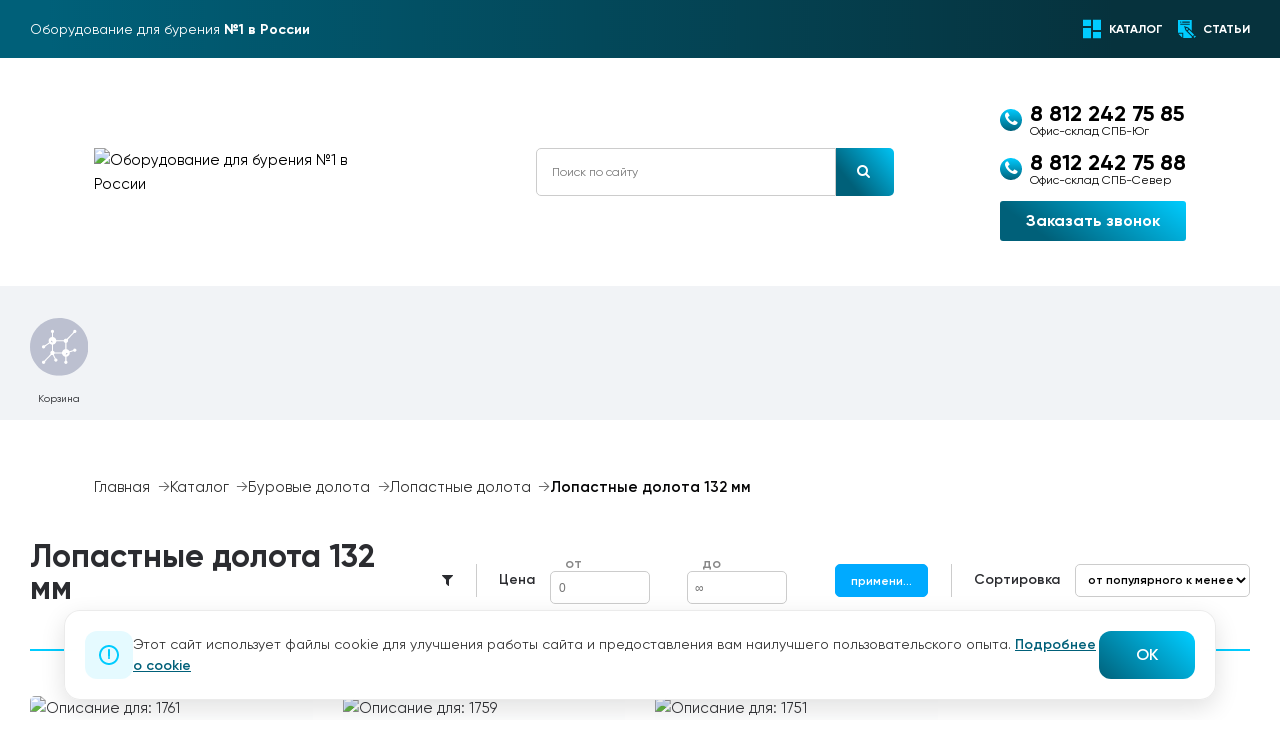

--- FILE ---
content_type: text/html;charset=utf-8
request_url: https://burspb.com/catalog/selection-lopastnye-dolota-132-mm
body_size: 37664
content:
<!DOCTYPE html><html  lang="ru" dir="ltr"><head><meta charset="utf-8">
<meta name="viewport" content="width=device-width, initial-scale=1.0">
<title>Лопастные долота 132 мм - Оборудование для бурения №1 в России</title>
<link rel="preconnect" href="https://admin.burspb.com">
<script src="https://cdn.jsdelivr.net/npm/yandex-metrica-watch/tag.js" async></script>
<style>a,abbr,acronym,address,applet,article,aside,audio,b,big,blockquote,body,canvas,caption,center,cite,code,dd,del,details,dfn,div,dl,dt,em,embed,fieldset,figcaption,figure,footer,form,h1,h2,h3,h4,h5,h6,header,hgroup,html,i,iframe,img,ins,kbd,label,legend,li,mark,menu,nav,object,ol,output,p,pre,q,ruby,s,samp,section,small,span,strike,strong,sub,summary,sup,table,tbody,td,tfoot,th,thead,time,tr,tt,u,ul,var,video{border:0;font-size:100%;font:inherit;margin:0;padding:0;vertical-align:baseline}article,aside,details,figcaption,figure,footer,header,hgroup,menu,nav,section{display:block}body{line-height:1}ol,ul{list-style:none}blockquote,q{quotes:none}blockquote:after,blockquote:before,q:after,q:before{content:"";content:none}table{border-collapse:collapse;border-spacing:0}@font-face{font-display:swap;font-family:Gilroy;font-style:normal;font-weight:400;src:url(/_nuxt/Gilroy-Regular.1d051d9.Cj5lkFel.eot);src:local("Gilroy Regular"),local("Gilroy-Regular"),url(/_nuxt/Gilroy-Regular.1d051d9.Cj5lkFel.eot?#iefix) format("embedded-opentype"),url(/_nuxt/Gilroy-Regular.31d54a4.-Z-4elQA.woff) format("woff"),url(/_nuxt/Gilroy-Regular.b91b012.eCFN1h-s.ttf) format("truetype")}@font-face{font-display:swap;font-family:Gilroy;font-style:normal;font-weight:500;src:url(/_nuxt/Gilroy-Medium.b84941b.B4Jgmzal.eot);src:local("Gilroy Medium"),local("Gilroy-Medium"),url(/_nuxt/Gilroy-Medium.b84941b.B4Jgmzal.eot?#iefix) format("embedded-opentype"),url(/_nuxt/Gilroy-Medium.2bc7f5d.DzJeihj1.woff) format("woff"),url(/_nuxt/Gilroy-Medium.f9f832b.D_ha_KMG.ttf) format("truetype")}@font-face{font-display:swap;font-family:Gilroy;font-style:normal;font-weight:600;src:url(/_nuxt/Gilroy-SemiBold.8134b9a.CsoWdNPC.eot);src:local("Gilroy SemiBold"),local("Gilroy-SemiBold"),url(/_nuxt/Gilroy-SemiBold.8134b9a.CsoWdNPC.eot?#iefix) format("embedded-opentype"),url(/_nuxt/Gilroy-SemiBold.e38937d.Cf0_mJZe.woff) format("woff"),url(/_nuxt/Gilroy-SemiBold.6780292.BpRPs99R.ttf) format("truetype")}@font-face{font-display:swap;font-family:Gilroy;font-style:normal;font-weight:700;src:url(/_nuxt/Gilroy-Bold.a732fed.ktNFzgfp.eot);src:local("Gilroy Bold"),local("Gilroy-Bold"),url(/_nuxt/Gilroy-Bold.a732fed.ktNFzgfp.eot?#iefix) format("embedded-opentype"),url(/_nuxt/Gilroy-Bold.5fb38b9.C8N-3pXi.woff) format("woff"),url(/_nuxt/Gilroy-Bold.b900325.sm1PNH13.ttf) format("truetype")}@font-face{font-display:swap;font-family:Gilroy;font-style:normal;font-weight:900;src:url(/_nuxt/Gilroy-Black.724ac9b.BTLwg7ad.eot);src:local("Gilroy Black"),local("Gilroy-Black"),url(/_nuxt/Gilroy-Black.724ac9b.BTLwg7ad.eot?#iefix) format("embedded-opentype"),url(/_nuxt/Gilroy-Black.1f5dc74.VN_6-Mvf.woff) format("woff"),url(/_nuxt/Gilroy-Black.bf3a5f7.CJqPwUMd.ttf) format("truetype")}@font-face{font-display:swap;font-family:FontAwesome;font-style:normal;font-weight:400;src:url(/_nuxt/fontawesome-webfont.8b43027.G5YE5S7X.eot);src:url(/_nuxt/fontawesome-webfont.8b43027.G5YE5S7X.eot?#iefix&v=4.7.0) format("embedded-opentype"),url(/_nuxt/fontawesome-webfont.20fd170.B-jkhYfk.woff2) format("woff2"),url(/_nuxt/fontawesome-webfont.f691f37.CDK5bt4p.woff) format("woff"),url(/_nuxt/fontawesome-webfont.1e59d23.CQDK8MU3.ttf) format("truetype"),url(/_nuxt/fontawesome-webfont.c1e38fd.D13rzr4g.svg#fontawesomeregular) format("svg")}.fa{display:inline-block;font: 14px/1 FontAwesome;font-size:inherit;text-rendering:auto;-webkit-font-smoothing:antialiased;-moz-osx-font-smoothing:grayscale}.fa-lg{font-size:1.33333333em;line-height:.75em;vertical-align:-15%}.fa-2x{font-size:2em}.fa-3x{font-size:3em}.fa-4x{font-size:4em}.fa-5x{font-size:5em}.fa-fw{text-align:center;width:1.28571429em}.fa-ul{list-style-type:none;margin-left:2.14285714em;padding-left:0}.fa-ul>li{position:relative}.fa-li{left:-2.14285714em;position:absolute;text-align:center;top:.14285714em;width:2.14285714em}.fa-li.fa-lg{left:-1.85714286em}.fa-border{border:.08em solid #eee;border-radius:.1em;padding:.2em .25em .15em}.fa-pull-left{float:left}.fa-pull-right{float:right}.fa.fa-pull-left{margin-right:.3em}.fa.fa-pull-right{margin-left:.3em}.pull-right{float:right}.pull-left{float:left}.fa.pull-left{margin-right:.3em}.fa.pull-right{margin-left:.3em}.fa-spin{animation:fa-spin 2s linear infinite}.fa-pulse{animation:fa-spin 1s steps(8) infinite}@keyframes fa-spin{0%{transform:rotate(0)}to{transform:rotate(359deg)}}.fa-rotate-90{transform:rotate(90deg)}.fa-rotate-180{transform:rotate(180deg)}.fa-rotate-270{transform:rotate(270deg)}.fa-flip-horizontal{transform:scaleX(-1)}.fa-flip-vertical{transform:scaleY(-1)}:root .fa-flip-horizontal,:root .fa-flip-vertical,:root .fa-rotate-180,:root .fa-rotate-270,:root .fa-rotate-90{filter:none}.fa-stack{display:inline-block;height:2em;line-height:2em;position:relative;vertical-align:middle;width:2em}.fa-stack-1x,.fa-stack-2x{left:0;position:absolute;text-align:center;width:100%}.fa-stack-1x{line-height:inherit}.fa-stack-2x{font-size:2em}.fa-inverse{color:#fff}.fa-glass:before{content:""}.fa-music:before{content:""}.fa-search:before{content:""}.fa-envelope-o:before{content:""}.fa-heart:before{content:""}.fa-star:before{content:""}.fa-star-o:before{content:""}.fa-user:before{content:""}.fa-film:before{content:""}.fa-th-large:before{content:""}.fa-th:before{content:""}.fa-th-list:before{content:""}.fa-check:before{content:""}.fa-close:before,.fa-remove:before,.fa-times:before{content:""}.fa-search-plus:before{content:""}.fa-search-minus:before{content:""}.fa-power-off:before{content:""}.fa-signal:before{content:""}.fa-cog:before,.fa-gear:before{content:""}.fa-trash-o:before{content:""}.fa-home:before{content:""}.fa-file-o:before{content:""}.fa-clock-o:before{content:""}.fa-road:before{content:""}.fa-download:before{content:""}.fa-arrow-circle-o-down:before{content:""}.fa-arrow-circle-o-up:before{content:""}.fa-inbox:before{content:""}.fa-play-circle-o:before{content:""}.fa-repeat:before,.fa-rotate-right:before{content:""}.fa-refresh:before{content:""}.fa-list-alt:before{content:""}.fa-lock:before{content:""}.fa-flag:before{content:""}.fa-headphones:before{content:""}.fa-volume-off:before{content:""}.fa-volume-down:before{content:""}.fa-volume-up:before{content:""}.fa-qrcode:before{content:""}.fa-barcode:before{content:""}.fa-tag:before{content:""}.fa-tags:before{content:""}.fa-book:before{content:""}.fa-bookmark:before{content:""}.fa-print:before{content:""}.fa-camera:before{content:""}.fa-font:before{content:""}.fa-bold:before{content:""}.fa-italic:before{content:""}.fa-text-height:before{content:""}.fa-text-width:before{content:""}.fa-align-left:before{content:""}.fa-align-center:before{content:""}.fa-align-right:before{content:""}.fa-align-justify:before{content:""}.fa-list:before{content:""}.fa-dedent:before,.fa-outdent:before{content:""}.fa-indent:before{content:""}.fa-video-camera:before{content:""}.fa-image:before,.fa-photo:before,.fa-picture-o:before{content:""}.fa-pencil:before{content:""}.fa-map-marker:before{content:""}.fa-adjust:before{content:""}.fa-tint:before{content:""}.fa-edit:before,.fa-pencil-square-o:before{content:""}.fa-share-square-o:before{content:""}.fa-check-square-o:before{content:""}.fa-arrows:before{content:""}.fa-step-backward:before{content:""}.fa-fast-backward:before{content:""}.fa-backward:before{content:""}.fa-play:before{content:""}.fa-pause:before{content:""}.fa-stop:before{content:""}.fa-forward:before{content:""}.fa-fast-forward:before{content:""}.fa-step-forward:before{content:""}.fa-eject:before{content:""}.fa-chevron-left:before{content:""}.fa-chevron-right:before{content:""}.fa-plus-circle:before{content:""}.fa-minus-circle:before{content:""}.fa-times-circle:before{content:""}.fa-check-circle:before{content:""}.fa-question-circle:before{content:""}.fa-info-circle:before{content:""}.fa-crosshairs:before{content:""}.fa-times-circle-o:before{content:""}.fa-check-circle-o:before{content:""}.fa-ban:before{content:""}.fa-arrow-left:before{content:""}.fa-arrow-right:before{content:""}.fa-arrow-up:before{content:""}.fa-arrow-down:before{content:""}.fa-mail-forward:before,.fa-share:before{content:""}.fa-expand:before{content:""}.fa-compress:before{content:""}.fa-plus:before{content:""}.fa-minus:before{content:""}.fa-asterisk:before{content:""}.fa-exclamation-circle:before{content:""}.fa-gift:before{content:""}.fa-leaf:before{content:""}.fa-fire:before{content:""}.fa-eye:before{content:""}.fa-eye-slash:before{content:""}.fa-exclamation-triangle:before,.fa-warning:before{content:""}.fa-plane:before{content:""}.fa-calendar:before{content:""}.fa-random:before{content:""}.fa-comment:before{content:""}.fa-magnet:before{content:""}.fa-chevron-up:before{content:""}.fa-chevron-down:before{content:""}.fa-retweet:before{content:""}.fa-shopping-cart:before{content:""}.fa-folder:before{content:""}.fa-folder-open:before{content:""}.fa-arrows-v:before{content:""}.fa-arrows-h:before{content:""}.fa-bar-chart-o:before,.fa-bar-chart:before{content:""}.fa-twitter-square:before{content:""}.fa-facebook-square:before{content:""}.fa-camera-retro:before{content:""}.fa-key:before{content:""}.fa-cogs:before,.fa-gears:before{content:""}.fa-comments:before{content:""}.fa-thumbs-o-up:before{content:""}.fa-thumbs-o-down:before{content:""}.fa-star-half:before{content:""}.fa-heart-o:before{content:""}.fa-sign-out:before{content:""}.fa-linkedin-square:before{content:""}.fa-thumb-tack:before{content:""}.fa-external-link:before{content:""}.fa-sign-in:before{content:""}.fa-trophy:before{content:""}.fa-github-square:before{content:""}.fa-upload:before{content:""}.fa-lemon-o:before{content:""}.fa-phone:before{content:""}.fa-square-o:before{content:""}.fa-bookmark-o:before{content:""}.fa-phone-square:before{content:""}.fa-twitter:before{content:""}.fa-facebook-f:before,.fa-facebook:before{content:""}.fa-github:before{content:""}.fa-unlock:before{content:""}.fa-credit-card:before{content:""}.fa-feed:before,.fa-rss:before{content:""}.fa-hdd-o:before{content:""}.fa-bullhorn:before{content:""}.fa-bell:before{content:""}.fa-certificate:before{content:""}.fa-hand-o-right:before{content:""}.fa-hand-o-left:before{content:""}.fa-hand-o-up:before{content:""}.fa-hand-o-down:before{content:""}.fa-arrow-circle-left:before{content:""}.fa-arrow-circle-right:before{content:""}.fa-arrow-circle-up:before{content:""}.fa-arrow-circle-down:before{content:""}.fa-globe:before{content:""}.fa-wrench:before{content:""}.fa-tasks:before{content:""}.fa-filter:before{content:""}.fa-briefcase:before{content:""}.fa-arrows-alt:before{content:""}.fa-group:before,.fa-users:before{content:""}.fa-chain:before,.fa-link:before{content:""}.fa-cloud:before{content:""}.fa-flask:before{content:""}.fa-cut:before,.fa-scissors:before{content:""}.fa-copy:before,.fa-files-o:before{content:""}.fa-paperclip:before{content:""}.fa-floppy-o:before,.fa-save:before{content:""}.fa-square:before{content:""}.fa-bars:before,.fa-navicon:before,.fa-reorder:before{content:""}.fa-list-ul:before{content:""}.fa-list-ol:before{content:""}.fa-strikethrough:before{content:""}.fa-underline:before{content:""}.fa-table:before{content:""}.fa-magic:before{content:""}.fa-truck:before{content:""}.fa-pinterest:before{content:""}.fa-pinterest-square:before{content:""}.fa-google-plus-square:before{content:""}.fa-google-plus:before{content:""}.fa-money:before{content:""}.fa-caret-down:before{content:""}.fa-caret-up:before{content:""}.fa-caret-left:before{content:""}.fa-caret-right:before{content:""}.fa-columns:before{content:""}.fa-sort:before,.fa-unsorted:before{content:""}.fa-sort-desc:before,.fa-sort-down:before{content:""}.fa-sort-asc:before,.fa-sort-up:before{content:""}.fa-envelope:before{content:""}.fa-linkedin:before{content:""}.fa-rotate-left:before,.fa-undo:before{content:""}.fa-gavel:before,.fa-legal:before{content:""}.fa-dashboard:before,.fa-tachometer:before{content:""}.fa-comment-o:before{content:""}.fa-comments-o:before{content:""}.fa-bolt:before,.fa-flash:before{content:""}.fa-sitemap:before{content:""}.fa-umbrella:before{content:""}.fa-clipboard:before,.fa-paste:before{content:""}.fa-lightbulb-o:before{content:""}.fa-exchange:before{content:""}.fa-cloud-download:before{content:""}.fa-cloud-upload:before{content:""}.fa-user-md:before{content:""}.fa-stethoscope:before{content:""}.fa-suitcase:before{content:""}.fa-bell-o:before{content:""}.fa-coffee:before{content:""}.fa-cutlery:before{content:""}.fa-file-text-o:before{content:""}.fa-building-o:before{content:""}.fa-hospital-o:before{content:""}.fa-ambulance:before{content:""}.fa-medkit:before{content:""}.fa-fighter-jet:before{content:""}.fa-beer:before{content:""}.fa-h-square:before{content:""}.fa-plus-square:before{content:""}.fa-angle-double-left:before{content:""}.fa-angle-double-right:before{content:""}.fa-angle-double-up:before{content:""}.fa-angle-double-down:before{content:""}.fa-angle-left:before{content:""}.fa-angle-right:before{content:""}.fa-angle-up:before{content:""}.fa-angle-down:before{content:""}.fa-desktop:before{content:""}.fa-laptop:before{content:""}.fa-tablet:before{content:""}.fa-mobile-phone:before,.fa-mobile:before{content:""}.fa-circle-o:before{content:""}.fa-quote-left:before{content:""}.fa-quote-right:before{content:""}.fa-spinner:before{content:""}.fa-circle:before{content:""}.fa-mail-reply:before,.fa-reply:before{content:""}.fa-github-alt:before{content:""}.fa-folder-o:before{content:""}.fa-folder-open-o:before{content:""}.fa-smile-o:before{content:""}.fa-frown-o:before{content:""}.fa-meh-o:before{content:""}.fa-gamepad:before{content:""}.fa-keyboard-o:before{content:""}.fa-flag-o:before{content:""}.fa-flag-checkered:before{content:""}.fa-terminal:before{content:""}.fa-code:before{content:""}.fa-mail-reply-all:before,.fa-reply-all:before{content:""}.fa-star-half-empty:before,.fa-star-half-full:before,.fa-star-half-o:before{content:""}.fa-location-arrow:before{content:""}.fa-crop:before{content:""}.fa-code-fork:before{content:""}.fa-chain-broken:before,.fa-unlink:before{content:""}.fa-question:before{content:""}.fa-info:before{content:""}.fa-exclamation:before{content:""}.fa-superscript:before{content:""}.fa-subscript:before{content:""}.fa-eraser:before{content:""}.fa-puzzle-piece:before{content:""}.fa-microphone:before{content:""}.fa-microphone-slash:before{content:""}.fa-shield:before{content:""}.fa-calendar-o:before{content:""}.fa-fire-extinguisher:before{content:""}.fa-rocket:before{content:""}.fa-maxcdn:before{content:""}.fa-chevron-circle-left:before{content:""}.fa-chevron-circle-right:before{content:""}.fa-chevron-circle-up:before{content:""}.fa-chevron-circle-down:before{content:""}.fa-html5:before{content:""}.fa-css3:before{content:""}.fa-anchor:before{content:""}.fa-unlock-alt:before{content:""}.fa-bullseye:before{content:""}.fa-ellipsis-h:before{content:""}.fa-ellipsis-v:before{content:""}.fa-rss-square:before{content:""}.fa-play-circle:before{content:""}.fa-ticket:before{content:""}.fa-minus-square:before{content:""}.fa-minus-square-o:before{content:""}.fa-level-up:before{content:""}.fa-level-down:before{content:""}.fa-check-square:before{content:""}.fa-pencil-square:before{content:""}.fa-external-link-square:before{content:""}.fa-share-square:before{content:""}.fa-compass:before{content:""}.fa-caret-square-o-down:before,.fa-toggle-down:before{content:""}.fa-caret-square-o-up:before,.fa-toggle-up:before{content:""}.fa-caret-square-o-right:before,.fa-toggle-right:before{content:""}.fa-eur:before,.fa-euro:before{content:""}.fa-gbp:before{content:""}.fa-dollar:before,.fa-usd:before{content:""}.fa-inr:before,.fa-rupee:before{content:""}.fa-cny:before,.fa-jpy:before,.fa-rmb:before,.fa-yen:before{content:""}.fa-rouble:before,.fa-rub:before,.fa-ruble:before{content:""}.fa-krw:before,.fa-won:before{content:""}.fa-bitcoin:before,.fa-btc:before{content:""}.fa-file:before{content:""}.fa-file-text:before{content:""}.fa-sort-alpha-asc:before{content:""}.fa-sort-alpha-desc:before{content:""}.fa-sort-amount-asc:before{content:""}.fa-sort-amount-desc:before{content:""}.fa-sort-numeric-asc:before{content:""}.fa-sort-numeric-desc:before{content:""}.fa-thumbs-up:before{content:""}.fa-thumbs-down:before{content:""}.fa-youtube-square:before{content:""}.fa-youtube:before{content:""}.fa-xing:before{content:""}.fa-xing-square:before{content:""}.fa-youtube-play:before{content:""}.fa-dropbox:before{content:""}.fa-stack-overflow:before{content:""}.fa-instagram:before{content:""}.fa-flickr:before{content:""}.fa-adn:before{content:""}.fa-bitbucket:before{content:""}.fa-bitbucket-square:before{content:""}.fa-tumblr:before{content:""}.fa-tumblr-square:before{content:""}.fa-long-arrow-down:before{content:""}.fa-long-arrow-up:before{content:""}.fa-long-arrow-left:before{content:""}.fa-long-arrow-right:before{content:""}.fa-apple:before{content:""}.fa-windows:before{content:""}.fa-android:before{content:""}.fa-linux:before{content:""}.fa-dribbble:before{content:""}.fa-skype:before{content:""}.fa-foursquare:before{content:""}.fa-trello:before{content:""}.fa-female:before{content:""}.fa-male:before{content:""}.fa-gittip:before,.fa-gratipay:before{content:""}.fa-sun-o:before{content:""}.fa-moon-o:before{content:""}.fa-archive:before{content:""}.fa-bug:before{content:""}.fa-vk:before{content:""}.fa-weibo:before{content:""}.fa-renren:before{content:""}.fa-pagelines:before{content:""}.fa-stack-exchange:before{content:""}.fa-arrow-circle-o-right:before{content:""}.fa-arrow-circle-o-left:before{content:""}.fa-caret-square-o-left:before,.fa-toggle-left:before{content:""}.fa-dot-circle-o:before{content:""}.fa-wheelchair:before{content:""}.fa-vimeo-square:before{content:""}.fa-try:before,.fa-turkish-lira:before{content:""}.fa-plus-square-o:before{content:""}.fa-space-shuttle:before{content:""}.fa-slack:before{content:""}.fa-envelope-square:before{content:""}.fa-wordpress:before{content:""}.fa-openid:before{content:""}.fa-bank:before,.fa-institution:before,.fa-university:before{content:""}.fa-graduation-cap:before,.fa-mortar-board:before{content:""}.fa-yahoo:before{content:""}.fa-google:before{content:""}.fa-reddit:before{content:""}.fa-reddit-square:before{content:""}.fa-stumbleupon-circle:before{content:""}.fa-stumbleupon:before{content:""}.fa-delicious:before{content:""}.fa-digg:before{content:""}.fa-pied-piper-pp:before{content:""}.fa-pied-piper-alt:before{content:""}.fa-drupal:before{content:""}.fa-joomla:before{content:""}.fa-language:before{content:""}.fa-fax:before{content:""}.fa-building:before{content:""}.fa-child:before{content:""}.fa-paw:before{content:""}.fa-spoon:before{content:""}.fa-cube:before{content:""}.fa-cubes:before{content:""}.fa-behance:before{content:""}.fa-behance-square:before{content:""}.fa-steam:before{content:""}.fa-steam-square:before{content:""}.fa-recycle:before{content:""}.fa-automobile:before,.fa-car:before{content:""}.fa-cab:before,.fa-taxi:before{content:""}.fa-tree:before{content:""}.fa-spotify:before{content:""}.fa-deviantart:before{content:""}.fa-soundcloud:before{content:""}.fa-database:before{content:""}.fa-file-pdf-o:before{content:""}.fa-file-word-o:before{content:""}.fa-file-excel-o:before{content:""}.fa-file-powerpoint-o:before{content:""}.fa-file-image-o:before,.fa-file-photo-o:before,.fa-file-picture-o:before{content:""}.fa-file-archive-o:before,.fa-file-zip-o:before{content:""}.fa-file-audio-o:before,.fa-file-sound-o:before{content:""}.fa-file-movie-o:before,.fa-file-video-o:before{content:""}.fa-file-code-o:before{content:""}.fa-vine:before{content:""}.fa-codepen:before{content:""}.fa-jsfiddle:before{content:""}.fa-life-bouy:before,.fa-life-buoy:before,.fa-life-ring:before,.fa-life-saver:before,.fa-support:before{content:""}.fa-circle-o-notch:before{content:""}.fa-ra:before,.fa-rebel:before,.fa-resistance:before{content:""}.fa-empire:before,.fa-ge:before{content:""}.fa-git-square:before{content:""}.fa-git:before{content:""}.fa-hacker-news:before,.fa-y-combinator-square:before,.fa-yc-square:before{content:""}.fa-tencent-weibo:before{content:""}.fa-qq:before{content:""}.fa-wechat:before,.fa-weixin:before{content:""}.fa-paper-plane:before,.fa-send:before{content:""}.fa-paper-plane-o:before,.fa-send-o:before{content:""}.fa-history:before{content:""}.fa-circle-thin:before{content:""}.fa-header:before{content:""}.fa-paragraph:before{content:""}.fa-sliders:before{content:""}.fa-share-alt:before{content:""}.fa-share-alt-square:before{content:""}.fa-bomb:before{content:""}.fa-futbol-o:before,.fa-soccer-ball-o:before{content:""}.fa-tty:before{content:""}.fa-binoculars:before{content:""}.fa-plug:before{content:""}.fa-slideshare:before{content:""}.fa-twitch:before{content:""}.fa-yelp:before{content:""}.fa-newspaper-o:before{content:""}.fa-wifi:before{content:""}.fa-calculator:before{content:""}.fa-paypal:before{content:""}.fa-google-wallet:before{content:""}.fa-cc-visa:before{content:""}.fa-cc-mastercard:before{content:""}.fa-cc-discover:before{content:""}.fa-cc-amex:before{content:""}.fa-cc-paypal:before{content:""}.fa-cc-stripe:before{content:""}.fa-bell-slash:before{content:""}.fa-bell-slash-o:before{content:""}.fa-trash:before{content:""}.fa-copyright:before{content:""}.fa-at:before{content:""}.fa-eyedropper:before{content:""}.fa-paint-brush:before{content:""}.fa-birthday-cake:before{content:""}.fa-area-chart:before{content:""}.fa-pie-chart:before{content:""}.fa-line-chart:before{content:""}.fa-lastfm:before{content:""}.fa-lastfm-square:before{content:""}.fa-toggle-off:before{content:""}.fa-toggle-on:before{content:""}.fa-bicycle:before{content:""}.fa-bus:before{content:""}.fa-ioxhost:before{content:""}.fa-angellist:before{content:""}.fa-cc:before{content:""}.fa-ils:before,.fa-shekel:before,.fa-sheqel:before{content:""}.fa-meanpath:before{content:""}.fa-buysellads:before{content:""}.fa-connectdevelop:before{content:""}.fa-dashcube:before{content:""}.fa-forumbee:before{content:""}.fa-leanpub:before{content:""}.fa-sellsy:before{content:""}.fa-shirtsinbulk:before{content:""}.fa-simplybuilt:before{content:""}.fa-skyatlas:before{content:""}.fa-cart-plus:before{content:""}.fa-cart-arrow-down:before{content:""}.fa-diamond:before{content:""}.fa-ship:before{content:""}.fa-user-secret:before{content:""}.fa-motorcycle:before{content:""}.fa-street-view:before{content:""}.fa-heartbeat:before{content:""}.fa-venus:before{content:""}.fa-mars:before{content:""}.fa-mercury:before{content:""}.fa-intersex:before,.fa-transgender:before{content:""}.fa-transgender-alt:before{content:""}.fa-venus-double:before{content:""}.fa-mars-double:before{content:""}.fa-venus-mars:before{content:""}.fa-mars-stroke:before{content:""}.fa-mars-stroke-v:before{content:""}.fa-mars-stroke-h:before{content:""}.fa-neuter:before{content:""}.fa-genderless:before{content:""}.fa-facebook-official:before{content:""}.fa-pinterest-p:before{content:""}.fa-whatsapp:before{content:""}.fa-server:before{content:""}.fa-user-plus:before{content:""}.fa-user-times:before{content:""}.fa-bed:before,.fa-hotel:before{content:""}.fa-viacoin:before{content:""}.fa-train:before{content:""}.fa-subway:before{content:""}.fa-medium:before{content:""}.fa-y-combinator:before,.fa-yc:before{content:""}.fa-optin-monster:before{content:""}.fa-opencart:before{content:""}.fa-expeditedssl:before{content:""}.fa-battery-4:before,.fa-battery-full:before,.fa-battery:before{content:""}.fa-battery-3:before,.fa-battery-three-quarters:before{content:""}.fa-battery-2:before,.fa-battery-half:before{content:""}.fa-battery-1:before,.fa-battery-quarter:before{content:""}.fa-battery-0:before,.fa-battery-empty:before{content:""}.fa-mouse-pointer:before{content:""}.fa-i-cursor:before{content:""}.fa-object-group:before{content:""}.fa-object-ungroup:before{content:""}.fa-sticky-note:before{content:""}.fa-sticky-note-o:before{content:""}.fa-cc-jcb:before{content:""}.fa-cc-diners-club:before{content:""}.fa-clone:before{content:""}.fa-balance-scale:before{content:""}.fa-hourglass-o:before{content:""}.fa-hourglass-1:before,.fa-hourglass-start:before{content:""}.fa-hourglass-2:before,.fa-hourglass-half:before{content:""}.fa-hourglass-3:before,.fa-hourglass-end:before{content:""}.fa-hourglass:before{content:""}.fa-hand-grab-o:before,.fa-hand-rock-o:before{content:""}.fa-hand-paper-o:before,.fa-hand-stop-o:before{content:""}.fa-hand-scissors-o:before{content:""}.fa-hand-lizard-o:before{content:""}.fa-hand-spock-o:before{content:""}.fa-hand-pointer-o:before{content:""}.fa-hand-peace-o:before{content:""}.fa-trademark:before{content:""}.fa-registered:before{content:""}.fa-creative-commons:before{content:""}.fa-gg:before{content:""}.fa-gg-circle:before{content:""}.fa-tripadvisor:before{content:""}.fa-odnoklassniki:before{content:""}.fa-odnoklassniki-square:before{content:""}.fa-get-pocket:before{content:""}.fa-wikipedia-w:before{content:""}.fa-safari:before{content:""}.fa-chrome:before{content:""}.fa-firefox:before{content:""}.fa-opera:before{content:""}.fa-internet-explorer:before{content:""}.fa-television:before,.fa-tv:before{content:""}.fa-contao:before{content:""}.fa-500px:before{content:""}.fa-amazon:before{content:""}.fa-calendar-plus-o:before{content:""}.fa-calendar-minus-o:before{content:""}.fa-calendar-times-o:before{content:""}.fa-calendar-check-o:before{content:""}.fa-industry:before{content:""}.fa-map-pin:before{content:""}.fa-map-signs:before{content:""}.fa-map-o:before{content:""}.fa-map:before{content:""}.fa-commenting:before{content:""}.fa-commenting-o:before{content:""}.fa-houzz:before{content:""}.fa-vimeo:before{content:""}.fa-black-tie:before{content:""}.fa-fonticons:before{content:""}.fa-reddit-alien:before{content:""}.fa-edge:before{content:""}.fa-credit-card-alt:before{content:""}.fa-codiepie:before{content:""}.fa-modx:before{content:""}.fa-fort-awesome:before{content:""}.fa-usb:before{content:""}.fa-product-hunt:before{content:""}.fa-mixcloud:before{content:""}.fa-scribd:before{content:""}.fa-pause-circle:before{content:""}.fa-pause-circle-o:before{content:""}.fa-stop-circle:before{content:""}.fa-stop-circle-o:before{content:""}.fa-shopping-bag:before{content:""}.fa-shopping-basket:before{content:""}.fa-hashtag:before{content:""}.fa-bluetooth:before{content:""}.fa-bluetooth-b:before{content:""}.fa-percent:before{content:""}.fa-gitlab:before{content:""}.fa-wpbeginner:before{content:""}.fa-wpforms:before{content:""}.fa-envira:before{content:""}.fa-universal-access:before{content:""}.fa-wheelchair-alt:before{content:""}.fa-question-circle-o:before{content:""}.fa-blind:before{content:""}.fa-audio-description:before{content:""}.fa-volume-control-phone:before{content:""}.fa-braille:before{content:""}.fa-assistive-listening-systems:before{content:""}.fa-american-sign-language-interpreting:before,.fa-asl-interpreting:before{content:""}.fa-deaf:before,.fa-deafness:before,.fa-hard-of-hearing:before{content:""}.fa-glide:before{content:""}.fa-glide-g:before{content:""}.fa-sign-language:before,.fa-signing:before{content:""}.fa-low-vision:before{content:""}.fa-viadeo:before{content:""}.fa-viadeo-square:before{content:""}.fa-snapchat:before{content:""}.fa-snapchat-ghost:before{content:""}.fa-snapchat-square:before{content:""}.fa-pied-piper:before{content:""}.fa-first-order:before{content:""}.fa-yoast:before{content:""}.fa-themeisle:before{content:""}.fa-google-plus-circle:before,.fa-google-plus-official:before{content:""}.fa-fa:before,.fa-font-awesome:before{content:""}.fa-handshake-o:before{content:""}.fa-envelope-open:before{content:""}.fa-envelope-open-o:before{content:""}.fa-linode:before{content:""}.fa-address-book:before{content:""}.fa-address-book-o:before{content:""}.fa-address-card:before,.fa-vcard:before{content:""}.fa-address-card-o:before,.fa-vcard-o:before{content:""}.fa-user-circle:before{content:""}.fa-user-circle-o:before{content:""}.fa-user-o:before{content:""}.fa-id-badge:before{content:""}.fa-drivers-license:before,.fa-id-card:before{content:""}.fa-drivers-license-o:before,.fa-id-card-o:before{content:""}.fa-quora:before{content:""}.fa-free-code-camp:before{content:""}.fa-telegram:before{content:""}.fa-thermometer-4:before,.fa-thermometer-full:before,.fa-thermometer:before{content:""}.fa-thermometer-3:before,.fa-thermometer-three-quarters:before{content:""}.fa-thermometer-2:before,.fa-thermometer-half:before{content:""}.fa-thermometer-1:before,.fa-thermometer-quarter:before{content:""}.fa-thermometer-0:before,.fa-thermometer-empty:before{content:""}.fa-shower:before{content:""}.fa-bath:before,.fa-bathtub:before,.fa-s15:before{content:""}.fa-podcast:before{content:""}.fa-window-maximize:before{content:""}.fa-window-minimize:before{content:""}.fa-window-restore:before{content:""}.fa-times-rectangle:before,.fa-window-close:before{content:""}.fa-times-rectangle-o:before,.fa-window-close-o:before{content:""}.fa-bandcamp:before{content:""}.fa-grav:before{content:""}.fa-etsy:before{content:""}.fa-imdb:before{content:""}.fa-ravelry:before{content:""}.fa-eercast:before{content:""}.fa-microchip:before{content:""}.fa-snowflake-o:before{content:""}.fa-superpowers:before{content:""}.fa-wpexplorer:before{content:""}.fa-meetup:before{content:""}.sr-only{height:1px;margin:-1px;overflow:hidden;padding:0;position:absolute;width:1px;clip:rect(0,0,0,0);border:0}.sr-only-focusable:active,.sr-only-focusable:focus{height:auto;margin:0;overflow:visible;position:static;width:auto;clip:auto}*{background:0 0;margin:0;outline:0;padding:0;vertical-align:baseline}*,:after,:before{box-sizing:border-box}::-moz-focus-inner{border:0;padding:0}html{font-size:10px;height:100%;-webkit-text-size-adjust:100%;-ms-text-size-adjust:100%}body{background-color:#fff;font-family:Gilroy;font-size:1.5em;font-weight:400;line-height:1.625;min-height:100%;min-width:30rem;overflow-x:hidden;text-rendering:geometricPrecision;width:100%;-webkit-font-smoothing:antialiased;-webkit-overflow-scrolling:touch}a,body{color:#2b2c30}a{color:#000;text-decoration:none;transition:all .25s ease}figure,img{display:block;max-width:100%;position:relative}.says,.screen-reader-text{clip:rect(1px,1px,1px,1px);height:1px;overflow:hidden;position:absolute!important;width:1px;word-wrap:normal!important}.updated:not(.published){display:none}#app,#layout{width:100%}.screen,.wrapper{margin:0 auto;position:relative;width:100%}.wrapper{max-width:192rem;padding:0 .45rem}@media screen and (min-width:480px){.wrapper{padding:0 1.5rem}}@media screen and (min-width:1200px){.wrapper{padding:0 3rem}}.row{position:relative}.footer,.header,.main{max-width:100%;width:100%}.screen{font-family:Gilroy;font-size:1.4rem;font-weight:400}h1,h2,h3,h4,h5,h6,strong{font-weight:700}pre{font-family:Monospace;font-size:1.1rem;white-space:pre-wrap}.button,button,input[type=submit]{-webkit-appearance:none;background:0 0;background-image:none;border:none;box-shadow:none;cursor:pointer;display:inline-block;font-family:Gilroy;font-size:1.2rem;font-weight:700;line-height:1;margin:0;outline:0;overflow:hidden;padding:0;text-align:center;text-overflow:ellipsis;text-transform:none;white-space:nowrap}@media screen and (min-width:768px){.button,button,input[type=submit]{font-size:1.4rem}}@media screen and (min-width:1024px){.button,button,input[type=submit]{font-size:1.6rem}}.button--hamburger,.button--search{background-position:50%;background-repeat:no-repeat;background-size:contain;font-size:0;height:100%;width:100%}.button--hamburger{background-image:url([data-uri])}.button--search{background-image:url([data-uri])}.button--blue{background:linear-gradient(215.61deg,#0cf -.3%,#006079 79.14%);border-radius:.3rem;color:#fff;padding:.9rem .75rem;width:100%}@media screen and (min-width:1024px){.button--blue{padding:1.2rem .75rem}}.button--black{background:#2b2c30}.button--cover{background:#fff;color:#006079;max-width:20rem;min-width:0;padding-left:3rem;padding-right:3rem;width:auto}.button--outline{background:#fff;border:thin solid #7b7e89;color:#7b7e89}.button--outline--inactive{cursor:default;opacity:.5}.button--basket--in{background:linear-gradient(215.61deg,#006079 -20%,#0cf 120%)}.button--basket--inactive{background:#ccc;color:#7b7e89;cursor:default}.label{align-items:baseline;display:flex;flex-direction:row;font-size:1.2rem;font-weight:400;margin-bottom:1.05rem;max-width:100%;overflow-x:hidden;text-align:left!important;text-overflow:ellipsis;white-space:normal}@media screen and (min-width:768px){.label{font-size:1.3rem}}.input{background:#ffffffe6;border:thin solid hsla(0,0%,100%,.9);border-radius:1.5rem;color:#006079;font-family:Gilroy;font-size:1.2rem;line-height:1;padding:.75rem 1.5rem;width:100%}.input-number{-moz-appearance:textfield;border:thin solid #ccc;border-radius:.3rem;height:3.6rem;line-height:3.6rem;text-align:center;width:3rem}.input-number::-webkit-inner-spin-button,.input-number::-webkit-outer-spin-button{-webkit-appearance:none;margin:0}@media screen and (min-width:1280px){.input-number{width:3.6rem}}.input--number{-moz-appearance:textfield}.input--number::-webkit-inner-spin-button,.input--number::-webkit-outer-spin-button{-webkit-appearance:none;margin:0}textarea.input{min-height:12rem}.checkbox{align-items:center;cursor:pointer;display:flex;flex-direction:row;font-size:1.2rem;line-height:1}.checkbox__check span,.checkbox__check__icon,.checkbox__check__title{display:inline-block}.checkbox__check__icon{border:thin solid #fff;border-radius:50%;color:#fff;color:transparent;display:inline-block;font-size:1.2rem;height:1.4rem;line-height:1.2rem;margin-right:.45rem;text-align:center;width:1.4rem}.checked .checkbox__check__icon{background:#fff;color:#0cf}@media screen and (min-width:768px){.checkbox{font-size:1.6rem}.checkbox__check__icon{font-size:1.4rem;height:1.8rem;line-height:1.6rem;margin-right:.75rem;width:1.8rem}}.checkbox--onwhite .checkbox__check__icon{border-color:#ddd}.checkbox--onwhite .checkbox__title{color:#777}.form__row{margin-bottom:2.25rem;position:relative}.form__row__before{font-size:1.2rem;font-weight:600;margin-bottom:1.05rem}@media screen and (min-width:768px){.form__row__before{font-size:1.4rem}}.form__row--action{margin-bottom:0}@media screen and (min-width:768px){.form__row--action{padding-top:3rem}}.form__row--checkbox{align-items:center;display:flex;flex-direction:row;justify-content:space-between}.form__error{display:inline-block;font-size:1.1rem;font-weight:400;padding-left:.5rem;text-align:left;text-overflow:ellipsis;white-space:nowrap}.select{background:0 0;border:thin solid #ccc;border-radius:.3rem;box-shadow:none;font-family:Gilroy;font-size:1.2rem;padding:.75rem 0 .75rem .75rem;width:100%}.main{padding:1.5rem 0}.section{margin-bottom:1.5rem}@media screen and (min-width:768px){.section{margin-bottom:4.5rem}}.content{line-height:1.2}.content blockquote,.content h2,.content h3,.content h4,.content h5,.content h6,.content ol,.content p,.content ul{margin-bottom:1.5rem}.content h2{font-size:1.8rem}.content h3{font-size:1.6rem}.content h4,.content h5,.content h6,.content ol,.content p,.content ul{font-size:1.4rem}.content strong{font-weight:700}.content blockquote{background:#f1f3f6;padding:1.5rem 1.5rem 0;position:relative}.content blockquote:before{background:linear-gradient(180deg,#0cf,#006079);bottom:0;content:"";left:0;position:absolute;top:0;width:.4rem}.content blockquote p{margin-bottom:0;padding-bottom:1.5rem}.content ol{list-style:decimal inside}.content ul{list-style:disc inside}.content ol,.content ul{margin-left:1.5rem}.content ol li,.content ul li{padding-bottom:.75rem;width:100%}.content ol li::marker,.content ul li::marker{color:#0cf;font-weight:700}.content ol li:last-child,.content ul li:last-child{padding-bottom:0}@media screen and (min-width:768px){.content blockquote,.content h2,.content h3,.content h4,.content h5,.content h6,.content ol,.content p,.content ul{margin-bottom:3rem}.content h2{font-size:2.4rem}.content h3{font-size:2rem}.content h4,.content h5,.content h6,.content ol,.content p,.content ul{font-size:1.6rem}.content blockquote{padding:3rem 3rem 0}.content blockquote p{padding-bottom:3rem}}@media screen and (min-width:1200px){.article,.benefits,.breadcrumbs,.category-nested,.gratitude,.oes,.partnership,.popular,.post,.recent-posts,.selected-products,.slider{padding-left:5vw;padding-right:5vw}}.post__title{border-bottom:.2rem solid #0cf;font-size:2.4rem;margin-bottom:1.5rem;padding-bottom:1.5rem}@media screen and (min-width:768px){.post__title{font-size:3.2rem;margin-bottom:4.5rem;padding-bottom:4.5rem}}.post__thumbnail{height:auto;margin-bottom:1.5rem;margin-left:0;margin-right:0;width:100%}@media screen and (min-width:768px){.post__thumbnail{margin-bottom:4.5rem}}.post__meta{align-items:center;display:flex;flex-direction:row;flex-wrap:wrap;margin-bottom:1.5rem;width:100%}@media screen and (min-width:768px){.post__meta{flex-wrap:nowrap;margin-bottom:4.5rem}}.post__meta__item{align-items:center;display:flex;flex-direction:row;width:50%}@media screen and (min-width:768px){.post__meta__item{flex-basis:15rem}}.post__meta__title{color:#bcc0d0;flex-wrap:nowrap;font-size:1.2rem;font-weight:700;max-width:80%;overflow:hidden;text-overflow:ellipsis}.post__meta__icon{background-position:50%;background-repeat:no-repeat;background-size:contain;height:1.4rem;margin-right:.45rem;width:1.4rem}.post__meta__icon--author{background-image:url("data:image/svg+xml;charset=utf-8,%3Csvg xmlns='http://www.w3.org/2000/svg' width='14' height='14' fill='none' viewBox='0 0 14 14'%3E%3Cpath fill='%232B2C30' fill-rule='evenodd' d='M6.602 7.986c1.42 0 2.572-1.164 2.572-2.598 0-1.435-1.151-2.598-2.572-2.598-1.42 0-2.572 1.163-2.572 2.598s1.151 2.598 2.572 2.598m0-1.3c.71 0 1.286-.581 1.286-1.298s-.576-1.3-1.286-1.3-1.286.582-1.286 1.3c0 .717.576 1.299 1.286 1.299' clip-rule='evenodd'/%3E%3Cpath fill='%232B2C30' fill-rule='evenodd' d='M10.413 11.919a6.5 6.5 0 0 0 2.62-5.232c0-3.587-2.88-6.495-6.431-6.495S.172 3.1.172 6.687a6.51 6.51 0 0 0 3.624 5.845c.848.416 1.8.65 2.806.65a6.35 6.35 0 0 0 3.81-1.264m-.449-1.3a5.2 5.2 0 0 0 1.782-3.932c0-2.87-2.303-5.196-5.144-5.196S1.458 3.817 1.458 6.687c0 1.57.69 2.98 1.782 3.932a3.85 3.85 0 0 1 3.362-1.984c1.443 0 2.7.8 3.362 1.984m-1.075.723a2.57 2.57 0 0 0-2.287-1.408 2.57 2.57 0 0 0-2.287 1.408c.689.346 1.465.54 2.287.54s1.598-.194 2.287-.54' clip-rule='evenodd'/%3E%3C/svg%3E")}.post__meta__icon--date{background-image:url([data-uri])}.post__meta__icon--views{background-image:url([data-uri])}.post__meta__icon--read-time{background-image:url([data-uri])}@media screen and (min-width:768px){.post__meta__title{font-size:1.6rem}.post__meta__icon{height:1.8rem;margin-right:1.5rem;width:1.8rem}}@media screen and (min-width:1200px){.product{padding-left:5vw;padding-right:5vw}}@media screen and (min-width:1024px){.product .row{display:flex;flex-direction:row;flex-wrap:wrap;justify-content:space-between}.product .row .col{width:calc(50% - 2.25rem)}}@media screen and (min-width:480px){.product__summary__row{display:flex;flex-direction:row;flex-wrap:wrap;justify-content:space-between}.product__summary__col{width:calc(50% - 2.25rem)}}.product__title{border-bottom:.2rem solid #0cf;font-size:2.4rem;margin-bottom:1.5rem;padding-bottom:1.5rem}@media screen and (min-width:768px){.product__title{font-size:3.2rem;margin-bottom:4.5rem;padding-bottom:4.5rem}}@media screen and (min-width:1024px){.product__title--mobile{display:none}}.product__title--desktop{display:none}@media screen and (min-width:1024px){.product__title--desktop{display:block}}.product__thumbnail{height:auto;margin-bottom:1.5rem;margin-left:0;margin-right:0;width:100%}@media screen and (min-width:768px){.product__thumbnail{margin-bottom:4.5rem}}.product__meta__artikul,.product__meta__availability,.product__meta__delivery,.product__meta__pickup,.product__meta__price,.product__meta__weight{margin-bottom:1.5rem}.product__meta__price{font-weight:700;line-height:1}.product__meta__price__old{color:#bcc0d0;font-size:1.6rem;text-decoration:line-through}.product__meta__price__current{font-size:2.4rem}.product__meta__price span{display:block}.product__meta__artikul,.product__meta__availability,.product__meta__weight{font-size:1.2rem;line-height:1}.product__meta__artikul,.product__meta__weight{text-transform:uppercase}.product__meta__artikul__title,.product__meta__availability,.product__meta__weight__title{color:#006079;font-weight:700}.product__meta__availability{align-items:center;display:flex;flex-direction:row}.product__meta__availability i{background:#006079;border-radius:.2rem;color:#fff;display:inline-block;font-size:1rem;height:1.6rem;line-height:1.6rem;margin-right:.45rem;text-align:center;width:1.6rem}.product__meta__availability.available{color:#00c108}.product__meta__availability.available i{background:#00c108}.product__meta__delivery__title,.product__meta__delivery__value{align-items:center;display:flex;flex-direction:row;line-height:1;margin-bottom:.75rem}.product__meta__delivery__title:before,.product__meta__delivery__value:before{background-position:50%;background-repeat:no-repeat;background-size:contain;content:"";display:inline-block;height:1.4rem;margin-right:.75rem;width:1.4rem}.product__meta__delivery__title{font-weight:700}.product__meta__delivery__title:before{background-image:url("data:image/svg+xml;charset=utf-8,%3Csvg xmlns='http://www.w3.org/2000/svg' width='26' height='26' fill='none' viewBox='0 0 26 26'%3E%3Cpath fill='%232B2C30' fill-rule='evenodd' d='M18.535 5.434c2.254.523 3.117 1.842 4.198 3.656h-4.198zM5.361 9.242c.442 0 .762.213.762.711 0 .42-.34.76-.76.762H.763a.762.762 0 0 0 0 1.523h6.855a.762.762 0 1 1 .003 1.524H.762a.762.762 0 1 0 0 1.523h1.676v2.285c0 .421.34.762.761.762H4.73a2.921 2.921 0 0 0 5.723 0h7.734a2.921 2.921 0 0 0 5.723 0h1.328c.421 0 .762-.341.762-.762V13c0-2.235-2.357-2.383-2.36-2.387h-5.867a.76.76 0 0 1-.761-.761v-4.57H3.199a.76.76 0 0 0-.761.761v1.676h-.915a.762.762 0 1 0 0 1.523zm16.675 7.519c.546.545.546 1.43 0 1.975-.877.877-2.384.253-2.384-.988 0-1.24 1.507-1.865 2.384-.987m-13.457 0c.546.545.546 1.43 0 1.975-.877.877-2.384.253-2.384-.988 0-1.24 1.507-1.865 2.384-.987' clip-rule='evenodd'/%3E%3C/svg%3E")}.product__meta__delivery__value:before{background-image:url([data-uri])}@media screen and (min-width:768px){.product__meta__artikul,.product__meta__availability,.product__meta__delivery,.product__meta__pickup,.product__meta__price,.product__meta__weight{margin-bottom:3rem}.product__meta__price__old{font-size:1.8rem}.product__meta__price__current{font-size:3.2rem}.product__meta__artikul,.product__meta__availability,.product__meta__weight{font-size:1.4rem}.product__meta__availability i{font-size:1.2rem;height:1.8rem;line-height:1.8rem;width:1.8rem}.product__meta__delivery__title,.product__meta__delivery__value{font-size:1.6rem}.product__meta__delivery__title:before,.product__meta__delivery__value:before{height:1.8rem;margin-right:1.5rem;width:1.8rem}}.cards{display:flex;flex-direction:row;flex-wrap:wrap;margin-left:-.45rem;margin-right:-.45rem}.cards__item{margin-bottom:.9rem;padding-left:.45rem;padding-right:.45rem;width:50%}@media screen and (min-width:480px){.cards{margin-left:-.75rem;margin-right:-.75rem}.cards__item{padding-left:.75rem;padding-right:.75rem;width:50%}}@media screen and (min-width:768px){.cards{margin-left:-.75rem;margin-right:-.75rem}.cards__item{padding-left:.75rem;padding-right:.75rem;width:25%}}@media screen and (min-width:1200px){.cards{margin-left:-1.5rem;margin-right:-1.5rem}.cards__item{margin-bottom:3rem;padding-left:1.5rem;padding-right:1.5rem;width:25%}}.card{position:relative}.card__background{background-position:50%;background-repeat:no-repeat;background-size:cover;border-radius:.5rem;padding-bottom:160%;position:relative;width:100%}.card__background:after{background:linear-gradient(0deg,#f1f3f5 50%,#fff0);content:"";display:block}.card__background:after,.card__inner{bottom:0;height:100%;left:0;position:absolute;right:0;top:0;width:100%}.card__inner{display:flex;flex-direction:column;justify-content:flex-end;padding:1.5rem}.card__excerpt,.card__meta,.card__price,.card__title{margin-bottom:1.05rem}.card__actions{margin-top:1.05rem}.card__actions .button--basket{margin-top:.525rem}.card__title{font-size:1.4rem;line-height:1.1;text-align:center}.card__excerpt{font-size:1.2rem;line-height:1.2}.card__price{font-weight:700;line-height:1;text-align:center}.card__price__old{color:#bcc0d0;font-size:1.2rem;text-decoration:line-through}.card__price__current{font-size:1.4rem}.card__price span{display:block}.card__meta{font-size:1.2rem}@media screen and (max-width:479px){.card__meta{display:none}}.card__meta__row{display:flex;flex-direction:row;flex-wrap:wrap;justify-content:space-between}.card__meta__row>div{width:calc(50% - .75rem)}.card__meta__artikul,.card__meta__availability{font-size:1.2rem;line-height:1}.card__meta__artikul{text-align:right;text-transform:uppercase}.card__meta__artikul__title,.card__meta__availability{color:#006079;font-weight:700}.card__meta__availability{align-items:center;display:flex;flex-direction:row;justify-content:center}.card__meta__availability i{background:#006079;border-radius:.2rem;color:#fff;display:inline-block;font-size:1rem;height:1.6rem;line-height:1.6rem;margin-right:.45rem;text-align:center;width:1.6rem}.card__meta__availability.available{color:#00c108}.card__meta__availability.available i{background:#00c108}.card__meta__inline{align-items:center;display:flex;flex-direction:row;flex-wrap:wrap}.card__meta__inline span{display:inline-block}.card__meta__inline__title{color:#bcc0d0;flex-wrap:nowrap;font-size:1.2rem;font-weight:700;max-width:80%;overflow:hidden;text-overflow:ellipsis}.card__meta__inline__icon{background-position:50%;background-repeat:no-repeat;background-size:contain;height:1.4rem;margin-right:.45rem;width:1.4rem}.card__meta__inline__icon--author{background-image:url("data:image/svg+xml;charset=utf-8,%3Csvg xmlns='http://www.w3.org/2000/svg' width='14' height='14' fill='none' viewBox='0 0 14 14'%3E%3Cpath fill='%232B2C30' fill-rule='evenodd' d='M6.602 7.986c1.42 0 2.572-1.164 2.572-2.598 0-1.435-1.151-2.598-2.572-2.598-1.42 0-2.572 1.163-2.572 2.598s1.151 2.598 2.572 2.598m0-1.3c.71 0 1.286-.581 1.286-1.298s-.576-1.3-1.286-1.3-1.286.582-1.286 1.3c0 .717.576 1.299 1.286 1.299' clip-rule='evenodd'/%3E%3Cpath fill='%232B2C30' fill-rule='evenodd' d='M10.413 11.919a6.5 6.5 0 0 0 2.62-5.232c0-3.587-2.88-6.495-6.431-6.495S.172 3.1.172 6.687a6.51 6.51 0 0 0 3.624 5.845c.848.416 1.8.65 2.806.65a6.35 6.35 0 0 0 3.81-1.264m-.449-1.3a5.2 5.2 0 0 0 1.782-3.932c0-2.87-2.303-5.196-5.144-5.196S1.458 3.817 1.458 6.687c0 1.57.69 2.98 1.782 3.932a3.85 3.85 0 0 1 3.362-1.984c1.443 0 2.7.8 3.362 1.984m-1.075.723a2.57 2.57 0 0 0-2.287-1.408 2.57 2.57 0 0 0-2.287 1.408c.689.346 1.465.54 2.287.54s1.598-.194 2.287-.54' clip-rule='evenodd'/%3E%3C/svg%3E")}.card__meta__inline__icon--date{background-image:url([data-uri])}.card__meta__inline__icon--views{background-image:url([data-uri])}.card__meta__inline__icon--read-time{background-image:url([data-uri])}.card__actions{display:flex;flex-direction:row;flex-wrap:wrap;justify-content:space-between}.card__actions>div,.card__actions>div>span{width:calc(100% - .75rem)}.card--post .card__actions{justify-content:center}@media screen and (min-width:768px){.card__title{font-size:1.6rem;min-height:4rem}.card--post .card__title{line-height:1.2;white-space:normal}.card__excerpt,.card__meta__row--post{display:none}.card__price__old{font-size:1.4rem}.card__price__current{font-size:1.8rem}.card__actions>div,.card__actions>div>span{width:100%}.card__actions .button{font-size:1.2rem}}@media screen and (min-width:1024px){.card__title{font-size:2rem;min-height:6.5rem}.card--post .card__title{white-space:nowrap}.card__excerpt{display:block}.card__meta__row--post{display:flex}.card__price__old{font-size:1.6rem}.card__price__current{font-size:2.4rem}.card__actions>div{width:calc(50% - .75rem)}.card__actions .button{font-size:1.2rem;margin-top:0}}.basket__list{border-collapse:separate;border-spacing:0 .45rem;empty-cells:show;line-height:1;margin-bottom:1.5rem;max-width:100%;width:100%}.basket__list__item__cell{background:#f1f3f5;padding:1.5rem .45rem;vertical-align:middle}.basket__list__item__cell:first-child,.basket__list__item__cell:nth-child(2){border-bottom-left-radius:.5rem;border-top-left-radius:.5rem}.basket__list__item__cell:last-child{border-bottom-right-radius:1rem;border-top-right-radius:1rem}.basket__list__item__cell__title{color:#006079;font-weight:600;text-transform:uppercase}.basket__list__item__cell__action{border:thin solid #000;border-radius:50%;cursor:pointer;display:inline-block;font-size:1.2rem;height:1.8rem;line-height:1.6rem;margin:0 .15rem;text-align:center;width:1.8rem}.basket__list__item__cell__action--qty{background:#000;color:#fff;font-weight:600;height:2.2rem;line-height:2rem;width:2.2rem}.basket__list__item__cell__action--delete{background:#ccc;border-color:#ccc;color:#fff}.basket__list__item__cell--thumb{text-align:center;width:8rem}.basket__list__item__cell--thumb span{background-position:50%;background-repeat:no-repeat;background-size:cover;border-radius:.5rem;display:inline-block;height:5rem;width:5rem}.basket__list__item__cell--title{font-size:1.2rem;font-weight:600}.basket__list__item__cell--title-price{color:#888;display:block;font-weight:400;padding-top:.5rem}@media screen and (min-width:768px){.basket__list__item__cell--title{font-size:1.4rem}}.basket__list__item__cell--price{font-size:1.2rem;font-weight:600}.basket__list__item__cell--price span{white-space:nowrap}@media screen and (min-width:768px){.basket__list__item__cell--price{font-size:1.4rem}}.basket__list__item__cell--artikul,.basket__list__item__cell--thumb,.basket__list__item__cell--weight{display:none}@media screen and (min-width:768px){.basket__list__item__cell--artikul,.basket__list__item__cell--thumb,.basket__list__item__cell--weight{display:table-cell}}.basket__list__item__cell--qty{min-width:7.5rem;padding-left:0;padding-right:0}.basket__summary .row{display:flex;flex-direction:column}.basket__summary .col{display:flex;flex-direction:row;flex-wrap:wrap;justify-content:space-between;margin-bottom:3rem;width:100%}.basket__summary .col>div{width:calc(50% - 1.5rem)}.basket__summary__title,.basket__summary__value{font-weight:600}.basket__summary__title{color:#bcc0d0;display:block;font-size:1.8rem;margin-right:1.5rem}.basket__summary__value{font-size:2.4rem}@media screen and (min-width:768px){.basket__summary .row{align-items:center;flex-direction:row;flex-wrap:wrap;justify-content:space-between}.basket__summary .col{width:50%}.basket__summary .col--left>div{margin-bottom:.75rem;width:100%}.basket__summary__title{display:inline-block;text-align:right;width:10rem}}@media screen and (min-width:1024px){.basket__summary{padding-left:5vw;padding-right:5vw}}.pagination{display:inline-block;margin:9rem 0 0;text-align:center;width:100%}.pagination__item{display:inline-block;margin:0 .75rem}@media screen and (min-width:1920px){.pagination__item{margin:0 1.5rem}}.pagination__item a,.pagination__item span{border:thin solid #eee;border-radius:50%;display:block;height:3.6rem;line-height:3.4rem;width:3.6rem}@media screen and (min-width:1920px){.pagination__item a,.pagination__item span{height:4.2rem;line-height:4rem;width:4.2rem}}.pagination__item a:hover,.pagination__item__active{background-color:#0cf;border:thin solid #0cf;color:#fff}.pagination__item--empty a,.pagination__item--empty span,.pagination__item--next a,.pagination__item--next span,.pagination__item--prev a,.pagination__item--prev span{border-color:transparent}.pagination__item--desktop{display:none}@media (min-width:1024px){.pagination__item--desktop{display:inline-block}}.page--basket a.button{text-decoration:none}.page--basket a.button--blue{color:#fff}.page--basket a.button--blue.button--outline{color:#006079}.nuxt-progress{background-color:#0cf;height:2px;left:0;opacity:1;position:fixed;right:0;top:0;transition:width .1s,opacity .4s;width:0;z-index:999999}.nuxt-progress.nuxt-progress-notransition{transition:none}.nuxt-progress-failed{background-color:red}.screen.mobileNavShow{height:100vh;overflow:hidden;width:100vw}.screen.sticky-nav-style{padding-top:5.5rem}.header__topbar{background:linear-gradient(.749turn,#06323d 13.02%,#006079 96.27%);color:#fff;margin:0 0 1.5rem;padding:1.5rem 0}.header__topbar a{color:#fff}@media screen and (min-width:768px){.header__topbar{margin-bottom:4.5rem}}@media screen and (max-width:1199.999px){.sticky-nav-style .header__topbar{left:0;position:fixed;right:0;top:0;z-index:123}}.header__topbar .row{align-items:center;display:flex;flex-wrap:wrap;justify-content:center}@media screen and (min-width:1200px){.header__topbar .row{justify-content:space-between}}.header__topbar .hamburger,.header__topbar .search-mobile{height:1.5rem;position:absolute;width:1.5rem}@media screen and (min-width:480px){.header__topbar .hamburger,.header__topbar .search-mobile{height:1.95rem;width:1.95rem}}.header__topbar .hamburger{left:0;top:0;transform:translateY(-35%)}@media screen and (min-width:480px){.header__topbar .hamburger{transform:translateY(-27.5%)}}@media screen and (min-width:1200px){.header__topbar .hamburger{display:none}}.header__topbar .search-mobile{right:0;top:0;transform:translateY(-27.5%)}@media screen and (min-width:1200px){.header__topbar .search-mobile{display:none}}.header__main{margin:0 0 1.5rem}@media screen and (min-width:768px){.header__main{margin-bottom:4.5rem}}@media screen and (min-width:1200px){.header__main{padding-left:5vw;padding-right:5vw}}.header__main .row{align-items:center;display:flex;flex-wrap:wrap;justify-content:center}.header__main .logo{margin-left:0;margin-right:auto;width:40%}@media screen and (min-width:768px){.header__main .logo{width:29rem}}.header__main .search{display:none}@media screen and (min-width:1024px){.header__main .search{display:flex;margin-left:auto;margin-right:auto}.header__main .search .input--search-form{min-width:25rem}}@media screen and (min-width:1200px){.header__main .search .input--search-form{min-width:30rem}}.header__main .social{margin-right:1.5rem}@media screen and (min-width:480px){.header__main .social{margin-right:3rem}}.header__categories{background-color:#f1f3f6;display:none;margin-bottom:1.5rem;padding-bottom:1.5rem;padding-top:1.5rem}@media screen and (min-width:768px){.header__categories{margin-bottom:4.5rem}}@media screen and (min-width:1200px){.header__categories{display:block}}.header .site-title{font-size:1.2rem}@media screen and (min-width:480px){.header .site-title{font-size:1.4rem}}.header .location,.header .navigation{display:none}@media screen and (min-width:1200px){.header .location,.header .navigation{display:block}}@media screen and (max-width:1024px){.m-search .header .header__main .logo,.m-search .header .header__main .phones,.m-search .header .header__main .social{display:none}.m-search .header .header__main .search{display:block;width:100%}.m-search .header .header__main .search .input--search-form{margin-bottom:6rem;margin-top:6rem;max-width:75%;min-width:75%}}.navigation--header{margin-left:auto;margin-right:0}.navigation--header a,.navigation--header ul{align-items:center;display:flex;flex-direction:row;justify-content:center}.navigation--header .navigation__item{font-size:1.2rem;font-weight:700;line-height:1.2rem;padding:0 .75rem;text-transform:uppercase}.navigation--header .navigation__item__icon{display:inline-block;margin-right:.75rem;width:1.8rem}.navigation--header .navigation__item__icon svg{max-width:100%;width:100%}.navigation--header .navigation__item__icon--icon-page-4{width:1.2rem}.navigation--header .navigation__item__icon--icon-page-5,.navigation--header .navigation__item__icon--icon-page-6{width:1.5rem}.navigation--header .navigation__item:first-child{padding-left:0}.navigation--header .navigation__item:last-child{padding-right:0}.navigation--footer ul{color:#7b7e89;list-style:disc;list-style-position:outside}.navigation--footer ul li{margin-left:1.5rem;padding-bottom:1.5rem}.navigation--footer ul li:first-child{list-style-type:none;padding-bottom:3rem}.navigation--footer ul li:first-child a{color:#2b2c30;font-weight:700}.navigation--footer ul li:last-child{padding-bottom:0}.navigation--footer ul a{color:#7b7e89}.button--search{position:relative}.m-search .button--search{opacity:.25}.logo a,.logo img{width:100%}.logo a{display:block}.logo img{height:auto}.search form{align-items:center;display:flex;flex-direction:row;flex-wrap:wrap;justify-content:center}.search .input--search-form{border:thin solid #ccc;border-radius:.5rem;border-bottom-right-radius:0;border-top-right-radius:0;height:4.8rem;line-height:4.8rem;max-width:10rem;min-width:10rem;padding-bottom:0;padding-top:0}.search .button--search-form{background:linear-gradient(230.57deg,#0cf -5.88%,#006079 74.47%);border-bottom-right-radius:.5rem;border-top-right-radius:.5rem;color:#fff;font-size:1.4rem;height:4.8rem;line-height:4.8rem;width:5.8rem}.search .button--search-form span{font-size:0}.social .accessibility{display:inline;font-size:0;margin:0;padding:0}.social--header .social__item{background:#f1f3f6;color:#2b2c30;padding:.75rem .9rem 0;width:100%}@media screen and (min-width:1024px){.social--header .social__item{padding:1.05rem 1.5rem 0}}.social--header .social__item:first-child{border-top-left-radius:.5rem;border-top-right-radius:.5rem}.social--header .social__item:last-child{border-bottom-left-radius:.5rem;border-bottom-right-radius:.5rem}.social--header .social__item:last-child a{border-bottom:0}.social--header .social__item a{align-items:center;border-bottom:thin solid #ccc;color:#2b2c30;display:flex;flex-direction:row;justify-content:center;padding-bottom:.75rem;width:100%}@media screen and (min-width:1024px){.social--header .social__item a{justify-content:flex-start;padding-bottom:1.05rem}}.social--header .social__item i{font-size:1.6rem}@media screen and (min-width:768px){.social--header .social__item i{font-size:1.8rem}}@media screen and (min-width:1024px){.social--header .social__item i{margin-right:.75rem}}.social--header .social__item .social__item__title{display:none;font-size:1.2rem}@media screen and (min-width:1024px){.social--header .social__item .social__item__title{display:inline-block}}.social--footer .social__item{align-items:center;display:flex;flex-direction:row;line-height:1;padding-bottom:1.05rem;width:100%}.social--footer .social__item:last-child{padding-bottom:0}.social--footer .social__item__title{font-weight:700}.social--footer .social__item__icon{color:#bcc0d0;display:inline-block;margin-right:.75rem}.social--contacts .social__item{display:block;margin:0 0 1.5rem;padding-bottom:0;width:auto}.social--contacts .social__item a,.social--contacts .social__item__title{color:#005266;text-decoration:none}.social--contacts .social__item__icon{background:linear-gradient(180deg,#0cf,#006079);border-radius:50%;color:#fff;display:inline-block;font-size:1.4rem;height:2.4rem;line-height:2.4rem;margin-right:0;text-align:center;width:2.4rem}@media screen and (min-width:768px){.social--contacts .social__item__icon{font-size:1.8rem;height:3.2rem;line-height:3.2rem;width:3.2rem}}.phones__item{align-items:center;display:flex;flex-direction:row;font-size:1.2rem;line-height:1;margin-bottom:.75rem}@media screen and (min-width:480px){.phones__item{font-size:1.6rem}}@media screen and (min-width:768px){.phones__item{font-size:2.2rem;margin-bottom:1.5rem}}.phones__item__icon{background:linear-gradient(180deg,#0cf,#006079);border-radius:50%;color:#fff;display:block;font-size:.8rem;height:1.4rem;line-height:1.4rem;margin-right:.5rem;text-align:center;width:1.4rem}@media screen and (min-width:480px){.phones__item__icon{font-size:1.2rem;height:1.6rem;line-height:1.6rem;margin-right:.75rem;width:1.6rem}}@media screen and (min-width:768px){.phones__item__icon{font-size:1.6rem;height:2.2rem;line-height:2.2rem;width:2.2rem}}.phones__item__number{font-weight:700}.phones__item__office{display:block;font-size:1.2rem}.phones a,.phones a span{text-decoration:none!important}.phones--footer .phones__item{line-height:1;padding-bottom:1.05rem}.phones--footer .phones__item__icon{background:#bcc0d0}.phones--footer .phones__item__number{font-size:1.4rem}.phones--footer .phones__action{padding-left:3rem}.phones--footer .phones__action .button{background:0 0;border-bottom:thin solid #2b2c30;border-radius:0;color:#0cf;font-size:1.3rem;font-weight:400;max-width:auto;padding:0;width:auto}.categories--header ul{display:flex;flex-direction:row;flex-wrap:wrap;margin-left:-.75rem;margin-right:-.75rem}.categories--header ul li{font-size:1rem;line-height:1;padding-left:.75rem;padding-right:.75rem;width:5.8823529412%}.categories--header .categories__item{position:relative;text-align:center}.categories--header .categories__item a,.categories--header .categories__item span{display:block;width:100%}.categories--header .categories__item__basket{display:block;position:relative;width:100%}.categories--header .categories__item__icon{width:100%}.categories--header .categories__item__icon svg{max-width:100%;width:100%}.categories--header .categories__item__icon__basket__value{background:#ff004d;border-radius:50%;bottom:0;color:#fff;font-size:1.2rem;font-weight:600;height:2rem;line-height:2rem;position:absolute;right:0;text-align:center;transform:translateY(-80%);width:2rem!important}.categories--header .categories__item__title{font-size:1rem;line-height:1.2;overflow-x:hidden;text-overflow:ellipsis}.categories--header .categories__item__title__basket__cost{font-size:1.2rem;font-weight:600}.categories--header .categories__item .nuxt-link-active .categories__item__title,.categories--header .categories__item a:hover .categories__item__title{font-weight:600}.categories--header .categories__item .nuxt-link-active .categories__item__icon .icon-background,.categories--header .categories__item a:hover .categories__item__icon .icon-background{fill:#0cf}.categories--footer ul{color:#7b7e89;list-style:disc;list-style-position:outside}.categories--footer ul li{margin-left:1.5rem;padding-bottom:1.5rem}.categories--footer ul li:first-child{list-style-type:none;padding-bottom:3rem}.categories--footer ul li:first-child a{color:#2b2c30;font-weight:700}.categories--footer ul li:last-child{padding-bottom:0}.categories--footer ul a{color:#7b7e89}.fullwidth{width:100%}.fullwidth--benefits{background-color:#f1f3f6;margin-bottom:1.5rem;padding:1.5rem 0}@media screen and (min-width:768px){.fullwidth--benefits{margin-bottom:4.5rem;padding:4.5rem 0}}@media screen and (min-width:1200px){.fullwidth--benefits{background:0 0;padding:1.5rem 0}}.fullwidth--benefits .section{margin-bottom:0}.benefits ul{width:100%}.benefits ul li{padding-bottom:3rem;width:100%}.benefits ul li:last-child{padding-bottom:0}@media screen and (min-width:480px){.benefits ul{display:flex;flex-direction:row;flex-wrap:wrap;margin-left:-.45rem;margin-right:-.45rem;width:auto}.benefits ul li{padding:0 .45rem;width:20%}}.benefits__item{display:flex;flex-direction:row;flex-wrap:wrap}.benefits__item__icon{width:7.5rem}.benefits__item__content{line-height:1.2;padding-left:1.5rem;width:calc(100% - 7.5rem)}.benefits__item__content__title{font-size:1.4rem;margin-bottom:.75rem}.benefits__item__content__description{font-size:1.2rem}@media screen and (min-width:480px){.benefits__item{flex-direction:column}.benefits__item__content,.benefits__item__icon{width:100%}.benefits__item__icon{margin-bottom:1.5rem;padding:0 1.5rem}.benefits__item__icon img{margin:0 auto}.benefits__item__content{padding:0;text-align:center}.benefits__item__content__title{font-size:1.1rem}.benefits__item__content__description{font-size:.9rem}}@media screen and (min-width:768px){.benefits__item__content__title{font-size:1.6rem}.benefits__item__content__description{font-size:1.2rem}}@media screen and (min-width:1024px){.benefits__item__content,.benefits__item__icon{padding-left:1.5rem;padding-right:1.5rem}}@media screen and (min-width:1200px){.benefits__item{flex-direction:row}.benefits__item__content,.benefits__item__icon{padding:0}.benefits__item__icon{width:7.5rem}.benefits__item__content{padding-left:.75rem;text-align:left;width:calc(100% - 7.5rem)}}.popular__item{background-position:100% 0;background-repeat:no-repeat;background-size:auto 100%;border-radius:.5rem;margin-bottom:1.5rem;overflow:hidden;padding-bottom:40%;position:relative;width:100%}@media screen and (min-width:1024px){.popular__item{border-radius:1rem}}@media screen and (min-width:1920px){.popular__item{border-radius:2rem}}.popular__item__content{background:linear-gradient(90deg,#f1f3f5 50%,#f1f3f51a);bottom:0;display:flex;flex-direction:column;height:100%;justify-content:center;left:0;padding:1.5rem;position:absolute;right:0;top:0;width:100%}.popular__item__content__title{font-size:1.4rem;line-height:1.2;margin-bottom:.75rem;padding:0}@media screen and (min-width:768px){.popular__item__content__title{font-size:1.6rem}}@media screen and (min-width:1024px){.popular__item__content__title{font-size:1.8rem;margin-bottom:1.5rem}}@media screen and (min-width:1600px){.popular__item__content__title{font-size:2.4rem;margin-bottom:4.5rem}}.popular__item__content__description{color:#7b7e89;display:none;font-size:1.2rem;line-height:1.2;margin-bottom:.75rem;padding:0}@media screen and (min-width:480px){.popular__item__content__description{margin-bottom:1.5rem}}@media screen and (min-width:768px){.popular__item__content__description{display:block}}@media screen and (min-width:1024px){.popular__item__content__description{font-size:1.6rem;margin-bottom:1.5rem}}@media screen and (min-width:1600px){.popular__item__content__description{font-size:2.4rem;margin-bottom:4.5rem}}.popular .button--popular{max-width:auto;min-width:0;padding-left:1.5rem;padding-right:1.5rem;width:auto}@media screen and (max-width:767.999px){.popular .button--popular{background:0 0;border-bottom:thin solid #2b2c30;color:#2b2c30;font-weight:400;padding:0}}@media screen and (min-width:768px){.popular .button--popular{padding-left:3rem;padding-right:3rem}}@media screen and (min-width:480px){.popular-inner{display:flex;flex-direction:row;flex-wrap:wrap}.popular-main{padding-right:1.5rem;width:62.5%}.popular-main .popular__item{padding-bottom:14rem}.popular-main__bottom{display:flex;flex-direction:row;flex-wrap:wrap;justify-content:space-between}.popular-main__bottom .popular__item{padding-bottom:10rem;width:calc(50% - .75rem)}.popular-side{width:37.5%}.popular-side .popular__item{padding-bottom:7.55rem}}@media screen and (min-width:768px){.popular__item{margin-bottom:3rem}.popular-main{padding-right:3rem}.popular-main .popular__item{padding-bottom:24rem}.popular-main__bottom .popular__item,.popular-side .popular__item{padding-bottom:10.5rem}}@media screen and (min-width:1024px){.popular-main{width:66.666666%}.popular-main .popular__item{padding-bottom:30rem}.popular-main .popular__item--1 .popular__item__content{padding-right:35%}.popular-main__bottom .popular__item{padding-bottom:13.5rem;width:calc(50% - 1.5rem)}.popular-side{width:33.333333%}.popular-side .popular__item{padding-bottom:13.5rem}}.section-title{margin-bottom:1.5rem}.partnership .section-title{text-align:center}.section-title .section-title-tag{font-size:1.6rem}@media screen and (min-width:480px){.section-title .section-title-tag{font-size:2.4rem}}@media screen and (min-width:768px){.section-title .section-title-tag{font-size:3.2rem;margin-bottom:4.5rem}}.category-posts .oes .section-title .section-title-tag,.category-posts .recent-posts .section-title .section-title-tag,.category-posts .selected-products .section-title .section-title-tag,.category-products .oes .section-title .section-title-tag,.category-products .recent-posts .section-title .section-title-tag,.category-products .selected-products .section-title .section-title-tag{border-bottom:.2rem solid #0cf;line-height:1.1;margin-bottom:1.5rem;padding-bottom:1.5rem}@media screen and (min-width:768px){.category-posts .oes .section-title .section-title-tag,.category-posts .recent-posts .section-title .section-title-tag,.category-posts .selected-products .section-title .section-title-tag,.category-products .oes .section-title .section-title-tag,.category-products .recent-posts .section-title .section-title-tag,.category-products .selected-products .section-title .section-title-tag{margin-bottom:4.5rem;padding-bottom:4.5rem}}.cards--more__action{padding:1.5rem 0;text-align:center}.cards--more__action .button{max-width:24rem}.cards--more__action .button.inactive{background:#ccc;color:#7b7e89;cursor:default}.card__background{overflow:hidden}.card__background>img{height:auto;left:50%;position:absolute;top:0;transform:translate(-50%);width:100%}.card--post .card__title{overflow:hidden;text-overflow:ellipsis;white-space:nowrap}.card__meta__inline--author{line-height:1}.card__meta__inline__icon--author{line-height:1;text-overflow:ellipsis;white-space:nowrap}.partnership ul{display:flex;flex-direction:row;flex-wrap:wrap;margin-left:-.75rem;margin-right:-.75rem}.partnership ul li{margin-bottom:1.5rem}.partnership ul li:last-child{margin-bottom:0}.partnership ul li{display:flex;flex-direction:column;padding-left:.75rem;padding-right:.75rem;width:50%}@media screen and (min-width:480px){.partnership ul li{width:25%}}@media screen and (min-width:768px){.partnership ul{margin-left:-1.5rem;margin-right:-1.5rem}.partnership ul li{padding-left:1.5rem;padding-right:1.5rem}}@media screen and (min-width:1024px){.partnership ul{margin-left:-3rem;margin-right:-3rem}.partnership ul li{padding-left:3rem;padding-right:3rem}}.partnership__item{display:flex;flex-direction:column;height:100%;line-height:1.2;text-align:center}.partnership__item__content,.partnership__item__image{width:100%}.partnership__item__image{margin-bottom:1.5rem}.partnership__item__image img{height:auto;margin:0 auto;max-width:17.7rem;width:100%}.partnership__item__content__title{align-items:center;display:flex;flex-direction:row;font-size:1.2rem;justify-content:center;margin-bottom:.75rem;min-height:3rem}@media screen and (min-width:1024px){.partnership__item__content__title{font-size:1.8rem;min-height:4.5rem}}.partnership__item__content__description{font-size:1rem}@media screen and (min-width:768px){.partnership__item__content__description{font-size:1.2rem}}@media screen and (min-width:1024px){.partnership__item__content__description{font-size:1.4rem}}.gratitude{padding-top:6rem}.gratitude .row{background:linear-gradient(180deg,#004d61 25%,#0b87a7);border-radius:.5rem}@media screen and (min-width:768px){.gratitude .row{display:flex;flex-direction:row;flex-wrap:wrap}.gratitude .row .col{width:50%}}.gratitude__main{background:#f1f3f6;border-top-left-radius:.5rem;border-top-right-radius:.5rem;padding:0 1.5rem;position:relative}.gratitude__main__image{margin:0}.gratitude__main__image img{margin:0 auto -3rem;transform:translateY(-6rem);width:15rem}.gratitude__main__content{padding-bottom:3rem}.gratitude__main:after{background:#f1f3f6;clip-path:polygon(50% 100%,0 0,100% 0);content:"";height:10%;left:0;position:absolute;right:0;top:100%;width:100%;z-index:999}@media screen and (min-width:768px){.gratitude__main{border-bottom-left-radius:.5rem;border-top-right-radius:0;padding:0 3rem 3rem}.gratitude__main:after{bottom:0;clip-path:polygon(0 100%,0 0,100% 50%);height:100%;left:100%;right:auto;top:0;width:10%}}.gratitude__list{color:#fff;padding:20% 1.5rem 6rem;position:relative}.gratitude__list li{padding-bottom:1.5rem}.gratitude__list li:last-child{padding-bottom:0}.gratitude__list__item{display:flex;flex-direction:row}.gratitude__list__item__icon{max-width:5rem;min-width:5rem;width:5rem}.gratitude__list__item__content{padding-left:3rem}@media screen and (min-width:768px){.gratitude__list{padding:0 1.5rem 0 10%}.gratitude__list ul{display:flex;flex-direction:column;height:100%;justify-content:center}}.gratitude__title{font-size:1.6rem;margin-bottom:3rem;text-align:center}.gratitude p{margin-bottom:1.5rem}.gratitude p span{display:block}.cover{height:auto;position:relative;width:100%}.cover__image{overflow:hidden;padding-bottom:100vh;width:100%}@media (min-width:768px){.cover__image{padding-bottom:56.25%}}.cover__image img{min-width:100%;right:0}.cover__image img,.cover__inner{left:0;position:absolute;top:50%;transform:translateY(-50%)}.cover__inner{color:#fff;text-align:center;width:100%}.cover__inner__title{font-size:2.4rem;line-height:1.2}.cover__inner__description,.cover__inner__description p{font-size:1.6rem}.cover__inner__description,.cover__inner__description p,.cover__inner__title{margin-bottom:4.5rem}@media screen and (min-width:768px){.cover__inner__description{padding-left:15%;padding-right:15%}}@media screen and (min-width:1024px){.cover__inner__title{font-size:3.2rem}.cover__inner__description,.cover__inner__description p{font-size:2.4rem}.cover__inner__description,.cover__inner__description p,.cover__inner__title{margin-bottom:6rem}}.oes a{color:#005266;text-decoration:underline}.oes li{list-style-position:outside;margin-bottom:2.25rem;margin-right:1.5rem}.invisible{color:transparent;font-size:0;margin:0;padding:0}.footer{background:#f1f3f6;background-image:url([data-uri]);background-position:10% 0;background-repeat:no-repeat;background-size:50%;margin-top:1.5rem;padding:1.5rem 0 10.5rem}@media screen and (min-width:768px){.footer{background-size:25%;margin-top:4.5rem;padding:4.5rem 0 10.5rem}}@media screen and (min-width:1200px){.footer{padding:4.5rem 0}}.footer .row{display:flex;flex-direction:column}@media screen and (min-width:480px){.footer .row{flex-direction:row}}.footer .row .column--info{flex-basis:22rem;max-width:22rem;min-width:22rem;padding-right:3rem}@media screen and (min-width:768px){.footer .row .column--info{flex-basis:35%;max-width:35%;min-width:35%}}.footer .row .column--navs{flex-basis:100%;max-width:100%;min-width:100%}@media screen and (min-width:480px){.footer .row .column--navs{flex-basis:calc(100% - 22rem);max-width:calc(100% - 22rem);min-width:calc(100% - 22rem)}}@media screen and (min-width:768px){.footer .row .column--navs{display:flex;flex-basis:65%;flex-direction:row;max-width:65%;min-width:65%}.footer .row .column--navs .navigation{flex-basis:35%;max-width:35%;min-width:35%}.footer .row .column--navs .categories{flex-basis:65%;max-width:65%;min-width:65%}}.footer .row.show-desktop-only{display:none}@media screen and (min-width:768px){.footer .row.show-desktop-only{display:flex;padding-top:4.5rem}.footer .row.show-desktop-only .column--left{flex-basis:35%;max-width:35%;min-width:35%}.footer .row.show-desktop-only .column--right{align-items:flex-start;display:flex;flex-basis:65%;flex-direction:row;max-width:65%;min-width:65%}.footer .row.show-desktop-only .column--right .entity{flex-basis:35%;max-width:35%;min-width:35%}.footer .row.show-desktop-only .column--right .dev-by{flex-basis:65%;max-width:65%;min-width:65%}}.footer .logo{max-width:17rem}.footer .address,.footer .categories,.footer .dev-by,.footer .entity,.footer .logo,.footer .navigation,.footer .phones,.footer .social,.footer .working-hours{margin-bottom:4.5rem}@media screen and (min-width:1200px){.footer .categories--footer ul{display:flex;flex-direction:row;flex-wrap:wrap;width:100%}.footer .categories--footer ul li{padding-right:3rem;width:calc(50% - 1.5rem)}.footer .categories--footer ul li:first-child{width:100%}}@media screen and (min-width:768px){.footer .show-mobile-only{display:none}}.working-hours__title{align-items:center;display:flex;flex-direction:row;line-height:1;margin-bottom:.75rem}.working-hours__title i{color:#bcc0d0}.working-hours__title span{color:#7b7e89;display:inline-block;margin-left:.75rem}.working-hours__content{color:#7b7e89;font-weight:700}.working-hours__content p{margin-bottom:0;padding-bottom:0}.address__title{align-items:center;display:flex;flex-direction:row;line-height:1;margin-bottom:.75rem}.address__title i{color:#bcc0d0;margin-right:.75rem}.address__title span{color:#7b7e89;display:inline-block}.address__content{color:#7b7e89;font-weight:700}.address__content span{display:block}.entity{color:#7b7e89}.entity span{display:block}@media (min-width:768px){.entity{padding-right:1rem}}@media (min-width:1024px){.entity{padding-right:2rem}}.dev-by{align-items:center;display:flex;flex-direction:row}.dev-by,.dev-by a,.dev-by span{color:#7b7e89}.dev-by a{text-decoration:underline}.dev-by a.span{text-decoration:none}.dev-by>div>div{margin-bottom:1rem}@media (min-width:768px){.dev-by>div>div{margin-bottom:0}}.navigation-quick{background:linear-gradient(.749turn,#06323d 13.02%,#006079 96.27%);bottom:0;left:0;padding:2.25rem 2.25rem 1.5rem;position:fixed;right:0;z-index:1001}@media screen and (min-width:1200px){.navigation-quick{display:none}}.navigation-quick a{color:#fff}.navigation-quick a:hover{color:#0cf}.navigation-quick ul{align-items:center;display:flex;flex-direction:row;flex-wrap:wrap}.navigation-quick ul li{display:block;text-align:center;width:25%}.navigation-quick ul li a,.navigation-quick ul li span{display:block}.navigation-quick__item__icon{height:auto;margin:0 auto;width:2.4rem}.post__content a{color:#005266;text-decoration:underline}.navigation-quick__item__icon svg{height:auto;width:100%}.navigation-quick__item__icon--products{width:2.2rem}.navigation-quick__item__icon--basket{position:relative;width:2.9rem}.navigation-quick__item__icon--basket__value{background:#ff004d;border-radius:50%;bottom:0;color:#fff;font-size:1rem;font-weight:600;height:1.6rem;line-height:1.6rem;position:absolute;right:0;text-align:center;transform:translate(50%);width:1.6rem!important}.navigation-quick__item__title{font-size:1rem;font-weight:600;margin-top:.45rem;text-transform:uppercase}</style>
<style>.search-mobile__modal[data-v-65656338]{background:#fff;bottom:0;display:flex;flex-direction:column;left:0;position:fixed;right:0;top:0;z-index:9999}.search-mobile__header[data-v-65656338]{align-items:center;border-bottom:1px solid #eee;display:flex;padding:1rem}.search-mobile__form[data-v-65656338]{display:flex;flex:1;margin-right:1rem}.search-mobile__input[data-v-65656338]{border:1px solid #ddd;border-radius:4px;flex:1;margin-right:.5rem;padding:.5rem}.search-mobile__close[data-v-65656338],.search-mobile__submit[data-v-65656338]{background:none;border:none;cursor:pointer;padding:.5rem}.search-mobile__results[data-v-65656338]{flex:1;overflow-y:auto;padding:1rem}.search-mobile__empty[data-v-65656338],.search-mobile__loading[data-v-65656338]{color:#666;padding:2rem;text-align:center}.search-mobile__list[data-v-65656338]{list-style:none;margin:0;padding:0}.search-mobile__item[data-v-65656338]{align-items:center;border-bottom:1px solid #eee;cursor:pointer;display:flex;padding:1rem}.search-mobile__item[data-v-65656338]:hover{background-color:#f5f5f5}.search-mobile__item__icon[data-v-65656338]{color:#666;margin-right:1rem}.search-mobile__item__content[data-v-65656338]{flex:1}.search-mobile__item__title[data-v-65656338]{font-weight:600;margin-bottom:.25rem}.search-mobile__item__description[data-v-65656338]{color:#666;font-size:.9rem}</style>
<style>.popup[data-v-058b1bf8]{align-items:center;background:#000000bf;bottom:0;display:flex;flex-direction:column;flex-wrap:wrap;height:100vh;justify-content:center;left:0;opacity:0;position:fixed;right:0;top:0;transition:opacity .3s ease;width:100vw;z-index:10000}.popup.is-active[data-v-058b1bf8]{opacity:1}.popup__inside[data-v-058b1bf8]{background:#fff;border-radius:.5rem;max-width:38rem;min-width:28rem;padding:3rem 1.5rem;position:relative;text-align:center;transform:translateY(20px);transition:transform .3s ease;width:90%}@media screen and (min-width:768px){.popup__inside[data-v-058b1bf8]{border-radius:1rem;padding:3rem}}@media screen and (min-width:1200px){.popup__inside[data-v-058b1bf8]{border-radius:1.5rem;padding:4.5rem}}.popup__inside__title[data-v-058b1bf8]{font-size:1.6rem}.popup__inside__message[data-v-058b1bf8]{margin:3rem 0}.popup.is-active .popup__inside[data-v-058b1bf8]{transform:translateY(0)}.popup__close[data-v-058b1bf8]{align-items:center;background:transparent;border:thin solid #ccc;border-radius:50%;color:#ccc;cursor:pointer;display:flex;font-size:1.2rem;height:1.8rem;justify-content:center;line-height:1;padding:0;position:absolute;right:1.5rem;top:1.5rem;transition:all .2s ease;width:1.8rem}.popup__close[data-v-058b1bf8]:hover{border-color:#666;color:#666}@media screen and (min-width:1200px){.popup__close[data-v-058b1bf8]{font-size:1.4rem;height:2rem;width:2rem}}.modal-enter-active[data-v-058b1bf8],.modal-leave-active[data-v-058b1bf8]{transition:opacity .3s ease}.modal-enter-from[data-v-058b1bf8],.modal-leave-to[data-v-058b1bf8]{opacity:0}.loading[data-v-058b1bf8]{color:#666;font-size:1.2rem;padding:2rem;text-align:center}</style>
<style>.categories__item__icon__basket__value[data-v-def90da9]{align-items:center;background-color:red;border-radius:50%;color:#fff;display:flex;font-size:12px;font-weight:700;height:20px;justify-content:center;position:absolute;right:-5px;top:30px;width:20px}.categories__item__basket[data-v-def90da9]{position:relative}.categories__item__link[data-v-def90da9]{align-items:center;color:inherit;display:flex;flex-direction:column;text-decoration:none}.categories__item__basket__total[data-v-def90da9]{color:#2c2c2c;font-size:12px;font-weight:600;margin-top:4px}</style>
<style>.error-message[data-v-3d96d3ec]{background-color:#ffebee;border:1px solid #ffcdd2;border-radius:8px;color:#d32f2f;margin-bottom:24px;padding:24px;text-align:center}.error-message h3[data-v-3d96d3ec]{font-size:1.2em;font-weight:600;margin:0 0 8px}.error-message p[data-v-3d96d3ec]{color:#666;margin:0 0 16px}.retry-button[data-v-3d96d3ec]{background-color:#1976d2;border:none;border-radius:4px;color:#fff;cursor:pointer;font-size:14px;padding:8px 16px;transition:background-color .2s}.retry-button[data-v-3d96d3ec]:hover{background-color:#1565c0}.loading[data-v-3d96d3ec]{color:#666;padding:48px 20px;text-align:center}.loading-spinner[data-v-3d96d3ec]{animation:spin-3d96d3ec 1s linear infinite;border:4px solid #f3f3f3;border-radius:50%;border-top-color:#1976d2;height:40px;margin:0 auto 16px;width:40px}@keyframes spin-3d96d3ec{0%{transform:rotate(0)}to{transform:rotate(1turn)}}.loading p[data-v-3d96d3ec]{font-size:1.1em;margin:0}.no-products[data-v-3d96d3ec]{background-color:#f8f9fa;border-radius:8px;margin-bottom:24px;padding:48px 20px;text-align:center}.no-products h3[data-v-3d96d3ec]{color:#333;font-size:1.3em;margin:0 0 8px}.no-products p[data-v-3d96d3ec]{color:#666;font-size:1em;margin:0}.seo-content[data-v-3d96d3ec]{margin-top:32px}.seo-content .content[data-v-3d96d3ec]{color:#555;line-height:1.6}.seo-content .content h1[data-v-3d96d3ec],.seo-content .content h2[data-v-3d96d3ec],.seo-content .content h3[data-v-3d96d3ec]{color:#333;margin-bottom:12px;margin-top:24px}.seo-content .content p[data-v-3d96d3ec]{margin-bottom:16px}.seo-content .content ol[data-v-3d96d3ec],.seo-content .content ul[data-v-3d96d3ec]{margin-bottom:16px;padding-left:24px}.seo-content .content li[data-v-3d96d3ec]{margin-bottom:8px}.not-found[data-v-3d96d3ec]{background-color:#f5f5f5;border-radius:5px;color:#666;font-size:1.2em;padding:40px;text-align:center}.not-found__title[data-v-3d96d3ec]{font-size:1.5rem;font-weight:700;margin-bottom:10px}.not-found__description[data-v-3d96d3ec]{font-size:1rem;line-height:1.5}.seo-description[data-v-3d96d3ec]{background:#fff;border-radius:8px;box-shadow:0 1px 3px #0000001a;margin-top:40px;padding:20px}.seo-description .content[data-v-3d96d3ec]{color:#333;font-size:1rem;line-height:1.6}.seo-description .content[data-v-3d96d3ec] h2,.seo-description .content[data-v-3d96d3ec] h3,.seo-description .content[data-v-3d96d3ec] h4{margin-bottom:.75em;margin-top:1.5em}.seo-description .content[data-v-3d96d3ec] p{margin-bottom:1em}.seo-description .content[data-v-3d96d3ec] ol,.seo-description .content[data-v-3d96d3ec] ul{margin-bottom:1em;padding-left:1.5em}.seo-description .content[data-v-3d96d3ec] li{margin-bottom:.5em}</style>
<style>.entity{background:none;border:none;color:#666;font-family:inherit;font-size:14px;line-height:1.5;margin:0;padding:0;white-space:pre-wrap}.entity div{margin-bottom:4px}.entity div:last-child{margin-bottom:0}.entity--ssr{display:none}.footer__policies{display:flex;flex-wrap:wrap;gap:1rem;justify-content:center}.footer__policy-link{color:#0cf;font-size:1rem;font-weight:600;letter-spacing:.05em;text-decoration:underline;text-transform:uppercase}.footer__policy-link:hover{color:#000;text-decoration:none}@media (max-width:768px){.footer__policies{flex-direction:column}}@media print{.entity{color:#000}}.entity__line{margin:0;padding:0}.footer__loading{padding:2rem}.footer__loading,.loading{color:#666;text-align:center}.loading{padding:1rem}</style>
<style>.cookie-banner[data-v-6f8b3125]{-webkit-backdrop-filter:blur(10px);backdrop-filter:blur(10px);background:#fffffffa;border:1px solid rgba(0,0,0,.08);border-radius:1.6rem;bottom:2rem;box-shadow:0 .8rem 2.4rem #0000001f;left:50%;padding:2rem;position:fixed;transform:translate(-50%);width:90%;z-index:1000}.cookie-banner__content[data-v-6f8b3125]{align-items:center;display:flex;gap:2rem}.cookie-banner__icon[data-v-6f8b3125]{align-items:center;background:#00ccff1a;border-radius:1.2rem;display:flex;flex-shrink:0;height:4.8rem;justify-content:center;width:4.8rem}.cookie-banner__text-wrapper[data-v-6f8b3125]{flex:1;min-width:0}.cookie-banner__text[data-v-6f8b3125]{color:#333;font-size:1.4rem;line-height:1.5;margin:0}.cookie-banner .cookie-policy-link[data-v-6f8b3125]{color:#006079;font-weight:600;text-decoration:underline}.cookie-banner .cookie-policy-link[data-v-6f8b3125]:hover{color:#0cf;text-decoration:none}.cookie-banner__button[data-v-6f8b3125]{background:linear-gradient(223.06deg,#0cf 3.37%,#006079 100.96%);border:none;border-radius:1.2rem;color:#fff;cursor:pointer;flex-shrink:0;font-size:1.6rem;font-weight:600;height:4.8rem;min-width:9.6rem;transition:transform .2s ease,box-shadow .2s ease}.cookie-banner__button[data-v-6f8b3125]:hover{box-shadow:0 .4rem 1.2rem #00ccff4d;transform:translateY(-2px)}.cookie-banner__button[data-v-6f8b3125]:active{transform:translateY(0)}.slide-up-enter-active[data-v-6f8b3125],.slide-up-leave-active[data-v-6f8b3125]{transition:all .3s ease}.slide-up-enter-from[data-v-6f8b3125],.slide-up-leave-to[data-v-6f8b3125]{opacity:0;transform:translate(-50%,100%)}@media screen and (max-width:768px){.cookie-banner[data-v-6f8b3125]{margin-bottom:25%;padding:1.6rem}.cookie-banner__content[data-v-6f8b3125]{flex-direction:column;gap:1.6rem;text-align:center}.cookie-banner__icon[data-v-6f8b3125]{margin:0 auto}.cookie-banner__button[data-v-6f8b3125]{width:100%}}.cookie-policy-link[data-v-6f8b3125]{color:#006079;font-weight:600;text-decoration:underline}.cookie-policy-link[data-v-6f8b3125]:hover{color:#0cf;text-decoration:none}</style>
<style>@charset "UTF-8";.breadcrumbs[data-v-4abc7cbd]{line-height:1;margin-bottom:1.5rem;width:100%}@media screen and (min-width:768px){.breadcrumbs[data-v-4abc7cbd]{margin-bottom:4.5rem}}.breadcrumbs__list[data-v-4abc7cbd]{display:flex;flex-wrap:wrap;gap:.75rem;list-style:none;margin:0;padding:0}.breadcrumbs__item[data-v-4abc7cbd]{align-items:center;color:#333;display:inline-flex}.breadcrumbs__item[data-v-4abc7cbd]:after{color:#666;content:"→";margin-left:.75rem}.breadcrumbs__item[data-v-4abc7cbd]:last-child:after{content:none}.breadcrumbs__item--current[data-v-4abc7cbd]{color:var(--primary-color,#050506);font-weight:600}.breadcrumbs__link[data-v-4abc7cbd]{color:inherit;text-decoration:none;transition:color .2s ease}.breadcrumbs__link[data-v-4abc7cbd]:hover{color:var(--primary-color,#06c);text-decoration:underline}.breadcrumbs__link[data-v-4abc7cbd]:focus{border-radius:2px;outline:2px solid var(--primary-color,#06c);outline-offset:2px}.breadcrumbs__text[data-v-4abc7cbd]{font-weight:600}</style>
<style>.apply-filter-button[data-v-0b10d9c6]{background-color:#0af;border:1px solid #0af;border-radius:.5rem;color:#fff;cursor:pointer;font-size:1.2rem;font-weight:600;height:3.3rem;line-height:3.3rem;margin-left:1rem;padding:0 1.5rem;text-transform:lowercase;transition:background-color .3s,color .3s}.apply-filter-button[data-v-0b10d9c6]:hover{background-color:#fff;color:#0af}.section-title--with-filter[data-v-0b10d9c6]{font-size:1.2rem;line-height:1;margin-bottom:1.5rem}@media screen and (min-width:1024px){.section-title--with-filter[data-v-0b10d9c6]{font-size:1.4rem}}.section-title--with-filter ul li[data-v-0b10d9c6]{align-items:center;display:flex;flex-direction:row;justify-content:space-between;padding:0 0 1.5rem;width:100%}.section-title--with-filter ul li[data-v-0b10d9c6]:first-child{display:none}.section-title--with-filter ul li[data-v-0b10d9c6]:last-child{padding-bottom:0}@media screen and (min-width:768px){.section-title--with-filter ul[data-v-0b10d9c6]{align-items:center;display:flex;flex-direction:row;justify-content:space-between}.section-title--with-filter ul li[data-v-0b10d9c6]{padding-bottom:0;width:auto}.section-title--with-filter ul li[data-v-0b10d9c6]:first-child{display:flex}.section-title--with-filter ul li[data-v-0b10d9c6]:after{background:#ccc;color:#aaa;content:"";display:inline-block;height:3.3rem;margin-left:1.5rem;margin-right:.75rem;width:.1rem}}@media screen and (min-width:768px) and (min-width:1024px){.section-title--with-filter ul li[data-v-0b10d9c6]:after{margin-left:2.25rem;margin-right:2.25rem}}@media screen and (min-width:768px){.section-title--with-filter ul li[data-v-0b10d9c6]:last-child:after{display:none}.section-title--with-filter ul li.filter-price[data-v-0b10d9c6],.section-title--with-filter ul li.filter-sort[data-v-0b10d9c6]{width:calc(50% - 2rem)}}@media screen and (min-width:1024px){.section-title--with-filter ul li.filter-price[data-v-0b10d9c6]{width:auto}.section-title--with-filter ul li.filter-sort[data-v-0b10d9c6]{margin-left:auto;width:auto}}.section-title--with-filter label[data-v-0b10d9c6]{color:#888;font-weight:600;margin:0 .75rem;text-transform:lowercase}@media screen and (min-width:1024px){.section-title--with-filter label[data-v-0b10d9c6]{margin:0 1.5rem}}.section-title--with-filter span[data-v-0b10d9c6]{display:inline-block;font-weight:600;margin-right:1.5rem;width:auto}.section-title--with-filter .row[data-v-0b10d9c6]{align-items:center;display:flex;flex-direction:row;margin-left:auto;margin-right:0}.section-title--with-filter .input-number[data-v-0b10d9c6]{border-radius:.5rem;font-size:1.2rem;height:3.3rem;line-height:3.2rem;max-width:8rem;min-width:7.5rem;padding:0 .75rem;text-align:left;width:auto}.section-title--with-filter .select[data-v-0b10d9c6]{border-radius:.5rem;font-weight:600;text-transform:lowercase}@media screen and (min-width:480px){.section-title--with-filter .input-number[data-v-0b10d9c6]{max-width:10rem;min-width:10rem}.section-title--with-filter .select[data-v-0b10d9c6]{max-width:17.5rem;min-width:17.5rem}}@media screen and (min-width:768px){.section-title--with-filter[data-v-0b10d9c6]{margin-bottom:4.5rem!important}}@media screen and (min-width:1024px){.section-title--with-filter .input-number[data-v-0b10d9c6]{max-width:10rem;min-width:10rem}}@media screen and (min-width:1200px){.section-title--with-filter[data-v-0b10d9c6]{align-items:flex-end;border-bottom:.2rem solid #0cf;display:flex;flex-direction:row;justify-content:space-between;padding-bottom:4.5rem}.section-title--with-filter .section-title-tag[data-v-0b10d9c6]{border:none!important;margin-bottom:0!important;padding-bottom:0!important;padding-right:3rem}.section-title--with-filter ul[data-v-0b10d9c6]{min-width:auto}.section-title--with-filter .input-number[data-v-0b10d9c6]{max-width:10rem;min-width:10rem}}@media screen and (min-width:1400px){.section-title--with-filter .input-number[data-v-0b10d9c6]{max-width:12.5rem;min-width:12.5rem}}@media screen and (min-width:1600px){.section-title--with-filter .input-number[data-v-0b10d9c6]{max-width:15rem;min-width:15rem}}</style>
<style>.card__meta__availability.available[data-v-886e4963]{color:#00c108}.card__meta__availability.available i[data-v-886e4963]{color:#fff}.card__meta__artikul[data-v-886e4963],.card__meta__weight[data-v-886e4963]{display:flex;gap:2px}.card__meta__weight[data-v-886e4963]{color:#666;font-size:.9em}.in-cart-controls[data-v-886e4963]{align-items:center;display:flex;justify-content:center}.in-cart-quantity[data-v-886e4963]{margin:0 5px;min-width:20px;text-align:center}.basket__qty[data-v-886e4963]{align-items:center;display:flex;flex-direction:row;flex-wrap:wrap;justify-content:center;line-height:1}.basket__qty__action[data-v-886e4963]{background:#006079;border-radius:50%;color:#fff;cursor:pointer;font-size:16px;font-weight:600;height:24px;line-height:24px;text-align:center;width:24px}.basket__qty__action[data-v-886e4963]:hover{background:#0cf}.basket__qty__action--minus.inactive[data-v-886e4963]{cursor:pointer;opacity:.7}.basket__qty__action--minus.inactive[data-v-886e4963]:hover{background:#0cf;opacity:1}.basket__qty__value[data-v-886e4963]{font-weight:600;margin:0 8px;min-width:20px;text-align:center}.button--warning[data-v-886e4963]{background-color:#ff9800!important;border-color:#ff9800!important}.button--warning[data-v-886e4963]:hover{background-color:#f57c00!important;border-color:#f57c00!important}</style>
<link rel="stylesheet" href="/_nuxt/default.GbLWIpwl.css" crossorigin>
<link rel="stylesheet" href="/_nuxt/ModalWindow.4ZYTBvDF.css" crossorigin>
<link rel="stylesheet" href="/_nuxt/PrivacyCheckbox.CvhXbh_A.css" crossorigin>
<link rel="stylesheet" href="/_nuxt/Breadcrumbs.D2rSm3Ti.css" crossorigin>
<link rel="stylesheet" href="/_nuxt/useSeoWithPagination.CCIyY7-K.css" crossorigin>
<link rel="stylesheet" href="/_nuxt/SectionTitleFilter.CNJ9kKKd.css" crossorigin>
<link rel="stylesheet" href="/_nuxt/Cards.TU3PVraR.css" crossorigin>
<link rel="modulepreload" as="script" crossorigin href="/_nuxt/DVXOJ40J.js">
<link rel="modulepreload" as="script" crossorigin href="/_nuxt/curtmGf0.js">
<link rel="modulepreload" as="script" crossorigin href="/_nuxt/DpQUX58E.js">
<link rel="modulepreload" as="script" crossorigin href="/_nuxt/B_GPRXMF.js">
<link rel="modulepreload" as="script" crossorigin href="/_nuxt/zk8lKs2J.js">
<link rel="modulepreload" as="script" crossorigin href="/_nuxt/BzQnRN7G.js">
<link rel="modulepreload" as="script" crossorigin href="/_nuxt/DlAUqK2U.js">
<link rel="modulepreload" as="script" crossorigin href="/_nuxt/Ce91IlxZ.js">
<link rel="modulepreload" as="script" crossorigin href="/_nuxt/ChEQS-8y.js">
<link rel="modulepreload" as="script" crossorigin href="/_nuxt/Nu_slQoZ.js">
<link rel="modulepreload" as="script" crossorigin href="/_nuxt/D3Lt6OIw.js">
<link rel="modulepreload" as="script" crossorigin href="/_nuxt/Dhf9TUUa.js">
<link rel="modulepreload" as="script" crossorigin href="/_nuxt/-UR2BVzH.js">
<link rel="modulepreload" as="script" crossorigin href="/_nuxt/hz61BpgV.js">
<link rel="modulepreload" as="script" crossorigin href="/_nuxt/uWPXmVBN.js">
<link rel="modulepreload" as="script" crossorigin href="/_nuxt/PdHbJNDO.js">
<link rel="modulepreload" as="script" crossorigin href="/_nuxt/CvcVNmIe.js">
<link rel="preload" as="fetch" fetchpriority="low" crossorigin="anonymous" href="/_nuxt/builds/meta/019317b2-d62b-41f0-a6ab-ccd3f9d49633.json">
<script src="https://cdn.jsdelivr.net/npm/swiper@11/swiper-bundle.min.js" defer></script>
<link rel="dns-prefetch" href="https://admin.burspb.com">
<link rel="prefetch" as="script" crossorigin href="/_nuxt/DYa6VGjP.js">
<link rel="prefetch" as="script" crossorigin href="/_nuxt/BfNM5kS9.js">
<meta name="robots" content="index, follow">
<meta property="og:type" content="website">
<meta property="og:locale" content="ru_RU">
<meta name="twitter:card" content="summary_large_image">
<link rel="icon" type="image/x-icon" href="/favicon.ico">
<link rel="icon" type="image/png" sizes="32x32" href="/favicon-32x32.png">
<link rel="icon" type="image/png" sizes="16x16" href="/favicon-16x16.png">
<link rel="apple-touch-icon" sizes="180x180" href="/apple-touch-icon.png">
<meta property="og:site_name" content="Оборудование для бурения №1 в России">
<meta name="author" content="ООО ГК &quot;Буровые технологии&quot;">
<script type="application/ld+json">{"@context":"https://schema.org","@type":"Organization","name":"ООО ГК \"Буровые технологии\"","url":"https://burspb.ru","logo":"https://burspb.ru/logo.png","contactPoint":{"@type":"ContactPoint","telephone":"8 812 242 75 85","contactType":"customer service","areaServed":"RU","availableLanguage":["Russian"]},"sameAs":["https://vk.com/burspb","https://t.me/burspb"]}</script>
<script type="application/ld+json">{"@context":"https://schema.org","@type":"WebSite","name":"Оборудование для бурения №1 в России","url":"https://burspb.ru","description":"ООО ГК “Буровые технологии” - ведущий поставщик бурового оборудования в России","potentialAction":{"@type":"SearchAction","target":{"@type":"EntryPoint","urlTemplate":"https://burspb.ru/search?q={search_term_string}"},"query-input":"required name=search_term_string"}}</script>
<script type="application/ld+json">{"@context":"https://schema.org","@type":"SiteNavigationElement","name":"Главное меню","description":"Основная навигация сайта","mainEntity":{"@type":"ItemList","itemListElement":[{"@type":"ListItem","position":1,"item":{"@type":"WebPage","name":"Гарантия","url":"/garantiya"}},{"@type":"ListItem","position":2,"item":{"@type":"WebPage","name":"Оплата","url":"/oplata"}},{"@type":"ListItem","position":3,"item":{"@type":"WebPage","name":"Доставка","url":"/dostavka"}},{"@type":"ListItem","position":4,"item":{"@type":"WebPage","name":"О компании","url":"/okompanii"}},{"@type":"ListItem","position":5,"item":{"@type":"WebPage","name":"Контакты","url":"/kontakty"}}]}}</script>
<script type="application/ld+json">{"@context":"https://schema.org","@type":"WebSite","name":"Поиск по сайту","url":"/","potentialAction":{"@type":"SearchAction","target":{"@type":"EntryPoint","urlTemplate":"/search?search={search_term_string}"},"query-input":"required name=search_term_string"},"mainEntity":{"@type":"ItemList","itemListElement":[]}}</script>
<script type="application/ld+json">{"@context":"https://schema.org","@type":"Organization","name":"Оборудование для бурения №1 в России","logo":{"@type":"ImageObject","url":"https://admin.burspb.com/files/logo.svg","width":"290","height":"92","caption":"Оборудование для бурения №1 в России"},"url":"https://burspb.com","sameAs":["https://t.me/bur_spb","https://api.whatsapp.com/send?phone=79213162621"]}</script>
<script type="application/ld+json">{"@context":"https://schema.org","@type":"WebSite","url":"https://burspb.ru","potentialAction":{"@type":"SearchAction","target":{"@type":"EntryPoint","urlTemplate":"https://burspb.ru/search?search={search_term_string}"},"query-input":"required name=search_term_string"}}</script>
<script type="application/ld+json">{"@context":"https://schema.org","@type":"Organization","name":"Оборудование для бурения №1 в России","sameAs":["https://t.me/bur_spb","https://api.whatsapp.com/send?phone=79213162621"],"contactPoint":[{"@type":"ContactPoint","contactType":"customer service","email":"info@burspb.com","availableLanguage":"Russian"}]}</script>
<script type="application/ld+json">{"@context":"https://schema.org","@type":"Organization","name":"Оборудование для бурения №1 в России","contactPoint":[{"@type":"ContactPoint","telephone":"8 812 242 75 85","contactType":"customer service","areaServed":"СПБ-Юг","availableLanguage":"Russian"},{"@type":"ContactPoint","telephone":"8 812 242 75 88","contactType":"customer service","areaServed":"СПБ-Север","availableLanguage":"Russian"}],"address":{"@type":"PostalAddress","streetAddress":"Южное Шоссе, 37 к.4 лит. Б\r\n\r\nСКЛАД-СЕВЕР: Санкт-Петербург, Выборгское шоссе, д. 356","addressLocality":"СКЛАД-ЮГ: Санкт-Петербург","addressCountry":"RU"}}</script>
<script type="application/ld+json">{"@context":"https://schema.org","@type":"Organization","name":"ООО Группа компаний “Буровые технологии”","url":"https://burspb.com","logo":"https://admin.burspb.com/files/logo-footer.svg","address":{"@type":"PostalAddress","postalCode":"192241","addressCountry":"Россия","addressRegion":"Санкт-Петербург","addressLocality":"Санкт-Петербург","streetAddress":"СКЛАД-ЮГ: Санкт-Петербург, Южное Шоссе, 37 к.4 лит. Б\r\n\r\nСКЛАД-СЕВЕР: Санкт-Петербург, Выборгское шоссе, д. 356"},"contactPoint":[{"@type":"ContactPoint","telephone":"88122427585","contactType":"customer service","areaServed":"RU","availableLanguage":["Russian"],"contactOption":"TollFree","hoursAvailable":"Понедельник - Пятница 10:00 - 18:00"},{"@type":"ContactPoint","telephone":"88122427588","contactType":"customer service","areaServed":"RU","availableLanguage":["Russian"],"contactOption":"TollFree","hoursAvailable":"Понедельник - Пятница 10:00 - 18:00"}],"email":"info@burspb.com","sameAs":["mailto:info@burspb.com","https://t.me/bur_spb","https://api.whatsapp.com/send?phone=79213162621"],"openingHours":"Понедельник - Пятница 10:00 - 18:00","vatID":"7816318009","taxID":"1167847080565"}</script>
<script type="application/ld+json">{"@context":"https://schema.org","@type":"SiteNavigationElement","name":"Быстрая навигация","description":"Быстрый доступ к основным разделам сайта","mainEntity":{"@type":"ItemList","itemListElement":[{"@type":"ListItem","position":1,"item":{"@type":"WebPage","name":"Главная","url":"/"}},{"@type":"ListItem","position":2,"item":{"@type":"WebPage","name":"Каталог","url":"/catalog"}},{"@type":"ListItem","position":3,"item":{"@type":"WebPage","name":"Корзина","url":"/basket"}},{"@type":"ListItem","position":4,"item":{"@type":"WebPage","name":"Контакты","url":"/kontakty"}}]}}</script>
<script type="application/ld+json">{"@context":"https://schema.org","@type":"WebPageElement","name":"Уведомление о cookie","description":"Этот сайт использует файлы cookie для улучшения работы сайта и предоставления вам наилучшего пользовательского опыта.","text":"Этот сайт использует файлы cookie для улучшения работы сайта и предоставления вам наилучшего пользовательского опыта. Используя данный сайт, вы соглашаетесь с использованием файлов cookie.","isAccessibleForFree":true,"inLanguage":"ru-RU","mainEntity":{"@type":"WebPageElement","name":"Уведомление о cookie","description":"Этот сайт использует файлы cookie для улучшения работы сайта и предоставления вам наилучшего пользовательского опыта.","isAccessibleForFree":true,"inLanguage":"ru-RU"}}</script>
<meta name="description" content="Купить лопастные долота 132 мм в интернет-магазине. Широкий ассортимент бурового оборудования, доставка по России, гарантия качества.">
<meta name="keywords" content="буровое оборудование, буровые инструменты, ООО ГК &quot;Буровые технологии&quot;">
<meta name="googlebot" content="index, follow">
<meta name="bingbot" content="index, follow">
<meta name="format-detection" content="telephone=no">
<meta name="language" content="ru">
<meta http-equiv="content-language" content="ru">
<meta property="og:title" content="Лопастные долота 132 мм — ООО ГК &quot;Буровые технологии&quot; — Оборудование для бурения №1 в России">
<meta property="og:description" content="Купить лопастные долота 132 мм в интернет-магазине. Широкий ассортимент бурового оборудования, доставка по России, гарантия качества.">
<meta property="og:url" content="https://burspb.com/catalog/selection-lopastnye-dolota-132-mm">
<meta property="og:image" content="https://admin.burspb.com/files/112ч-350x350.jpg.webp">
<meta property="og:image:width" content="1200">
<meta property="og:image:height" content="630">
<meta property="og:image:alt" content="Лопастные долота 132 мм — ООО ГК &quot;Буровые технологии&quot; — Оборудование для бурения №1 в России">
<meta name="twitter:title" content="Лопастные долота 132 мм — ООО ГК &quot;Буровые технологии&quot; — Оборудование для бурения №1 в России">
<meta name="twitter:description" content="Купить лопастные долота 132 мм в интернет-магазине. Широкий ассортимент бурового оборудования, доставка по России, гарантия качества.">
<meta name="twitter:image" content="https://admin.burspb.com/files/112ч-350x350.jpg.webp">
<meta name="twitter:image:alt" content="Лопастные долота 132 мм — ООО ГК &quot;Буровые технологии&quot; — Оборудование для бурения №1 в России">
<link rel="canonical" href="https://burspb.com/catalog/selection-lopastnye-dolota-132-mm">
<link rel="alternate" hreflang="ru" href="https://burspb.com/catalog/selection-lopastnye-dolota-132-mm">
<link rel="icon" type="image/x-icon" href="/favicon.ico">
<link rel="apple-touch-icon" sizes="180x180" href="/apple-touch-icon.png">
<link rel="icon" type="image/png" sizes="32x32" href="/favicon-32x32.png">
<link rel="icon" type="image/png" sizes="16x16" href="/favicon-16x16.png">
<link rel="icon" type="image/x-icon" href="/favicon.ico">
<link rel="apple-touch-icon" sizes="180x180" href="/apple-touch-icon.png">
<link rel="icon" type="image/png" sizes="32x32" href="/favicon-32x32.png">
<link rel="icon" type="image/png" sizes="16x16" href="/favicon-16x16.png">
<link rel="manifest" href="/site.webmanifest">
<meta name="msapplication-TileColor" content="#00ccff">
<meta name="apple-mobile-web-app-capable" content="yes">
<meta name="apple-mobile-web-app-status-bar-style" content="default">
<meta name="apple-mobile-web-app-title" content="Оборудование для бурения №1 в России">
<script type="application/ld+json">{"@context":"https://schema.org","@type":"BreadcrumbList","itemListElement":[{"@type":"ListItem","position":1,"name":"Главная","item":"https://burspb.com/"},{"@type":"ListItem","position":2,"name":"Каталог","item":"https://burspb.com/catalog"},{"@type":"ListItem","position":3,"name":"Буровые долота","item":"https://burspb.com/catalog/category-burovye-dolota"},{"@type":"ListItem","position":4,"name":"Лопастные долота","item":"https://burspb.com/catalog/category-lopastnye"},{"@type":"ListItem","position":5,"name":"Лопастные долота 132 мм"}]}</script>
<script type="application/ld+json">{"@context":"https://schema.org","@type":"Organization","name":"ООО ГК \"Буровые технологии\"","url":"https://burspb.com","logo":"https://burspb.com/logo.png","contactPoint":[{"@type":"ContactPoint","telephone":"8 812 242 75 85","contactType":"customer service","availableLanguage":"Russian"},{"@type":"ContactPoint","telephone":"8 812 242 75 88","contactType":"customer service","availableLanguage":"Russian"}],"address":{"@type":"PostalAddress","addressCountry":"RU","addressLocality":"Санкт-Петербург"}}</script>
<script type="application/ld+json">{"@context":"https://schema.org","@type":"WebSite","name":"ООО ГК \"Буровые технологии\"","url":"https://burspb.com","potentialAction":{"@type":"SearchAction","target":"https://burspb.com/search?q={search_term_string}","query-input":"required name=search_term_string"}}</script>
<script type="application/ld+json">{"@context":"https://schema.org","@type":"ItemList","name":"Лопастные долота 132 мм — ООО ГК \"Буровые технологии\" — Оборудование для бурения №1 в России","description":"Купить лопастные долота 132 мм в интернет-магазине. Широкий ассортимент бурового оборудования, доставка по России, гарантия качества.","numberOfItems":3,"url":"https://burspb.com/catalog/selection-lopastnye-dolota-132-mm","itemListElement":[{"@type":"Product","position":1,"name":"Долото III лопастное  Д132 З-50м (Чеченское)","url":"https://burspb.com/catalog/product-doloto-iii-lopastnoe-d132-z-50m-chechenskoe","image":"https://admin.burspb.com/files/112ч-350x350.jpg.webp","sku":"00223","brand":{"@type":"Brand","name":"ООО ГК \"Буровые технологии\""},"offers":{"@type":"Offer","price":"8500","priceCurrency":"RUB","availability":"https://schema.org/InStock","url":"https://burspb.com/catalog/product-doloto-iii-lopastnoe-d132-z-50m-chechenskoe","seller":{"@type":"Organization","name":"ООО ГК \"Буровые технологии\"","url":"https://burspb.com"}}},{"@type":"Product","position":2,"name":"Долото III лопастное  Д132 З-50м (Пика)","url":"https://burspb.com/catalog/product-doloto-iii-lopastnoe-d132-z-50m-pika","image":"https://admin.burspb.com/files/CR6_3388-350x350.jpg.webp","sku":"00222","brand":{"@type":"Brand","name":"ООО ГК \"Буровые технологии\""},"offers":{"@type":"Offer","price":"8500","priceCurrency":"RUB","availability":"https://schema.org/InStock","url":"https://burspb.com/catalog/product-doloto-iii-lopastnoe-d132-z-50m-pika","seller":{"@type":"Organization","name":"ООО ГК \"Буровые технологии\"","url":"https://burspb.com"}}},{"@type":"Product","position":3,"name":"Долото III лопастное  Д132 З-63.5н (Чеченское)","url":"https://burspb.com/catalog/product-doloto-iii-lopastnoe-d132-z-63-5n-chechenskoe","image":"https://admin.burspb.com/files/CR6_3395-350x350.jpg.webp","sku":"00227","brand":{"@type":"Brand","name":"ООО ГК \"Буровые технологии\""},"offers":{"@type":"Offer","price":"7500","priceCurrency":"RUB","availability":"https://schema.org/InStock","url":"https://burspb.com/catalog/product-doloto-iii-lopastnoe-d132-z-63-5n-chechenskoe","seller":{"@type":"Organization","name":"ООО ГК \"Буровые технологии\"","url":"https://burspb.com"}}}]}</script>
<script type="application/ld+json">{"@context":"https://schema.org","@type":"CollectionPage","name":"Лопастные долота 132 мм — ООО ГК \"Буровые технологии\" — Оборудование для бурения №1 в России","description":"Купить лопастные долота 132 мм в интернет-магазине. Широкий ассортимент бурового оборудования, доставка по России, гарантия качества.","url":"https://burspb.com/catalog/selection-lopastnye-dolota-132-mm","isPartOf":{"@type":"WebSite","name":"ООО ГК \"Буровые технологии\"","url":"https://burspb.com"},"mainEntity":{"@type":"ItemList","numberOfItems":3}}</script>
<script type="application/ld+json">{"@context":"https://schema.org","@type":"BreadcrumbList","itemListElement":[{"@type":"ListItem","position":1,"name":"Главная","item":"https://burspb.ru/"},{"@type":"ListItem","position":2,"name":"Каталог","item":"https://burspb.ru/catalog"},{"@type":"ListItem","position":3,"name":"Буровые долота","item":"https://burspb.ru/catalog/category-burovye-dolota"},{"@type":"ListItem","position":4,"name":"Лопастные долота","item":"https://burspb.ru/catalog/category-lopastnye"},{"@type":"ListItem","position":5,"name":"Лопастные долота 132 мм"}]}</script>
<script type="application/ld+json">{"@context":"https://schema.org","@type":"WebPage","name":"","description":"Фильтрация и сортировка товаров","mainEntity":{"@type":"ItemList","itemListElement":[{"@type":"ListItem","position":1,"item":{"@type":"WebPage","name":"От популярного к менее популярному","url":"?sort=popularity-desc"}},{"@type":"ListItem","position":2,"item":{"@type":"WebPage","name":"От менее популярного к популярному","url":"?sort=popularity-asc"}},{"@type":"ListItem","position":3,"item":{"@type":"WebPage","name":"От дешёвых к дорогим","url":"?sort=price-asc"}},{"@type":"ListItem","position":4,"item":{"@type":"WebPage","name":"От дорогих к дешёвым","url":"?sort=price-desc"}},{"@type":"ListItem","position":5,"item":{"@type":"WebPage","name":"По названию (А-Я)","url":"?sort=name-asc"}},{"@type":"ListItem","position":6,"item":{"@type":"WebPage","name":"По названию (Я-А)","url":"?sort=name-desc"}}]},"offers":{"@type":"AggregateOffer","priceCurrency":"RUB","lowPrice":"0","highPrice":"∞"}}</script>
<script type="application/ld+json">{"@context":"https://schema.org","@type":"ItemList","itemListElement":[{"@type":"ListItem","position":1,"item":{"@context":"https://schema.org","@type":"Product","name":"Долото III лопастное  Д132 З-50м (Чеченское)","image":"https://admin.burspb.com/files/112ч-350x350.jpg.webp","description":"Описание для: 1761","sku":"00223","mpn":"00223","url":"/catalog/product-doloto-iii-lopastnoe-d132-z-50m-chechenskoe","offers":{"@type":"Offer","availability":"https://schema.org/InStock","price":8500,"priceCurrency":"RUB","url":"/catalog/product-doloto-iii-lopastnoe-d132-z-50m-chechenskoe"}}},{"@type":"ListItem","position":2,"item":{"@context":"https://schema.org","@type":"Product","name":"Долото III лопастное  Д132 З-50м (Пика)","image":"https://admin.burspb.com/files/CR6_3388-350x350.jpg.webp","description":"Описание для: 1759","sku":"00222","mpn":"00222","url":"/catalog/product-doloto-iii-lopastnoe-d132-z-50m-pika","offers":{"@type":"Offer","availability":"https://schema.org/InStock","price":8500,"priceCurrency":"RUB","url":"/catalog/product-doloto-iii-lopastnoe-d132-z-50m-pika"}}},{"@type":"ListItem","position":3,"item":{"@context":"https://schema.org","@type":"Product","name":"Долото III лопастное  Д132 З-63.5н (Чеченское)","image":"https://admin.burspb.com/files/CR6_3395-350x350.jpg.webp","description":"Описание для: 1751","sku":"00227","mpn":"00227","url":"/catalog/product-doloto-iii-lopastnoe-d132-z-63-5n-chechenskoe","offers":{"@type":"Offer","availability":"https://schema.org/InStock","price":7500,"priceCurrency":"RUB","url":"/catalog/product-doloto-iii-lopastnoe-d132-z-63-5n-chechenskoe"}}}]}</script>
<script type="module" src="/_nuxt/DVXOJ40J.js" crossorigin></script></head><body><div id="__nuxt"><div id="app"><div><header class="header"><div class="header__topbar"><div class="wrapper"><div class="row"><!--[--><div class="hamburger"><button class="button button--hamburger"> Меню </button></div><!----><!--]--><div class="site-title">Оборудование для бурения <strong>№1 в России</strong></div><nav class="navigation navigation--header"><ul itemtype="http://schema.org/SiteNavigationElement"><li class="navigation__item"><a href="/catalog" class="" itemprop="url"><span class="navigation__item__icon navigation__item__icon--icon-page-1"><img src="/image/e93b66.svg" width="28" height="28" alt="Перейти в каталог" loading="lazy"></span><span class="navigation__item__title">Каталог</span></a></li><li class="navigation__item"><a href="/statji" class="" itemprop="url"><span class="navigation__item__icon navigation__item__icon--icon-page-7"><img src="/image/a16de5.svg" width="28" height="28" alt="Перейти к статьям" loading="lazy"></span><span class="navigation__item__title">Статьи</span></a></li><!--[--><li class="navigation__item"><a href="/garantiya" class="" itemprop="url"><span class="navigation__item__icon navigation__item__icon--icon-page-4"><img src="/image/4d5a09.svg" width="28" height="28" alt="Перейти к Гарантия" loading="lazy"></span><span class="navigation__item__title">Гарантия</span></a></li><li class="navigation__item"><a href="/oplata" class="" itemprop="url"><span class="navigation__item__icon navigation__item__icon--icon-page-3"><img src="/image/d159ba.svg" width="28" height="28" alt="Перейти к Оплата" loading="lazy"></span><span class="navigation__item__title">Оплата</span></a></li><li class="navigation__item"><a href="/dostavka" class="" itemprop="url"><span class="navigation__item__icon navigation__item__icon--icon-page-2"><img src="/image/3ff0cd.svg" width="28" height="28" alt="Перейти к Доставка" loading="lazy"></span><span class="navigation__item__title">Доставка</span></a></li><li class="navigation__item"><a href="/okompanii" class="" itemprop="url"><span class="navigation__item__icon navigation__item__icon--icon-page-5"><img src="/image/8774d1.svg" width="28" height="28" alt="Перейти к О компании" loading="lazy"></span><span class="navigation__item__title">О компании</span></a></li><li class="navigation__item"><a href="/kontakty" class="" itemprop="url"><span class="navigation__item__icon navigation__item__icon--icon-page-6"><img src="/image/ec4772.svg" width="28" height="28" alt="Перейти к Контакты" loading="lazy"></span><span class="navigation__item__title">Контакты</span></a></li><!--]--></ul></nav><div class="search-mobile" data-v-65656338><button class="button button--search" data-v-65656338><i class="fa fa-search" data-v-65656338></i> <span data-v-65656338>Поиск</span></button><!----></div></div></div></div><div class="header__main"><div class="wrapper"><div class="row"><div class="logo"><a aria-current="page" href="/" class="nuxt-link-exact-active nuxt-link-active"><img src="https://admin.burspb.com/files/logo.svg" width="290" height="92" alt="Оборудование для бурения №1 в России"></a></div><div class="search" data-v-4e060a0e><form data-v-4e060a0e><input type="search" name="search" placeholder="Поиск по сайту" id="search" class="input input--search input--search-form" value="" data-v-4e060a0e><button type="submit" class="button button--search button--search-form" data-v-4e060a0e><i class="fa fa-search" data-v-4e060a0e></i> <span data-v-4e060a0e>Поиск</span></button></form></div><div class="social social--header"><ul><!--[--><li class="social__item"><a href="mailto:info@burspb.com" target="_blank"><span class="social__item__icon"><i class="fa fa-envelope"></i></span><span class="social__item__title">info@burspb.com</span><span class="accessibility">Вы можете связаться с нами посредством info@burspb.com</span></a></li><li class="social__item"><a href="https://t.me/bur_spb" target="_blank"><span class="social__item__icon"><i class="fa fa-telegram"></i></span><span class="social__item__title">Telegram</span><span class="accessibility">Вы можете связаться с нами посредством Telegram</span></a></li><li class="social__item"><a href="https://api.whatsapp.com/send?phone=79213162621" target="_blank"><span class="social__item__icon"><i class="fa fa-whatsapp"></i></span><span class="social__item__title">Whatsapp</span><span class="accessibility">Вы можете связаться с нами посредством Whatsapp</span></a></li><!--]--></ul></div><div class="phones phones--header"><a href="tel:+88122427585" class="phones__item"><span class="phones__item__icon"><i class="fa fa-phone"></i></span><div><span class="phones__item__number">8 812 242 75 85</span> <span class="phones__item__office">Офис-склад СПБ-Юг</span></div></a><a href="tel:+88122427588" class="phones__item"><span class="phones__item__icon"><i class="fa fa-phone"></i></span><div><span class="phones__item__number">8 812 242 75 88</span> <span class="phones__item__office">Офис-склад СПБ-Север</span></div></a><div class="phones__action"><button class="button button--blue" type="button"> Заказать звонок </button></div><span data-v-058b1bf8></span></div></div></div></div><div class="header__categories"><div class="wrapper"><div class="row"><nav class="categories categories--header" data-v-def90da9><ul itemtype="http://schema.org/SiteNavigationElement" data-v-def90da9><!--[--><li class="categories__item" data-v-def90da9><a href="/catalog/category-burovye-dolota" class="categories__item__link" itemprop="url" data-v-def90da9><span class="categories__item__icon" data-v-def90da9><img src="/image/4138f1.svg" width="92" height="92" alt="Перейти к Буровые долота" loading="lazy" data-v-def90da9><!----></span><span class="categories__item__title" data-v-def90da9>Буровые долота</span><!----></a></li><li class="categories__item" data-v-def90da9><a href="/catalog/category-burilnye-truby" class="categories__item__link" itemprop="url" data-v-def90da9><span class="categories__item__icon" data-v-def90da9><img src="/image/4138f1.svg" width="92" height="92" alt="Перейти к Трубы для бурения скважин" loading="lazy" data-v-def90da9><!----></span><span class="categories__item__title" data-v-def90da9>Трубы для бурения скважин</span><!----></a></li><li class="categories__item" data-v-def90da9><a href="/catalog/category-perehodniki-burovye" class="categories__item__link" itemprop="url" data-v-def90da9><span class="categories__item__icon" data-v-def90da9><img src="/image/4138f1.svg" width="92" height="92" alt="Перейти к Переходники буровые" loading="lazy" data-v-def90da9><!----></span><span class="categories__item__title" data-v-def90da9>Переходники буровые</span><!----></a></li><li class="categories__item" data-v-def90da9><a href="/catalog/category-vrashshatelnoe-burenie" class="categories__item__link" itemprop="url" data-v-def90da9><span class="categories__item__icon" data-v-def90da9><img src="/image/8cf2d3.svg" width="92" height="92" alt="Перейти к Инструмент для вращательного бурения" loading="lazy" data-v-def90da9><!----></span><span class="categories__item__title" data-v-def90da9>Инструмент для вращательного бурения</span><!----></a></li><li class="categories__item" data-v-def90da9><a href="/catalog/category-kolonkovoe-burenie" class="categories__item__link" itemprop="url" data-v-def90da9><span class="categories__item__icon" data-v-def90da9><img src="/image/f17657.svg" width="92" height="92" alt="Перейти к Инструмент для колонкового бурения" loading="lazy" data-v-def90da9><!----></span><span class="categories__item__title" data-v-def90da9>Инструмент для колонкового бурения</span><!----></a></li><li class="categories__item" data-v-def90da9><a href="/catalog/category-pnevmoudarnoe-burenie" class="categories__item__link" itemprop="url" data-v-def90da9><span class="categories__item__icon" data-v-def90da9><img src="/image/c0fc52.svg" width="92" height="92" alt="Перейти к Инструмент для пневмоударного бурения" loading="lazy" data-v-def90da9><!----></span><span class="categories__item__title" data-v-def90da9>Инструмент для пневмоударного бурения</span><!----></a></li><li class="categories__item" data-v-def90da9><a href="/catalog/category-sharoshechnoe-burenie" class="categories__item__link" itemprop="url" data-v-def90da9><span class="categories__item__icon" data-v-def90da9><img src="/image/0cbb3c.svg" width="92" height="92" alt="Перейти к Инструмент для шарошечного бурения" loading="lazy" data-v-def90da9><!----></span><span class="categories__item__title" data-v-def90da9>Инструмент для шарошечного бурения</span><!----></a></li><li class="categories__item" data-v-def90da9><a href="/catalog/category-shnekovoe-burenie" class="categories__item__link" itemprop="url" data-v-def90da9><span class="categories__item__icon" data-v-def90da9><img src="/image/b4113b.svg" width="92" height="92" alt="Перейти к Интрумент для шнекового бурения" loading="lazy" data-v-def90da9><!----></span><span class="categories__item__title" data-v-def90da9>Интрумент для шнекового бурения</span><!----></a></li><li class="categories__item" data-v-def90da9><a href="/catalog/category-dlya-bureniya-skvazhin-na-vodu" class="categories__item__link" itemprop="url" data-v-def90da9><span class="categories__item__icon" data-v-def90da9><img src="/image/4138f1.svg" width="92" height="92" alt="Перейти к Инструмент для бурения скважин на воду" loading="lazy" data-v-def90da9><!----></span><span class="categories__item__title" data-v-def90da9>Инструмент для бурения скважин на воду</span><!----></a></li><li class="categories__item" data-v-def90da9><a href="/catalog/category-vspomogatelnyj-instrument" class="categories__item__link" itemprop="url" data-v-def90da9><span class="categories__item__icon" data-v-def90da9><img src="/image/f7e482.svg" width="92" height="92" alt="Перейти к Вспомогательный инструмент" loading="lazy" data-v-def90da9><!----></span><span class="categories__item__title" data-v-def90da9>Вспомогательный инструмент</span><!----></a></li><li class="categories__item" data-v-def90da9><a href="/catalog/category-avarijnyj-instrument" class="categories__item__link" itemprop="url" data-v-def90da9><span class="categories__item__icon" data-v-def90da9><img src="/image/c2e082.svg" width="92" height="92" alt="Перейти к Аварийный инструмент" loading="lazy" data-v-def90da9><!----></span><span class="categories__item__title" data-v-def90da9>Аварийный инструмент</span><!----></a></li><li class="categories__item" data-v-def90da9><a href="/catalog/category-obustrojstvo-skvazhin" class="categories__item__link" itemprop="url" data-v-def90da9><span class="categories__item__icon" data-v-def90da9><img src="/image/919b76.svg" width="92" height="92" alt="Перейти к Обустройство скважин" loading="lazy" data-v-def90da9><!----></span><span class="categories__item__title" data-v-def90da9>Обустройство скважин</span><!----></a></li><li class="categories__item" data-v-def90da9><a href="/catalog/category-bentonit-polimery-smazki" class="categories__item__link" itemprop="url" data-v-def90da9><span class="categories__item__icon" data-v-def90da9><img src="/image/4138f1.svg" width="92" height="92" alt="Перейти к Бентонит, полимеры, смазки" loading="lazy" data-v-def90da9><!----></span><span class="categories__item__title" data-v-def90da9>Бентонит, полимеры, смазки</span><!----></a></li><li class="categories__item" data-v-def90da9><a href="/catalog/category-burovye-nasosy" class="categories__item__link" itemprop="url" data-v-def90da9><span class="categories__item__icon" data-v-def90da9><img src="/image/a19cb7.svg" width="92" height="92" alt="Перейти к Буровые насосы" loading="lazy" data-v-def90da9><!----></span><span class="categories__item__title" data-v-def90da9>Буровые насосы</span><!----></a></li><li class="categories__item" data-v-def90da9><a href="/catalog/category-zapasnye-chasti" class="categories__item__link" itemprop="url" data-v-def90da9><span class="categories__item__icon" data-v-def90da9><img src="/image/8197a9.svg" width="92" height="92" alt="Перейти к Запасные части" loading="lazy" data-v-def90da9><!----></span><span class="categories__item__title" data-v-def90da9>Запасные части</span><!----></a></li><li class="categories__item" data-v-def90da9><a href="/catalog/category-burovye-ustanovki" class="categories__item__link" itemprop="url" data-v-def90da9><span class="categories__item__icon" data-v-def90da9><img src="/image/0638dd.svg" width="92" height="92" alt="Перейти к Буровые установки" loading="lazy" data-v-def90da9><!----></span><span class="categories__item__title" data-v-def90da9>Буровые установки</span><!----></a></li><li class="categories__item" data-v-def90da9><a href="/basket" class="categories__item__link" itemprop="url" data-v-def90da9><span class="categories__item__icon categories__item__basket" data-v-def90da9><img src="/image/d1bbbc.svg" width="92" height="92" alt="Перейти в корзину" loading="lazy" data-v-def90da9><!----></span><span class="categories__item__title" data-v-def90da9>Корзина</span><!----></a></li><!--]--></ul></nav></div></div></div></header><main><!--[--><main class="main" data-v-3d96d3ec><div class="wrapper category-products" data-v-3d96d3ec><nav class="breadcrumbs" aria-label="Навигация по сайту" data-v-3d96d3ec data-v-4abc7cbd><ul class="breadcrumbs__list" data-v-4abc7cbd><!--[--><li class="breadcrumbs__item" data-v-4abc7cbd><a href="/" class="breadcrumbs__link" data-v-4abc7cbd>Главная</a></li><li class="breadcrumbs__item" data-v-4abc7cbd><a href="/catalog" class="breadcrumbs__link" data-v-4abc7cbd>Каталог</a></li><li class="breadcrumbs__item" data-v-4abc7cbd><a href="/catalog/category-burovye-dolota" class="breadcrumbs__link" data-v-4abc7cbd>Буровые долота</a></li><li class="breadcrumbs__item" data-v-4abc7cbd><a href="/catalog/category-lopastnye" class="breadcrumbs__link" data-v-4abc7cbd>Лопастные долота</a></li><li class="breadcrumbs__item--current breadcrumbs__item" data-v-4abc7cbd><span class="breadcrumbs__text" data-v-4abc7cbd>Лопастные долота 132 мм</span></li><!--]--></ul></nav><!----><div class="category-content" data-v-3d96d3ec><div class="section-title section-title--with-filter" data-v-3d96d3ec data-v-0b10d9c6><h1 class="section-title-tag" data-v-0b10d9c6>Лопастные долота 132 мм</h1><div class="section-title-filter" data-v-0b10d9c6><ul data-v-0b10d9c6><li data-v-0b10d9c6><i class="fa fa-filter" data-v-0b10d9c6></i></li><li class="filter-price" data-v-0b10d9c6><span data-v-0b10d9c6>Цена</span><div class="row" data-v-0b10d9c6><div data-v-0b10d9c6><label for="price-min" data-v-0b10d9c6>От</label><input id="price-min" type="number" class="input-number" value="" min="0" placeholder="0" data-v-0b10d9c6></div><div data-v-0b10d9c6><label for="price-max" data-v-0b10d9c6>До</label><input id="price-max" type="number" class="input-number" value="" min="0" placeholder="∞" data-v-0b10d9c6></div><button class="apply-filter-button" data-v-0b10d9c6>Применить</button></div></li><li class="filter-sort" data-v-0b10d9c6><span data-v-0b10d9c6>Сортировка</span><div data-v-0b10d9c6><select class="select" data-v-0b10d9c6><!--[--><option value="popularity-desc" data-v-0b10d9c6 selected>От популярного к менее популярному</option><option value="popularity-asc" data-v-0b10d9c6>От менее популярного к популярному</option><option value="price-asc" data-v-0b10d9c6>От дешёвых к дорогим</option><option value="price-desc" data-v-0b10d9c6>От дорогих к дешёвым</option><option value="name-asc" data-v-0b10d9c6>По названию (А-Я)</option><option value="name-desc" data-v-0b10d9c6>По названию (Я-А)</option><!--]--></select></div></li></ul></div></div><!--[--><!--[--><ul class="cards cards--more" data-v-886e4963><!--[--><li class="cards__item" data-v-886e4963><div class="card card--card" data-v-886e4963><div class="card__background" data-v-886e4963><img src="https://admin.burspb.com/files/112ч-350x350.jpg.webp" width="350" height="350" alt="Описание для: 1761" loading="lazy" data-v-886e4963></div><div class="card__inner" data-v-886e4963><h2 itemprop="headline" class="card__title card__title--card" data-v-886e4963><a href="/catalog/product-doloto-iii-lopastnoe-d132-z-50m-chechenskoe" class="" data-v-886e4963>Долото III лопастное  Д132 З-50м (Чеченское)</a></h2><div class="card__meta" data-v-886e4963><div class="card__meta__row" style="align-items:center;" data-v-886e4963><div class="available card__meta__availability" data-v-886e4963><i class="fa-check fa" data-v-886e4963></i><span data-v-886e4963>Есть в наличии</span></div><div class="card__meta__artikul" data-v-886e4963><span class="card__meta__artikul__title" data-v-886e4963>Артикул:</span><span class="card__meta__artikul__value" data-v-886e4963>00223</span></div></div></div><div class="card__price" data-v-886e4963><!----><span class="card__price__current" data-v-886e4963>8500 ₽</span></div><div class="card__actions" data-v-886e4963><div data-v-886e4963><span class="button-wrapper" data-v-886e4963><a href="/catalog/product-doloto-iii-lopastnoe-d132-z-50m-chechenskoe" class="button button--blue button--black" data-v-886e4963> Подробнее </a></span></div><div data-v-886e4963><span class="button-wrapper" data-v-886e4963><button class="button--orange button button--blue button--basket" data-v-886e4963><i class="fa fa-shopping-cart" data-v-886e4963></i> В корзину</button></span></div></div></div></div></li><li class="cards__item" data-v-886e4963><div class="card card--card" data-v-886e4963><div class="card__background" data-v-886e4963><img src="https://admin.burspb.com/files/CR6_3388-350x350.jpg.webp" width="350" height="350" alt="Описание для: 1759" loading="lazy" data-v-886e4963></div><div class="card__inner" data-v-886e4963><h2 itemprop="headline" class="card__title card__title--card" data-v-886e4963><a href="/catalog/product-doloto-iii-lopastnoe-d132-z-50m-pika" class="" data-v-886e4963>Долото III лопастное  Д132 З-50м (Пика)</a></h2><div class="card__meta" data-v-886e4963><div class="card__meta__row" style="align-items:center;" data-v-886e4963><div class="available card__meta__availability" data-v-886e4963><i class="fa-check fa" data-v-886e4963></i><span data-v-886e4963>Есть в наличии</span></div><div class="card__meta__artikul" data-v-886e4963><span class="card__meta__artikul__title" data-v-886e4963>Артикул:</span><span class="card__meta__artikul__value" data-v-886e4963>00222</span></div></div></div><div class="card__price" data-v-886e4963><!----><span class="card__price__current" data-v-886e4963>8500 ₽</span></div><div class="card__actions" data-v-886e4963><div data-v-886e4963><span class="button-wrapper" data-v-886e4963><a href="/catalog/product-doloto-iii-lopastnoe-d132-z-50m-pika" class="button button--blue button--black" data-v-886e4963> Подробнее </a></span></div><div data-v-886e4963><span class="button-wrapper" data-v-886e4963><button class="button--orange button button--blue button--basket" data-v-886e4963><i class="fa fa-shopping-cart" data-v-886e4963></i> В корзину</button></span></div></div></div></div></li><li class="cards__item" data-v-886e4963><div class="card card--card" data-v-886e4963><div class="card__background" data-v-886e4963><img src="https://admin.burspb.com/files/CR6_3395-350x350.jpg.webp" width="350" height="350" alt="Описание для: 1751" loading="lazy" data-v-886e4963></div><div class="card__inner" data-v-886e4963><h2 itemprop="headline" class="card__title card__title--card" data-v-886e4963><a href="/catalog/product-doloto-iii-lopastnoe-d132-z-63-5n-chechenskoe" class="" data-v-886e4963>Долото III лопастное  Д132 З-63.5н (Чеченское)</a></h2><div class="card__meta" data-v-886e4963><div class="card__meta__row" style="align-items:center;" data-v-886e4963><div class="available card__meta__availability" data-v-886e4963><i class="fa-check fa" data-v-886e4963></i><span data-v-886e4963>Есть в наличии</span></div><div class="card__meta__artikul" data-v-886e4963><span class="card__meta__artikul__title" data-v-886e4963>Артикул:</span><span class="card__meta__artikul__value" data-v-886e4963>00227</span></div></div></div><div class="card__price" data-v-886e4963><!----><span class="card__price__current" data-v-886e4963>7500 ₽</span></div><div class="card__actions" data-v-886e4963><div data-v-886e4963><span class="button-wrapper" data-v-886e4963><a href="/catalog/product-doloto-iii-lopastnoe-d132-z-63-5n-chechenskoe" class="button button--blue button--black" data-v-886e4963> Подробнее </a></span></div><div data-v-886e4963><span class="button-wrapper" data-v-886e4963><button class="button--orange button button--blue button--basket" data-v-886e4963><i class="fa fa-shopping-cart" data-v-886e4963></i> В корзину</button></span></div></div></div></div></li><!--]--></ul><!----><!--]--><!--]--><!----><!----></div></div></main><!--]--></main><footer class="footer"><div class="footer__loading"> Загрузка данных... </div></footer><nav class="navigation-quick"><ul><li class="navigation-quick__item"><a aria-current="page" href="/" class="nuxt-link-exact-active nuxt-link-active" itemprop="url"><span class="navigation-quick__item__icon navigation-quick__item__icon--home"><img src="/image/26e136.svg" width="49" height="45" alt="На главную страницу" loading="lazy"></span><span class="navigation-quick__item__title">Главная</span></a></li><li class="navigation-quick__item"><a href="/catalog" class="" itemprop="url"><span class="navigation-quick__item__icon navigation-quick__item__icon--products"><img src="/image/b0088c.svg" width="42" height="42" alt="Перейти в каталог" loading="lazy"></span><span class="navigation-quick__item__title">Каталог</span></a></li><li class="navigation-quick__item"><a href="/basket" class="" itemprop="url"><span class="navigation-quick__item__icon navigation-quick__item__icon--basket"><img src="/image/6bf308.svg" width="54" height="45" alt="Перейти в корзину" loading="lazy"></span><span class="navigation-quick__item__title">Корзина</span></a></li><li class="navigation-quick__item"><a href="/kontakty" class="" itemprop="url"><span class="navigation-quick__item__icon navigation-quick__item__icon--contact"><img src="/image/4a6ec8.svg" width="46" height="46" alt="Контакты" loading="lazy"></span><span class="navigation-quick__item__title">Контакты</span></a></li></ul></nav><!----></div></div></div><div id="teleports"></div><script type="application/json" data-nuxt-data="nuxt-app" data-ssr="true" id="__NUXT_DATA__">[["ShallowReactive",1],{"data":2,"state":84,"once":199,"_errors":200,"serverRendered":11,"path":202,"pinia":203},["ShallowReactive",3],{"catalog-page":4},{"id":5,"title":6,"description":7,"slug":8,"seo":9,"params":12,"pagination":15,"posts":19,"breadcrumbs":77},1541,"Лопастные долота 132 мм","","lopastnye-dolota-132-mm",{"is_h1":10,"is_index":11,"head_title":10,"head_description":10},null,true,{"posts":10,"categories":10,"tags":13},[14],343,{"posts_per_page":16,"current":17,"previous":10,"next":10,"pages_total":18},24,"1",1,[20,41,59],{"id":21,"title":22,"date":23,"modified":24,"author":25,"slug":26,"img":27,"meta":34},1516,"Долото III лопастное  Д132 З-50м (Чеченское)","2023-01-24 13:47:49","2024-02-26 14:39:29","Евгений Денисов","doloto-iii-lopastnoe-d132-z-50m-chechenskoe",{"full":28,"square_350":28,"webp_full":29,"webp_square_350":30,"alt":31},"https://admin.burspb.com/files/112ч.jpg","https://admin.burspb.com/files/112ч.jpg.webp","https://admin.burspb.com/files/112ч-350x350.jpg.webp",{"title":32,"description":33},"112ч","Описание для: 1761",{"id":35,"artikul":36,"price":37,"weight":38,"delivery":39,"availability":11,"views":40},"27263","00223","8500","5","Сегодня — завтра",350,{"id":42,"title":43,"date":44,"modified":45,"author":25,"slug":46,"img":47,"meta":54},1514,"Долото III лопастное  Д132 З-50м (Пика)","2023-01-24 12:44:18","2024-02-26 14:40:14","doloto-iii-lopastnoe-d132-z-50m-pika",{"full":48,"square_350":48,"webp_full":49,"webp_square_350":50,"alt":51},"https://admin.burspb.com/files/CR6_3388.jpg","https://admin.burspb.com/files/CR6_3388.jpg.webp","https://admin.burspb.com/files/CR6_3388-350x350.jpg.webp",{"title":52,"description":53},"CR6_3388","Описание для: 1759",{"id":55,"artikul":56,"price":37,"weight":57,"delivery":39,"availability":11,"views":58},"27267","00222","4",293,{"id":60,"title":61,"date":62,"modified":63,"author":25,"slug":64,"img":65,"meta":72},1517,"Долото III лопастное  Д132 З-63.5н (Чеченское)","2023-01-24 13:51:44","2024-02-26 14:38:24","doloto-iii-lopastnoe-d132-z-63-5n-chechenskoe",{"full":66,"square_350":66,"webp_full":67,"webp_square_350":68,"alt":69},"https://admin.burspb.com/files/CR6_3395.jpg","https://admin.burspb.com/files/CR6_3395.jpg.webp","https://admin.burspb.com/files/CR6_3395-350x350.jpg.webp",{"title":70,"description":71},"CR6_3395","Описание для: 1751",{"id":73,"artikul":74,"price":75,"weight":38,"delivery":39,"availability":11,"views":76},"27259","00227","7500",292,[78,81],{"title":79,"slug":80},"Буровые долота","burovye-dolota",{"title":82,"slug":83},"Лопастные долота","lopastnye",["Reactive",85],{"$sbenefits":86,"$spopular":127},[87,95,103,111,119],{"title":88,"description":89,"image":90},"Отвечаем за качество","Вся поставляемая продукция и установки соответствуют высокому классу качества, что подтверждено сертификатами",{"full":91,"square_350":91,"webp_full":10,"webp_square_350":10,"alt":92},"https://admin.burspb.com/files/benefits-01.svg",{"title":93,"description":94},"benefits-01","Описание для: 289",{"title":96,"description":97,"image":98},"Гарантируем надежость","Отвечаем за надежность каждого изделия гарантируя высокий класс продукции",{"full":99,"square_350":99,"webp_full":10,"webp_square_350":10,"alt":100},"https://admin.burspb.com/files/benefits-02.svg",{"title":101,"description":102},"benefits-02","Описание для: 290",{"title":104,"description":105,"image":106},"Комплексный подход","Помогаем Вам с самого знакомства, от выбора необходимого оборудования или установки, до обучения",{"full":107,"square_350":107,"webp_full":10,"webp_square_350":10,"alt":108},"https://admin.burspb.com/files/benefits-03.svg",{"title":109,"description":110},"benefits-03","Описание для: 291",{"title":112,"description":113,"image":114},"Эффективность поставки","Всё поставляемое оборудование идет с полным комплектом всех необходимых инструментов для работы",{"full":115,"square_350":115,"webp_full":10,"webp_square_350":10,"alt":116},"https://admin.burspb.com/files/benefits-04.svg",{"title":117,"description":118},"benefits-04","Описание для: 292",{"title":120,"description":121,"image":122},"Доступнее конкурентов","Держим цену на продукцию ниже рыночных за счет прямой работы с производителями, без посредников",{"full":123,"square_350":123,"webp_full":10,"webp_square_350":10,"alt":124},"https://admin.burspb.com/files/benefits-05.svg",{"title":125,"description":126},"benefits-05","Описание для: 293",[128,142,154,165,177,188],{"title":129,"description":130,"image":131,"url":138},"Оборудование и инструмент для бурения скважин","Самый нужный инструмент используемый для бурения скважин. Большой ассортимент различного бурового оборудования",{"full":132,"square_350":132,"webp_full":133,"webp_square_350":134,"alt":135},"https://admin.burspb.com/files/popular-01.jpg","https://admin.burspb.com/files/popular-01.jpg.webp","https://admin.burspb.com/files/popular-01-350x350.jpg.webp",{"title":136,"description":137},"popular-01","Описание для: 283",{"id":139,"title":140,"slug":141},94,"Инструмент для бурения скважин на воду","dlya-bureniya-skvazhin-na-vodu",{"title":143,"description":7,"image":144,"url":150},"Инструмент для шнекового бурения",{"full":145,"square_350":145,"webp_full":146,"webp_square_350":10,"alt":147},"https://admin.burspb.com/files/popular-02.jpg","https://admin.burspb.com/files/popular-02.jpg.webp",{"title":148,"description":149},"popular-02","Описание для: 284",{"id":151,"title":152,"slug":153},97,"Интрумент для шнекового бурения","shnekovoe-burenie",{"title":155,"description":7,"image":156,"url":162},"Вспомогательный инструмент",{"full":157,"square_350":157,"webp_full":158,"webp_square_350":10,"alt":159},"https://admin.burspb.com/files/popular-03.jpg","https://admin.burspb.com/files/popular-03.jpg.webp",{"title":160,"description":161},"popular-03","Описание для: 285",{"id":163,"title":155,"slug":164},88,"vspomogatelnyj-instrument",{"title":166,"description":7,"image":167,"url":173},"PDC долота",{"full":168,"square_350":168,"webp_full":169,"webp_square_350":10,"alt":170},"https://admin.burspb.com/files/popular-04.jpg","https://admin.burspb.com/files/popular-04.jpg.webp",{"title":171,"description":172},"popular-04","Описание для: 286",{"id":174,"title":175,"slug":176},46,"PDC долото","pdc-doloto",{"title":178,"description":7,"image":179,"url":185},"Аварийный инструмент",{"full":180,"square_350":180,"webp_full":181,"webp_square_350":10,"alt":182},"https://admin.burspb.com/files/popular-05.jpg","https://admin.burspb.com/files/popular-05.jpg.webp",{"title":183,"description":184},"popular-05","Описание для: 287",{"id":186,"title":178,"slug":187},85,"avarijnyj-instrument",{"title":189,"description":7,"image":190,"url":196},"Обустройство скважин",{"full":191,"square_350":191,"webp_full":192,"webp_square_350":10,"alt":193},"https://admin.burspb.com/files/popular-06.jpg","https://admin.burspb.com/files/popular-06.jpg.webp",{"title":194,"description":195},"popular-06","Описание для: 288",{"id":197,"title":189,"slug":198},108,"obustrojstvo-skvazhin",["Set"],["ShallowReactive",201],{"catalog-page":10},"/catalog/selection-lopastnye-dolota-132-mm",{}]</script>
<script>window.__NUXT__={};window.__NUXT__.config={public:{apiBase:"https://burspb.com/api/",apiVersion:"v1",apiEndpoint:"data",yandexMetrika:{id:28733361,metrikaUrl:"https://cdn.jsdelivr.net/npm/yandex-metrica-watch/tag.js",accurateTrackBounce:true,childIframe:false,clickmap:true,defer:false,useRuntimeConfig:true,trackHash:false,trackLinks:true,type:0,webvisor:true,triggerEvent:false,consoleLog:true,partytown:false,useCDN:true,dev:true,isDev:false}},app:{baseURL:"/",buildId:"019317b2-d62b-41f0-a6ab-ccd3f9d49633",buildAssetsDir:"/_nuxt/",cdnURL:""}}</script></body></html>

--- FILE ---
content_type: text/css; charset=utf-8
request_url: https://burspb.com/_nuxt/default.GbLWIpwl.css
body_size: 1520
content:
.search-mobile__modal[data-v-65656338]{background:#fff;bottom:0;display:flex;flex-direction:column;left:0;position:fixed;right:0;top:0;z-index:9999}.search-mobile__header[data-v-65656338]{align-items:center;border-bottom:1px solid #eee;display:flex;padding:1rem}.search-mobile__form[data-v-65656338]{display:flex;flex:1;margin-right:1rem}.search-mobile__input[data-v-65656338]{border:1px solid #ddd;border-radius:4px;flex:1;margin-right:.5rem;padding:.5rem}.search-mobile__close[data-v-65656338],.search-mobile__submit[data-v-65656338]{background:none;border:none;cursor:pointer;padding:.5rem}.search-mobile__results[data-v-65656338]{flex:1;overflow-y:auto;padding:1rem}.search-mobile__empty[data-v-65656338],.search-mobile__loading[data-v-65656338]{color:#666;padding:2rem;text-align:center}.search-mobile__list[data-v-65656338]{list-style:none;margin:0;padding:0}.search-mobile__item[data-v-65656338]{align-items:center;border-bottom:1px solid #eee;cursor:pointer;display:flex;padding:1rem}.search-mobile__item[data-v-65656338]:hover{background-color:#f5f5f5}.search-mobile__item__icon[data-v-65656338]{color:#666;margin-right:1rem}.search-mobile__item__content[data-v-65656338]{flex:1}.search-mobile__item__title[data-v-65656338]{font-weight:600;margin-bottom:.25rem}.search-mobile__item__description[data-v-65656338]{color:#666;font-size:.9rem}.navigation-mobile[data-v-547968f7]{background:#06313d;bottom:0;color:#fff;height:100%;left:0;overflow-y:auto;padding:3rem 3rem 12rem;position:fixed;right:0;top:0;width:100%;z-index:1000}.navigation-mobile .as-link[data-v-547968f7],.navigation-mobile a[data-v-547968f7]{color:#fff}.navigation-mobile .as-link[data-v-547968f7]:hover,.navigation-mobile a[data-v-547968f7]:hover{color:#0cf}.navigation-mobile .as-link[data-v-547968f7]{cursor:pointer}.navigation-mobile__close[data-v-547968f7]{border:thin solid #fff;border-radius:50%;color:#fff;cursor:pointer;display:block;font-size:1.6rem;font-weight:600;height:2.2rem;line-height:1.8rem;position:absolute;right:3rem;text-align:center;top:3rem;width:2.2rem}.navigation-mobile__close[data-v-547968f7]:hover{border-color:#0cf;color:#0cf}.navigation-mobile__item[data-v-547968f7]{font-size:1.2rem;font-weight:700;line-height:1.2rem;padding:0 0 1.5rem;text-transform:uppercase}.navigation-mobile__item .as-link[data-v-547968f7],.navigation-mobile__item a[data-v-547968f7]{align-items:center;display:flex;flex-direction:row}.navigation-mobile__item__icon[data-v-547968f7]{display:inline-block;margin-right:1.05rem;width:1.6rem}.navigation-mobile__item__icon svg[data-v-547968f7]{max-width:100%;width:100%}.navigation-mobile__item__icon--icon-page-4[data-v-547968f7]{width:1rem}.navigation-mobile__item__icon--icon-page-5[data-v-547968f7],.navigation-mobile__item__icon--icon-page-6[data-v-547968f7]{width:1.3rem}.navigation-mobile__item--expanded .navigation-mobile__item__title[data-v-547968f7]{position:relative}.navigation-mobile__item--expanded .triangle[data-v-547968f7]{border-color:#0cf transparent transparent;border-style:solid;border-width:6px 4px 0;display:inline-block;height:0;left:100%;position:absolute;top:0;transform:translate(100%,50%);width:0}.navigation-mobile__item--expanded .triangle.expanded[data-v-547968f7]{transform:rotate(180deg) translate(-100%,-50%)}.navigation-mobile__nested[data-v-547968f7]{display:none;font-size:1.4rem;font-weight:400;margin-top:1.5rem;text-transform:none}.navigation-mobile__nested li[data-v-547968f7]{font-weight:600;margin-bottom:3rem}.navigation-mobile__nested li[data-v-547968f7]:last-child{margin-bottom:0}.navigation-mobile__nested li ul[data-v-547968f7]{margin-top:1.5rem}.navigation-mobile__nested li ul li[data-v-547968f7]{align-items:center;display:flex;flex-direction:row;font-weight:400;margin-bottom:1.5rem}.navigation-mobile__nested li ul li[data-v-547968f7]:last-child{margin-bottom:0}.navigation-mobile__nested li ul li[data-v-547968f7]:before{content:"—";display:inline-block;margin-right:.8rem}.navigation-mobile__nested.expanded[data-v-547968f7]{display:block}.categories__item__icon__basket__value[data-v-def90da9]{align-items:center;background-color:red;border-radius:50%;color:#fff;display:flex;font-size:12px;font-weight:700;height:20px;justify-content:center;position:absolute;right:-5px;top:30px;width:20px}.categories__item__basket[data-v-def90da9]{position:relative}.categories__item__link[data-v-def90da9]{align-items:center;color:inherit;display:flex;flex-direction:column;text-decoration:none}.categories__item__basket__total[data-v-def90da9]{color:#2c2c2c;font-size:12px;font-weight:600;margin-top:4px}.entity{background:none;border:none;color:#666;font-family:inherit;font-size:14px;line-height:1.5;margin:0;padding:0;white-space:pre-wrap}.entity div{margin-bottom:4px}.entity div:last-child{margin-bottom:0}.entity--ssr{display:none}.footer__policies{display:flex;flex-wrap:wrap;gap:1rem;justify-content:center}.footer__policy-link{color:#0cf;font-size:1rem;font-weight:600;letter-spacing:.05em;text-decoration:underline;text-transform:uppercase}.footer__policy-link:hover{color:#000;text-decoration:none}@media (max-width:768px){.footer__policies{flex-direction:column}}@media print{.entity{color:#000}}.entity__line{margin:0;padding:0}.footer__loading{padding:2rem}.footer__loading,.loading{color:#666;text-align:center}.loading{padding:1rem}.cookie-banner[data-v-6f8b3125]{-webkit-backdrop-filter:blur(10px);backdrop-filter:blur(10px);background:#fffffffa;border:1px solid rgba(0,0,0,.08);border-radius:1.6rem;bottom:2rem;box-shadow:0 .8rem 2.4rem #0000001f;left:50%;padding:2rem;position:fixed;transform:translate(-50%);width:90%;z-index:1000}.cookie-banner__content[data-v-6f8b3125]{align-items:center;display:flex;gap:2rem}.cookie-banner__icon[data-v-6f8b3125]{align-items:center;background:#00ccff1a;border-radius:1.2rem;display:flex;flex-shrink:0;height:4.8rem;justify-content:center;width:4.8rem}.cookie-banner__text-wrapper[data-v-6f8b3125]{flex:1;min-width:0}.cookie-banner__text[data-v-6f8b3125]{color:#333;font-size:1.4rem;line-height:1.5;margin:0}.cookie-banner .cookie-policy-link[data-v-6f8b3125]{color:#006079;font-weight:600;text-decoration:underline}.cookie-banner .cookie-policy-link[data-v-6f8b3125]:hover{color:#0cf;text-decoration:none}.cookie-banner__button[data-v-6f8b3125]{background:linear-gradient(223.06deg,#0cf 3.37%,#006079 100.96%);border:none;border-radius:1.2rem;color:#fff;cursor:pointer;flex-shrink:0;font-size:1.6rem;font-weight:600;height:4.8rem;min-width:9.6rem;transition:transform .2s ease,box-shadow .2s ease}.cookie-banner__button[data-v-6f8b3125]:hover{box-shadow:0 .4rem 1.2rem #00ccff4d;transform:translateY(-2px)}.cookie-banner__button[data-v-6f8b3125]:active{transform:translateY(0)}.slide-up-enter-active[data-v-6f8b3125],.slide-up-leave-active[data-v-6f8b3125]{transition:all .3s ease}.slide-up-enter-from[data-v-6f8b3125],.slide-up-leave-to[data-v-6f8b3125]{opacity:0;transform:translate(-50%,100%)}@media screen and (max-width:768px){.cookie-banner[data-v-6f8b3125]{margin-bottom:25%;padding:1.6rem}.cookie-banner__content[data-v-6f8b3125]{flex-direction:column;gap:1.6rem;text-align:center}.cookie-banner__icon[data-v-6f8b3125]{margin:0 auto}.cookie-banner__button[data-v-6f8b3125]{width:100%}}.cookie-policy-link[data-v-6f8b3125]{color:#006079;font-weight:600;text-decoration:underline}.cookie-policy-link[data-v-6f8b3125]:hover{color:#0cf;text-decoration:none}


--- FILE ---
content_type: text/css; charset=utf-8
request_url: https://burspb.com/_nuxt/ModalWindow.4ZYTBvDF.css
body_size: 639
content:
.button[data-v-251ac231]{font-size:1.4rem;max-width:20rem;text-transform:uppercase}.button[data-v-251ac231]:disabled{cursor:not-allowed;opacity:.7}.input[data-v-251ac231]{border-color:#ddd}.form__row[data-v-251ac231]{margin-bottom:.75rem}@media screen and (min-width:1024px){.form__row[data-v-251ac231]{margin-bottom:1.5rem}}.form__row--action[data-v-251ac231]{padding-top:3rem}@media screen and (min-width:1024px){.form__row--action[data-v-251ac231]{padding-top:3.75rem}}.form__error[data-v-251ac231]{color:#f44336;font-size:.8rem;margin-left:.5rem}.form__error--server[data-v-251ac231]{background-color:#ffebee;border-radius:4px;margin-bottom:1rem;padding:.5rem;text-align:center}.info__title[data-v-251ac231]{font-size:1.6rem}.info__message[data-v-251ac231]{margin:3rem 0}.popup[data-v-058b1bf8]{align-items:center;background:#000000bf;bottom:0;display:flex;flex-direction:column;flex-wrap:wrap;height:100vh;justify-content:center;left:0;opacity:0;position:fixed;right:0;top:0;transition:opacity .3s ease;width:100vw;z-index:10000}.popup.is-active[data-v-058b1bf8]{opacity:1}.popup__inside[data-v-058b1bf8]{background:#fff;border-radius:.5rem;max-width:38rem;min-width:28rem;padding:3rem 1.5rem;position:relative;text-align:center;transform:translateY(20px);transition:transform .3s ease;width:90%}@media screen and (min-width:768px){.popup__inside[data-v-058b1bf8]{border-radius:1rem;padding:3rem}}@media screen and (min-width:1200px){.popup__inside[data-v-058b1bf8]{border-radius:1.5rem;padding:4.5rem}}.popup__inside__title[data-v-058b1bf8]{font-size:1.6rem}.popup__inside__message[data-v-058b1bf8]{margin:3rem 0}.popup.is-active .popup__inside[data-v-058b1bf8]{transform:translateY(0)}.popup__close[data-v-058b1bf8]{align-items:center;background:transparent;border:thin solid #ccc;border-radius:50%;color:#ccc;cursor:pointer;display:flex;font-size:1.2rem;height:1.8rem;justify-content:center;line-height:1;padding:0;position:absolute;right:1.5rem;top:1.5rem;transition:all .2s ease;width:1.8rem}.popup__close[data-v-058b1bf8]:hover{border-color:#666;color:#666}@media screen and (min-width:1200px){.popup__close[data-v-058b1bf8]{font-size:1.4rem;height:2rem;width:2rem}}.modal-enter-active[data-v-058b1bf8],.modal-leave-active[data-v-058b1bf8]{transition:opacity .3s ease}.modal-enter-from[data-v-058b1bf8],.modal-leave-to[data-v-058b1bf8]{opacity:0}.loading[data-v-058b1bf8]{color:#666;font-size:1.2rem;padding:2rem;text-align:center}


--- FILE ---
content_type: text/css; charset=utf-8
request_url: https://burspb.com/_nuxt/SectionTitleFilter.CNJ9kKKd.css
body_size: 640
content:
.apply-filter-button[data-v-0b10d9c6]{background-color:#0af;border:1px solid #0af;border-radius:.5rem;color:#fff;cursor:pointer;font-size:1.2rem;font-weight:600;height:3.3rem;line-height:3.3rem;margin-left:1rem;padding:0 1.5rem;text-transform:lowercase;transition:background-color .3s,color .3s}.apply-filter-button[data-v-0b10d9c6]:hover{background-color:#fff;color:#0af}.section-title--with-filter[data-v-0b10d9c6]{font-size:1.2rem;line-height:1;margin-bottom:1.5rem}@media screen and (min-width:1024px){.section-title--with-filter[data-v-0b10d9c6]{font-size:1.4rem}}.section-title--with-filter ul li[data-v-0b10d9c6]{align-items:center;display:flex;flex-direction:row;justify-content:space-between;padding:0 0 1.5rem;width:100%}.section-title--with-filter ul li[data-v-0b10d9c6]:first-child{display:none}.section-title--with-filter ul li[data-v-0b10d9c6]:last-child{padding-bottom:0}@media screen and (min-width:768px){.section-title--with-filter ul[data-v-0b10d9c6]{align-items:center;display:flex;flex-direction:row;justify-content:space-between}.section-title--with-filter ul li[data-v-0b10d9c6]{padding-bottom:0;width:auto}.section-title--with-filter ul li[data-v-0b10d9c6]:first-child{display:flex}.section-title--with-filter ul li[data-v-0b10d9c6]:after{background:#ccc;color:#aaa;content:"";display:inline-block;height:3.3rem;margin-left:1.5rem;margin-right:.75rem;width:.1rem}}@media screen and (min-width:768px) and (min-width:1024px){.section-title--with-filter ul li[data-v-0b10d9c6]:after{margin-left:2.25rem;margin-right:2.25rem}}@media screen and (min-width:768px){.section-title--with-filter ul li[data-v-0b10d9c6]:last-child:after{display:none}.section-title--with-filter ul li.filter-price[data-v-0b10d9c6],.section-title--with-filter ul li.filter-sort[data-v-0b10d9c6]{width:calc(50% - 2rem)}}@media screen and (min-width:1024px){.section-title--with-filter ul li.filter-price[data-v-0b10d9c6]{width:auto}.section-title--with-filter ul li.filter-sort[data-v-0b10d9c6]{margin-left:auto;width:auto}}.section-title--with-filter label[data-v-0b10d9c6]{color:#888;font-weight:600;margin:0 .75rem;text-transform:lowercase}@media screen and (min-width:1024px){.section-title--with-filter label[data-v-0b10d9c6]{margin:0 1.5rem}}.section-title--with-filter span[data-v-0b10d9c6]{display:inline-block;font-weight:600;margin-right:1.5rem;width:auto}.section-title--with-filter .row[data-v-0b10d9c6]{align-items:center;display:flex;flex-direction:row;margin-left:auto;margin-right:0}.section-title--with-filter .input-number[data-v-0b10d9c6]{border-radius:.5rem;font-size:1.2rem;height:3.3rem;line-height:3.2rem;max-width:8rem;min-width:7.5rem;padding:0 .75rem;text-align:left;width:auto}.section-title--with-filter .select[data-v-0b10d9c6]{border-radius:.5rem;font-weight:600;text-transform:lowercase}@media screen and (min-width:480px){.section-title--with-filter .input-number[data-v-0b10d9c6]{max-width:10rem;min-width:10rem}.section-title--with-filter .select[data-v-0b10d9c6]{max-width:17.5rem;min-width:17.5rem}}@media screen and (min-width:768px){.section-title--with-filter[data-v-0b10d9c6]{margin-bottom:4.5rem!important}}@media screen and (min-width:1024px){.section-title--with-filter .input-number[data-v-0b10d9c6]{max-width:10rem;min-width:10rem}}@media screen and (min-width:1200px){.section-title--with-filter[data-v-0b10d9c6]{align-items:flex-end;border-bottom:.2rem solid #0cf;display:flex;flex-direction:row;justify-content:space-between;padding-bottom:4.5rem}.section-title--with-filter .section-title-tag[data-v-0b10d9c6]{border:none!important;margin-bottom:0!important;padding-bottom:0!important;padding-right:3rem}.section-title--with-filter ul[data-v-0b10d9c6]{min-width:auto}.section-title--with-filter .input-number[data-v-0b10d9c6]{max-width:10rem;min-width:10rem}}@media screen and (min-width:1400px){.section-title--with-filter .input-number[data-v-0b10d9c6]{max-width:12.5rem;min-width:12.5rem}}@media screen and (min-width:1600px){.section-title--with-filter .input-number[data-v-0b10d9c6]{max-width:15rem;min-width:15rem}}


--- FILE ---
content_type: text/css; charset=utf-8
request_url: https://burspb.com/_nuxt/_...D-2FPrpl.css
body_size: 873
content:
.category-nested ul[data-v-6a33f055]{display:flex;flex-direction:row;flex-wrap:wrap;margin-left:-.75rem;margin-right:-.75rem}.category-nested li[data-v-6a33f055]{align-items:flex-start;background:#f1f3f6;border-radius:.4rem;display:flex;flex-direction:column;flex-wrap:wrap;font-size:1.2rem;font-weight:600;justify-content:center;line-height:1.2;margin:.75rem;min-height:5rem;padding:.75rem;position:relative;transition:all .35s ease;width:100%}.category-nested li a[data-v-6a33f055]{display:block;position:relative;width:100%}.category-nested li[data-v-6a33f055]:after{content:"⟶";display:inline-block;position:absolute;right:.75rem;top:50%;transform:translateY(-50%);transition:all .35s ease}.category-nested li[data-v-6a33f055]:hover{background:#bcc0d0}.category-nested li[data-v-6a33f055]:hover:after{transform:translate(-.5rem,-50%)}@media screen and (min-width:480px){.category-nested li[data-v-6a33f055]{width:calc(50% - 1.5rem)}}@media screen and (min-width:728px){.category-nested li[data-v-6a33f055]{font-size:1.4rem;padding:1.5rem}}@media screen and (min-width:1200px){.category-nested li[data-v-6a33f055]{font-size:1.6rem;padding:2.25rem}.category-nested li[data-v-6a33f055]:after{right:2.25rem}}.error-message[data-v-3d96d3ec]{background-color:#ffebee;border:1px solid #ffcdd2;border-radius:8px;color:#d32f2f;margin-bottom:24px;padding:24px;text-align:center}.error-message h3[data-v-3d96d3ec]{font-size:1.2em;font-weight:600;margin:0 0 8px}.error-message p[data-v-3d96d3ec]{color:#666;margin:0 0 16px}.retry-button[data-v-3d96d3ec]{background-color:#1976d2;border:none;border-radius:4px;color:#fff;cursor:pointer;font-size:14px;padding:8px 16px;transition:background-color .2s}.retry-button[data-v-3d96d3ec]:hover{background-color:#1565c0}.loading[data-v-3d96d3ec]{color:#666;padding:48px 20px;text-align:center}.loading-spinner[data-v-3d96d3ec]{animation:spin-3d96d3ec 1s linear infinite;border:4px solid #f3f3f3;border-radius:50%;border-top-color:#1976d2;height:40px;margin:0 auto 16px;width:40px}@keyframes spin-3d96d3ec{0%{transform:rotate(0)}to{transform:rotate(1turn)}}.loading p[data-v-3d96d3ec]{font-size:1.1em;margin:0}.no-products[data-v-3d96d3ec]{background-color:#f8f9fa;border-radius:8px;margin-bottom:24px;padding:48px 20px;text-align:center}.no-products h3[data-v-3d96d3ec]{color:#333;font-size:1.3em;margin:0 0 8px}.no-products p[data-v-3d96d3ec]{color:#666;font-size:1em;margin:0}.seo-content[data-v-3d96d3ec]{margin-top:32px}.seo-content .content[data-v-3d96d3ec]{color:#555;line-height:1.6}.seo-content .content h1[data-v-3d96d3ec],.seo-content .content h2[data-v-3d96d3ec],.seo-content .content h3[data-v-3d96d3ec]{color:#333;margin-bottom:12px;margin-top:24px}.seo-content .content p[data-v-3d96d3ec]{margin-bottom:16px}.seo-content .content ol[data-v-3d96d3ec],.seo-content .content ul[data-v-3d96d3ec]{margin-bottom:16px;padding-left:24px}.seo-content .content li[data-v-3d96d3ec]{margin-bottom:8px}.not-found[data-v-3d96d3ec]{background-color:#f5f5f5;border-radius:5px;color:#666;font-size:1.2em;padding:40px;text-align:center}.not-found__title[data-v-3d96d3ec]{font-size:1.5rem;font-weight:700;margin-bottom:10px}.not-found__description[data-v-3d96d3ec]{font-size:1rem;line-height:1.5}.seo-description[data-v-3d96d3ec]{background:#fff;border-radius:8px;box-shadow:0 1px 3px #0000001a;margin-top:40px;padding:20px}.seo-description .content[data-v-3d96d3ec]{color:#333;font-size:1rem;line-height:1.6}.seo-description .content[data-v-3d96d3ec] h2,.seo-description .content[data-v-3d96d3ec] h3,.seo-description .content[data-v-3d96d3ec] h4{margin-bottom:.75em;margin-top:1.5em}.seo-description .content[data-v-3d96d3ec] p{margin-bottom:1em}.seo-description .content[data-v-3d96d3ec] ol,.seo-description .content[data-v-3d96d3ec] ul{margin-bottom:1em;padding-left:1.5em}.seo-description .content[data-v-3d96d3ec] li{margin-bottom:.5em}


--- FILE ---
content_type: text/css; charset=utf-8
request_url: https://burspb.com/_nuxt/index.B5vOuxp7.css
body_size: 799
content:
.container[data-v-94550678]{margin:0 auto;max-width:1200px;padding:20px}h1[data-v-94550678]{font-size:28px;margin-bottom:20px}h1[data-v-94550678],h2[data-v-94550678]{color:#005266}h2[data-v-94550678]{font-size:22px;margin:25px 0 15px}.cookie-policy-content[data-v-94550678]{background-color:#fff;border-radius:5px;box-shadow:0 2px 10px #0000001a;padding:30px}p[data-v-94550678]{line-height:1.6}p[data-v-94550678],ul[data-v-94550678]{margin-bottom:15px}ul[data-v-94550678]{padding-left:20px}li[data-v-94550678]{line-height:1.6;margin-bottom:8px}a[data-v-94550678]{color:#005266;text-decoration:none}a[data-v-94550678]:hover{text-decoration:underline}@media (max-width:768px){.cookie-policy-content[data-v-94550678]{padding:20px}h1[data-v-94550678]{font-size:24px}h2[data-v-94550678]{font-size:20px}}


--- FILE ---
content_type: image/svg+xml
request_url: https://burspb.com/image/8197a9.svg
body_size: 3032
content:
<svg width="92" height="93" viewBox="0 0 92 93" fill="none" xmlns="http://www.w3.org/2000/svg">
    <g clip-path="url(#clip0_409_18914)">
        <path class="icon-background" d="M46 92.3015C71.4051 92.3015 92 71.7066 92 46.3015C92 20.8964 71.4051 0.301514 46 0.301514C20.5949 0.301514 0 20.8964 0 46.3015C0 71.7066 20.5949 92.3015 46 92.3015Z" fill="#BCC0D0"/>
        <path d="M38.5906 75.3268C38.2055 74.968 38.0735 74.6227 37.9696 73.7014C37.9298 73.351 37.6851 73.1391 36.8648 72.7465L35.8109 72.242L35.166 72.7339C34.102 73.5454 33.4418 73.4253 32.2709 72.2068C31.1056 70.9941 31.0284 70.4961 31.8361 69.3979L32.3804 68.6577L31.9406 67.663C31.5226 66.7179 31.4615 66.6631 30.7156 66.563C29.4873 66.3985 29.113 65.8341 29.113 64.1474C29.113 62.9683 29.1687 62.7318 29.533 62.3676C29.7793 62.1213 30.2859 61.8968 30.7584 61.8247C31.5437 61.7048 31.5746 61.6743 31.9811 60.6218L32.3982 59.5418L31.9357 58.8613C31.2155 57.8014 31.3132 57.2805 32.4442 56.1494C33.5726 55.0211 34.2417 54.8912 35.2757 55.5998L35.8904 56.021L37.0862 55.5368C37.9051 55.2051 38.2984 54.9438 38.3343 54.7071C38.5761 53.1145 38.9419 52.8182 40.6663 52.8182C42.2857 52.8182 42.8766 53.207 43.0334 54.3753C43.1284 55.0833 43.1817 55.1362 44.2865 55.6175L45.4406 56.1203L45.9745 55.7402C46.802 55.1508 47.6113 55.2425 48.5311 56.0299C49.593 56.9388 49.9075 57.7027 49.5448 58.492C49.3958 58.8165 49.1803 59.2094 49.066 59.365C48.9051 59.5842 48.9491 59.8973 49.2637 60.7594C49.6522 61.8248 49.6997 61.8762 50.4047 61.9953C50.8093 62.0635 51.3315 62.3106 51.5651 62.5444C51.9339 62.9132 51.9899 63.1463 51.9899 64.3126C51.9899 65.4757 51.9319 65.7186 51.558 66.1221C51.2799 66.4221 50.8435 66.6308 50.3326 66.7081C49.5602 66.825 49.5273 66.8575 49.1121 67.9243L48.6855 69.0205L49.0587 69.5253C49.8834 70.6407 49.7031 71.463 48.3699 72.6675C47.4451 73.503 46.6071 73.5652 45.6909 72.8665L45.0767 72.3981L44.0396 72.8194C42.8598 73.2988 42.7369 73.4185 42.733 74.0926C42.7317 74.3596 42.5187 74.8294 42.2602 75.1366C41.81 75.6716 41.7308 75.6952 40.388 75.6952C39.2305 75.6952 38.917 75.631 38.5907 75.3271L38.5906 75.3268ZM41.8727 68.0585C43.4474 67.6211 44.6201 65.9596 44.6201 64.1658C44.6201 62.4177 43.8205 61.2003 42.1855 60.459C40.454 59.6741 38.3755 60.2637 37.2175 61.8688C36.6879 62.6027 36.6478 62.7646 36.6478 64.1681C36.6478 65.5506 36.6936 65.7441 37.1936 66.4651C38.192 67.9051 40.0933 68.5526 41.8727 68.0585ZM60.4763 63.8955C60.031 63.5452 59.8022 63.0103 59.5372 61.7003C59.4578 61.3069 59.26 61.1774 58.3034 60.8913C57.6769 60.7039 57.0827 60.5249 56.9828 60.4933C56.8831 60.4635 56.4043 60.7646 55.919 61.1662C54.6761 62.1948 54.1684 62.1602 52.651 60.943C51.9974 60.4187 51.3339 59.7273 51.1763 59.4065C50.9197 58.8838 50.9183 58.7555 51.163 58.1704C51.313 57.8114 51.6001 57.2869 51.8009 57.005L52.1659 56.4923L51.5787 55.3031L50.9917 54.114L50.1234 54.1007C49.6458 54.0941 48.9807 53.9732 48.6453 53.8335C47.8678 53.5086 47.6434 52.8559 47.5857 50.7525C47.5453 49.2836 47.5758 49.1303 47.9561 48.8202C48.1839 48.6348 48.8047 48.3861 49.3359 48.2672L50.3015 48.0513L50.7149 46.6213L51.128 45.1913L50.3789 44.3786C49.3218 43.2317 49.3649 42.8195 50.7181 41.1375C52.175 39.3264 52.6271 39.1861 54.1844 40.0615C55.0557 40.5512 55.0786 40.5541 55.5729 40.2327C55.8491 40.0532 56.4636 39.7363 56.9379 39.5289L57.8004 39.1519V38.1877C57.8004 36.4649 58.5918 36.003 61.6384 35.9475C62.7423 35.9277 63.1759 36.3058 63.4917 37.5648L63.742 38.5619L65.169 39.0461L66.5962 39.5302L67.4874 38.8206C68.7919 37.7818 69.015 37.8303 71.087 39.6028C72.4433 40.763 72.5634 41.2653 71.7841 42.5189L71.2072 43.447L71.8716 44.7734L72.5359 46.0997L73.3839 46.1024C74.4081 46.1056 75.0669 46.4104 75.3519 47.0128C75.4688 47.2595 75.6205 48.1971 75.6894 49.0962C75.8123 50.6972 75.805 50.7409 75.3355 51.2104C75.0716 51.4743 74.5522 51.7436 74.1808 51.8094C73.0983 52.0012 72.87 52.0999 72.87 52.3751C72.87 52.5178 72.7015 53.1211 72.4958 53.7159L72.1215 54.7972L72.8589 55.7301C73.8694 57.0086 73.8358 57.3967 72.5814 58.9302C71.0442 60.8098 70.4158 60.987 68.8833 59.9729L68.1565 59.4919L66.9273 60.1037C66.2512 60.4401 65.638 60.7972 65.5647 60.897C65.4915 60.9967 65.4302 61.4965 65.4285 62.0073C65.4265 62.6598 65.3172 63.0741 65.0604 63.4004C64.6581 63.9119 64.348 63.999 62.3333 64.1661C61.1155 64.2667 60.912 64.2373 60.4766 63.8948L60.4763 63.8955ZM63.2251 54.6972C64.3612 54.3303 65.4454 53.43 66.1076 52.3036C66.5396 51.5688 66.6052 51.2639 66.6025 50.004C66.5997 48.8638 66.514 48.3907 66.2026 47.8041C65.1793 45.8762 63.7826 45.0085 61.7131 45.015C58.9637 45.0216 56.9678 46.8142 56.7551 49.463C56.6256 51.0769 56.9485 52.0954 57.9405 53.1984C59.4577 54.8859 61.1525 55.3666 63.2251 54.6972ZM31.931 52.203C31.6925 51.9646 31.4572 51.4947 31.4082 51.159C31.3588 50.8232 31.2515 50.1564 31.1691 49.677L31.0194 48.8055L29.4811 48.1878L27.9429 47.5701L27.0301 48.2581C25.0225 49.7711 24.8147 49.7345 22.6014 47.4775C20.5038 45.3386 20.4787 45.1388 22.0583 43.1404C22.727 42.2945 22.7435 42.2409 22.4866 41.7442C22.3396 41.4601 22.051 40.7771 21.8449 40.2264L21.4703 39.225L20.4348 39.1111C18.7076 38.921 18.4199 38.8289 18.0399 38.3457C17.7167 37.9347 17.6745 37.6111 17.6745 35.5315C17.6745 33.1907 17.6766 33.1798 18.1915 32.6647C18.6277 32.2285 18.914 32.1275 20.0225 32.0182C20.9937 31.9225 21.3606 31.8126 21.4293 31.596C21.4807 31.4351 21.7682 30.6719 22.0683 29.9002L22.6142 28.4973L21.8656 27.557C20.4925 25.8325 20.5742 25.464 22.818 23.2636C24.8436 21.2772 25.1346 21.1997 26.5094 22.2804C27.7855 23.2835 27.7513 23.2754 28.6977 22.8011C29.1758 22.5613 29.8937 22.2628 30.2932 22.1372C30.6926 22.0117 31.0783 21.8557 31.1504 21.7907C31.2222 21.7258 31.3617 21.1024 31.4597 20.4055C31.6021 19.3949 31.7336 19.0559 32.1104 18.7301C32.55 18.3499 32.7531 18.3215 35.0324 18.3215C37.4349 18.3215 37.4905 18.3315 37.9179 18.7918C38.251 19.1511 38.3825 19.5537 38.4754 20.4964L38.5969 21.7307L39.8918 22.235C40.604 22.5125 41.3687 22.8566 41.5912 22.9998C41.9675 23.2422 42.0736 23.2019 43.1072 22.4251C44.7633 21.1801 44.9793 21.2267 47.0182 23.2691C47.964 24.2165 48.7484 25.165 48.8178 25.4449C48.943 25.9496 48.5258 26.8188 47.6002 27.9827L47.2086 28.4748L47.7664 29.7075C48.0734 30.3854 48.3748 31.1136 48.4369 31.3257C48.5303 31.645 48.743 31.7332 49.6682 31.8379C51.8482 32.0843 52.1712 32.5469 52.1712 35.4213C52.1712 37.4304 51.891 38.3838 51.2267 38.6352C50.9973 38.7223 50.2928 38.8528 49.6615 38.926C48.8394 39.021 48.4853 39.1432 48.4137 39.357C48.3587 39.5209 48.0523 40.2759 47.7327 41.0344L47.1516 42.4134L47.9311 43.3903C49.2956 45.1003 49.1971 45.5814 47.0553 47.6691C44.9559 49.7155 44.7171 49.7621 43.0147 48.4572L41.8252 47.5456L40.9612 47.9829C40.486 48.2233 39.7514 48.5236 39.3287 48.65C38.4993 48.8977 38.5415 48.8083 38.2751 50.8896C38.2009 51.4707 38.0138 51.9229 37.7307 52.2059C37.3192 52.6174 37.1871 52.637 34.8319 52.637C32.4727 52.637 32.3453 52.6171 31.9308 52.2034L31.931 52.203ZM37.5177 40.8804C38.8679 40.2836 40.1996 38.8567 40.7379 37.4302C41.0541 36.5925 41.1158 36.1183 41.0509 35.0251C40.9515 33.3431 40.4592 32.241 39.2559 31.0057C38.1216 29.8411 37.0222 29.3572 35.2754 29.2538C34.1174 29.1852 33.7304 29.2438 32.7961 29.6197C30.2803 30.6358 28.8844 32.6585 28.8779 35.2974C28.8746 37.0552 29.4159 38.3974 30.6148 39.5963C32.5348 41.5163 35.0293 41.9804 37.5176 40.8804H37.5177Z" fill="white"/>
    </g>
    <defs>
        <clipPath id="clip0_409_18914">
            <rect width="92" height="92" fill="white" transform="translate(0 0.301483)"/>
        </clipPath>
    </defs>
</svg>


--- FILE ---
content_type: image/svg+xml
request_url: https://burspb.com/image/d1bbbc.svg
body_size: 688
content:
<svg width="92" height="92" viewBox="0 0 92 92" fill="none" xmlns="http://www.w3.org/2000/svg">
    <circle cx="45.9267" cy="45.9267" r="45.9267" fill="url(#paint0_linear_1557_6530)"/>
    <path fill-rule="evenodd" clip-rule="evenodd" d="M34.8592 54.8387H60.3145C60.9449 54.8387 61.4978 54.4219 61.6684 53.8165L67.3046 34.0909C67.4257 33.6656 67.3427 33.2088 67.076 32.8555C66.8089 32.5033 66.3935 32.2952 65.9503 32.2952H31.6065L30.5993 27.7631C30.4562 27.1177 29.8838 26.6594 29.2234 26.6594H20.6758C19.8972 26.6594 19.2668 27.2898 19.2668 28.0684C19.2668 28.8473 19.8972 29.4773 20.6758 29.4773H28.0926L33.1806 52.3727C31.6836 53.0236 30.6323 54.5137 30.6323 56.2477C30.6323 58.5783 32.5286 60.4745 34.8592 60.4745H37.6612C35.3376 60.4833 33.4502 62.3761 33.4502 64.7013C33.4502 67.0323 35.3464 68.9282 37.6774 68.9282C40.008 68.9282 41.9043 67.0323 41.9043 64.7013C41.9043 62.3761 40.0168 60.4833 37.6936 60.4745H57.4804C55.1572 60.4833 53.2698 62.3761 53.2698 64.7013C53.2698 67.0323 55.166 68.9282 57.4966 68.9282C59.8276 68.9282 61.7234 67.0323 61.7234 64.7013C61.7234 62.3761 59.8364 60.4833 57.5128 60.4745H60.3145C61.0935 60.4745 61.7235 59.8445 61.7235 59.0656C61.7235 58.287 61.0935 57.6566 60.3145 57.6566H34.8592C34.0832 57.6566 33.4502 57.0252 33.4502 56.2477C33.4502 55.4702 34.0832 54.8387 34.8592 54.8387Z" fill="white"/>
    <defs>
        <linearGradient id="paint0_linear_1557_6530" class="icon-background" x1="72.0638" y1="-28.7509" x2="34.3517" y2="94.8405" gradientUnits="userSpaceOnUse">
            <stop stop-color="#7B7E89"/>
            <stop offset="1" stop-color="#2B2C30"/>
        </linearGradient>
    </defs>
</svg>


--- FILE ---
content_type: text/javascript; charset=utf-8
request_url: https://burspb.com/_nuxt/Ce91IlxZ.js
body_size: 2100
content:
import{_ as U}from"./ChEQS-8y.js";import{y as S,a as o,c as T,J as v,L as r,ad as x,Y as a,a0 as h,M as C,Z as E,a6 as A,_ as P,ab as q,A as D,I as H,a3 as J,O as b,N as g,ae as j,C as R,ag as $,a5 as z,T as Y}from"./curtmGf0.js";import{u as W}from"./BzQnRN7G.js";import"./DVXOJ40J.js";import{P as Z,a as G}from"./Nu_slQoZ.js";import{a as K}from"./DpQUX58E.js";import{_ as F}from"./DlAUqK2U.js";const Q={key:0,class:"form__error form__error--server"},X={class:"form__row"},ee={for:"name",class:"label"},se={key:0,class:"form__error"},ae={class:"form__row"},te={for:"phone",class:"label"},oe={key:0,class:"form__error"},le={class:"form__row form__row--action"},ne=["disabled"],re={key:0},ie={key:1},ue={key:1,class:"info"},de={class:"info__message"},me=S({__name:"FormOrderCall",emits:["close"],setup(V,{emit:k}){const y=k,{sendCallMeRequest:w}=K(),d=o(""),m=o(""),p=o(!1),i=o(!1),l=o(!1),n=o(""),s=o(!1),c=o(!1),f=o(!1),M=o(""),_=o(""),N=T(()=>({"@context":"https://schema.org","@type":"WebPage",name:"Заказать звонок",description:"Форма заказа обратного звонка от компании",mainEntity:{"@type":"WebPageElement",name:"Форма заказа звонка",description:"Форма для заказа обратного звонка от специалистов компании",form:{"@type":"Form",name:"Форма заказа звонка",description:"Заполните форму для заказа обратного звонка",formElement:[{"@type":"FormElement",name:"Имя",required:!0,inputType:"text"},{"@type":"FormElement",name:"Телефон",required:!0,inputType:"tel"}]}}}));W({script:[{type:"application/ld+json",innerHTML:JSON.stringify(N.value)}]});const O=async()=>{i.value=!1,l.value=!1,n.value="",s.value=!1,_.value="";let u=!0;d.value.trim()||(i.value=!0,u=!1);const e=m.value.replace(/\D/g,"");if(e?e.length<10?(l.value=!0,n.value="Номер телефона слишком короткий",u=!1):e.length>11?(l.value=!0,n.value="Номер телефона слишком длинный",u=!1):e.length===11&&!e.startsWith("7")&&!e.startsWith("8")?(l.value=!0,n.value="Введите корректный российский номер",u=!1):e.length===10&&!e.startsWith("9")&&(l.value=!0,n.value="Введите корректный номер мобильного телефона",u=!1):(l.value=!0,n.value="Введите номер телефона",u=!1),p.value||(s.value=!0,u=!1),u){f.value=!0;try{const t=await w({name:d.value.trim(),phone:m.value});t.success!==!1?(M.value=t.message||"",c.value=!0):_.value=t.message||""}catch(t){_.value=t.message||""}finally{f.value=!1}}},B=()=>{i.value&&(i.value=!1)},I=()=>{c.value=!1,d.value="",m.value="",p.value=!1,i.value=!1,l.value=!1,n.value="",s.value=!1,_.value="",y("close")},L=u=>{n.value=u};return(u,e)=>c.value?(r(),v("div",ue,[e[8]||(e[8]=a("h3",{class:"info__title"},"Всё в порядке!",-1)),a("p",de,E(M.value),1),a("button",{class:"button button--unstyled",onClick:I},"Ok")])):(r(),v("form",{key:0,class:"form",onSubmit:x(O,["prevent"])},[e[6]||(e[6]=a("h3",{class:"popup__inside__title"},"Заказать звонок",-1)),e[7]||(e[7]=a("p",{class:"popup__inside__message"},null,-1)),_.value?(r(),v("div",Q,E(_.value),1)):h("",!0),a("div",X,[a("label",ee,[e[4]||(e[4]=P(" Имя ")),i.value?(r(),v("span",se," Введите ваше имя ")):h("",!0)]),A(a("input",{type:"text",name:"name",class:"input","onUpdate:modelValue":e[0]||(e[0]=t=>d.value=t),onInput:B},null,544),[[q,d.value]])]),a("div",ae,[a("label",te,[e[5]||(e[5]=P(" Телефон ")),n.value?(r(),v("span",oe,E(n.value),1)):h("",!0)]),C(Z,{modelValue:m.value,"onUpdate:modelValue":e[1]||(e[1]=t=>m.value=t),error:l.value,"onUpdate:error":e[2]||(e[2]=t=>l.value=t),onError:L},null,8,["modelValue","error"])]),C(G,{modelValue:p.value,"onUpdate:modelValue":e[3]||(e[3]=t=>p.value=t),error:s.value},null,8,["modelValue","error"]),a("div",le,[a("button",{type:"submit",class:"button button--blue",disabled:f.value},[f.value?(r(),v("span",ie,"Отправка...")):(r(),v("span",re,"Отправить"))],8,ne)])],32))}}),pe=F(me,[["__scopeId","data-v-251ac231"]]),ce=S({__name:"ModalWindow",props:{isVisible:{type:Boolean},disableContent:{type:Boolean},overlayClass:{}},emits:["close"],setup(V,{emit:k}){const y=V,w=k,d=o(!1),m=o(!1),p=s=>{typeof window<"u"&&(document!=null&&document.body)&&(document.body.style.overflow=s)};D(()=>y.isVisible,s=>{s&&m.value?(d.value=!0,p("hidden")):(d.value=!1,p(""))},{immediate:!0});const i=()=>{d.value=!1,setTimeout(()=>{w("close")},300)},l=s=>{s.key==="Escape"&&y.isVisible&&i()};H(()=>{m.value=!0,window.addEventListener("keydown",l)}),J(()=>{window.removeEventListener("keydown",l),p("")});const n=T(()=>({"@context":"https://schema.org","@type":"WebPage",name:"Форма заказа",description:"Форма для быстрого заказа товара",mainEntity:{"@type":"WebPageElement",name:"Модальное окно заказа",description:"Форма для быстрого заказа товара",isAccessibleForFree:!0,inLanguage:"ru-RU"}}));return W(()=>({script:y.isVisible?[{type:"application/ld+json",innerHTML:JSON.stringify(n.value)}]:[]})),(s,c)=>{const f=U;return r(),b(f,null,{default:g(()=>[(r(),b(j,{to:"body"},[C(Y,{name:"modal"},{default:g(()=>[s.isVisible&&m.value?(r(),v("div",{key:0,class:z(["popup",s.overlayClass,{"is-active":d.value}]),onClick:i,role:"dialog","aria-modal":"true","aria-labelledby":"modal-title"},[a("div",{class:"popup__inside",onClick:c[0]||(c[0]=x(()=>{},["stop"]))},[a("button",{type:"button",class:"popup__close",onClick:i,"aria-label":"Закрыть окно"}," ✕ "),(r(),b(R,null,{default:g(()=>[s.disableContent?$(s.$slots,"default",{key:1},void 0,!0):(r(),b(pe,{key:0,onClose:i}))]),fallback:g(()=>c[1]||(c[1]=[a("div",{class:"loading"}," Загрузка... ",-1)])),_:3}))])],2)):h("",!0)]),_:3})]))]),_:3})}}}),ke=F(ce,[["__scopeId","data-v-058b1bf8"]]);export{ke as M};


--- FILE ---
content_type: text/javascript; charset=utf-8
request_url: https://burspb.com/_nuxt/Dhf9TUUa.js
body_size: 4647
content:
import{y as re,c as s,J as v,a0 as S,Y as C,Z as E,F as oe,a1 as ye,L as g,M as H,N as he,_ as fe,$ as ne,a as _e,O as U,E as P,D as be,H as $e}from"./curtmGf0.js";import{B as we}from"./-UR2BVzH.js";import{_ as Ce}from"./zk8lKs2J.js";import{u as j,a as ke}from"./BzQnRN7G.js";import{_ as ue}from"./DlAUqK2U.js";import{u as xe,P as Le}from"./hz61BpgV.js";import{S as Te}from"./uWPXmVBN.js";import{C as Pe}from"./PdHbJNDO.js";import{u as Se,c as Ne}from"./DpQUX58E.js";import{u as Ie}from"./CvcVNmIe.js";import{s as B}from"./DVXOJ40J.js";import"./D3Lt6OIw.js";import"./ChEQS-8y.js";const Oe={class:"section category-nested"},qe={key:0,class:"section-title"},Ae=re({__name:"CategoryNested",props:{items:{},title:{}},setup(W){const d=W,b=s(()=>({"@context":"https://schema.org","@type":"ItemList",name:d.title||"Категории",description:"Список категорий товаров",itemListElement:d.items.map((i,f)=>{var y,h,n,c;return{"@type":"ListItem",position:f+1,name:((h=(y=i.params)==null?void 0:y.is_link)==null?void 0:h.title)||i.title,url:i.url,item:{"@type":"WebPage",name:((c=(n=i.params)==null?void 0:n.is_link)==null?void 0:c.title)||i.title,url:i.url}}})}));return j({script:[{type:"application/ld+json",innerHTML:JSON.stringify(b.value)}]}),(i,f)=>{const y=Ce;return g(),v("section",Oe,[i.title?(g(),v("h2",qe,E(i.title),1)):S("",!0),C("ul",null,[(g(!0),v(oe,null,ye(i.items,(h,n)=>(g(),v("li",{key:n},[H(y,{to:h.url},{default:he(()=>{var c,m;return[fe(E(((m=(c=h.params)==null?void 0:c.is_link)==null?void 0:m.title)||h.title),1)]}),_:2},1032,["to"])]))),128))])])}}}),Me=ue(Ae,[["__scopeId","data-v-6a33f055"]]),Ue={class:"main"},Be={class:"wrapper category-products"},Ee={class:"category-content"},He={key:0,class:"loading"},je={key:1,class:"error-message"},We={key:0,class:"not-found"},Je={key:4,class:"seo-description"},Re=["innerHTML"],Fe=re({__name:"[...slug]",async setup(W){var D,G,Q,Y,Z,X,ee,te;let d,b;const i=be(),f=$e(),{siteTitle:y,fetchGlobals:h}=Se();[d,b]=ne(()=>h()),await d,b();const n=s(()=>{const t=i.params.slug;if(Array.isArray(t)&&t.length>0){const e=t[0];if(e.startsWith("category-"))return"category";if(e.startsWith("selection-"))return"selection"}return"unknown"}),c=s(()=>{const t=i.params.slug;return Array.isArray(t)&&t.length>0?t[0].replace(/^(category-|selection-)/,""):""}),m=s(()=>{const t=i.params.slug;if(Array.isArray(t)&&t.length>=3&&t[1]==="page"){const e=parseInt(t[2],10);return!isNaN(e)&&e>0?e:1}return 1}),N=s(()=>i.query.sort||"popularity-desc"),L=s(()=>i.query.price_min||null),T=s(()=>i.query.price_max||null),{data:ce,pending:J,error:I,refresh:ze}=([d,b]=ne(async()=>Ie("catalog-page",async()=>{if(n.value==="unknown")return B({statusCode:404,statusMessage:"Неизвестный тип страницы"}),null;let t="";n.value==="category"?t=`/data/v1/category/slug/${c.value}`:n.value==="selection"&&(t=`/data/v1/selections/slug/${c.value}`);const e={page:m.value.toString(),sort:N.value,posts_per_page:"24",...L.value&&{price_min:L.value},...T.value&&{price_max:T.value}},{cachedFetch:l}=Ne(),r=new URLSearchParams(e).toString(),u=`https://admin.burspb.com${t}?${r}`,o=await l(u,{ttl:5*60*1e3,key:`${t}-${JSON.stringify(e)}`});return!o||n.value==="category"&&!o.category||n.value==="selection"&&!o.title?(B({statusCode:404,statusMessage:"Страница не найдена"}),null):o},{watch:[m,N,L,T]})),d=await d,b(),d);I.value&&B({statusCode:500,statusMessage:"Ошибка загрузки данных"});const a=s(()=>ce.value),R=s(()=>{var t;return(t=a.value)!=null&&t.nested_categories?a.value.nested_categories.map(e=>{var l,r,u;return{nav_id:e.nav_id,title:e.title,slug:e.slug,url:`/catalog/${e.type==="taxonomy"?"category":"selection"}-${((r=(l=e.params)==null?void 0:l.is_link)==null?void 0:r.slug)||e.slug}`,params:{is_link:(u=e.params)==null?void 0:u.is_link}}}):[]}),p=s(()=>{var t;return(t=a.value)!=null&&t.posts?a.value.posts.map(e=>{var l,r,u,o,x,_,ae,le,se,ie;return{id:e.id,title:e.title||"Без названия",link:`/catalog/product-${e.slug}`,image:((l=e.img)==null?void 0:l.webp_square_350)||((r=e.img)==null?void 0:r.square_350)||"",alt:((o=(u=e.img)==null?void 0:u.alt)==null?void 0:o.description)||e.title,availability:((x=e.meta)==null?void 0:x.availability)||!1,articul:((_=e.meta)==null?void 0:_.artikul)||"",oldPrice:(ae=e.meta)!=null&&ae.price_old?`${e.meta.price_old} ₽`:"",currentPrice:(le=e.meta)!=null&&le.price?`${e.meta.price} ₽`:"0 ₽",slug:e.slug||"",views:((se=e.meta)==null?void 0:se.views)||0,weight:(ie=e.meta)!=null&&ie.weight?`${e.meta.weight} кг`:""}}):[]}),F=s(()=>{var t;return a.value?n.value==="selection"?a.value.title||"Подборка товаров":((t=a.value.category)==null?void 0:t.title)||"Товары каталога":"Товары каталога"});s(()=>{var t,e;return((e=(t=a.value)==null?void 0:t.pagination)==null?void 0:e.pages_total)||1}),s(()=>p.value.length>0);const z=s(()=>{var t,e;return a.value?n.value==="selection"?a.value.description||"":((e=(t=a.value.category)==null?void 0:t.seo)==null?void 0:e.description)||"":""}),V=s(()=>{if(!a.value)return[];const t=[{title:"Главная",url:"/"},{title:"Каталог",url:"/catalog"}];return a.value.breadcrumbs&&a.value.breadcrumbs.forEach(e=>{e.title&&e.slug&&t.push({title:e.title,url:`/catalog/category-${e.slug}`})}),t.push({title:F.value,isCurrent:!0}),t}),O=s(()=>{var r,u;const t=y.value||"Оборудование для бурения №1 в России";if(!a.value)return`Каталог товаров — ООО ГК "Буровые технологии" — ${t}`;let e=null,l="";if(n.value==="selection"?(e=a.value.seo,l=a.value.title||""):(e=(r=a.value.category)==null?void 0:r.seo,l=((u=a.value.category)==null?void 0:u.title)||""),e!=null&&e.head_title){const o=e.head_title;return o.endsWith(t)||o.includes(`— ${t}`)?o:`${o} — ${t}`}else return e!=null&&e.title||e!=null&&e.is_h1?`${e.title||e.is_h1} — ООО ГК "Буровые технологии" — ${t}`:`${l} — ООО ГК "Буровые технологии" — ${t}`}),$=s(()=>{var r,u,o,x;if(!a.value)return"Широкий ассортимент бурового оборудования, доставка по России, гарантия качества.";let t=null,e="",l="";if(n.value==="selection"?(t=a.value.seo,e=a.value.title||"",l=a.value.description||""):(t=(r=a.value.category)==null?void 0:r.seo,e=((u=a.value.category)==null?void 0:u.title)||"",l=((x=(o=a.value.category)==null?void 0:o.seo)==null?void 0:x.description)||""),t!=null&&t.head_description)return t.head_description;if(l){let _=l.replace(/<[^>]*>/g,"").replace(/\s+/g," ").trim();return _.length>160&&(_=_.slice(0,160)+"..."),_}else return`Купить ${e.toLowerCase()} в интернет-магазине. Широкий ассортимент бурового оборудования, доставка по России, гарантия качества.`}),K=s(()=>{var l,r;if(!a.value||!a.value.category)return'буровое оборудование, буровые инструменты, ООО ГК "Буровые технологии"';const t=[((r=(l=a.value.category)==null?void 0:l.title)==null?void 0:r.toLowerCase())||"","буровое оборудование","буровые инструменты",'ООО ГК "Буровые технологии"'].filter(Boolean),e=p.value.slice(0,5).map(u=>u.title.toLowerCase().split(" ").slice(0,2).join(" "));return[...t,...e].join(", ")}),q=s(()=>{var e;if(!a.value||!a.value.category)return!0;const t=(e=a.value.category)==null?void 0:e.seo;return(t==null?void 0:t.is_index)!==!1}),A=s(()=>p.value.length>0&&p.value[0].image?p.value[0].image.startsWith("http")?p.value[0].image:`https://burspb.com${p.value[0].image}`:"https://burspb.com/og-catalog.jpg"),M=s(()=>`https://burspb.com/catalog/${n.value}-${c.value}${m.value>1?`/page/${m.value}`:""}`),pe=s(()=>({baseUrl:`https://burspb.com/catalog/${n.value}-${c.value}`,currentPage:m.value,title:O.value,description:$.value,isIndexable:q.value,ogImage:A.value,keywords:K.value,author:'ООО ГК "Буровые технологии"',siteName:y.value||'ООО ГК "Буровые технологии"'})),{headConfig:k}=xe(pe);j(k),console.log(a.value);let w=_e("");(Q=(G=(D=a.value)==null?void 0:D.category)==null?void 0:G.seo)!=null&&Q.head_title?w.value=a.value.category.seo.head_title:(Z=(Y=a.value)==null?void 0:Y.category)!=null&&Z.title?w.value=`${a.value.category.title} - Оборудование для бурения №1 в России`:(ee=(X=a.value)==null?void 0:X.seo)!=null&&ee.head_title?w.value=a.value.seo.head_title:(te=a.value)!=null&&te.title?w.value=`${a.value.title} - Оборудование для бурения №1 в России`:w.value="Каталог — Оборудование для бурения №1 в России",ke({title:()=>w,description:()=>$.value,keywords:()=>K.value,author:'ООО ГК "Буровые технологии"',robots:()=>{var t;return((t=k.value.meta.find(e=>e.name==="robots"))==null?void 0:t.content)||"index, follow"},ogTitle:()=>k.value.title,ogDescription:()=>$.value,ogImage:()=>A.value,ogUrl:()=>{var t;return((t=k.value.meta.find(e=>e.property==="og:url"))==null?void 0:t.content)||M.value},ogType:"website",ogSiteName:()=>y.value||'ООО ГК "Буровые технологии"',ogLocale:"ru_RU",twitterCard:"summary_large_image",twitterTitle:()=>k.value.title,twitterDescription:()=>$.value,twitterImage:()=>A.value}),j({htmlAttrs:{lang:"ru",dir:"ltr"},link:[{rel:"icon",type:"image/x-icon",href:"/favicon.ico"},{rel:"apple-touch-icon",sizes:"180x180",href:"/apple-touch-icon.png"},{rel:"icon",type:"image/png",sizes:"32x32",href:"/favicon-32x32.png"},{rel:"icon",type:"image/png",sizes:"16x16",href:"/favicon-16x16.png"},{rel:"manifest",href:"/site.webmanifest"}],meta:[{name:"viewport",content:"width=device-width, initial-scale=1.0"},{name:"format-detection",content:"telephone=no"},{name:"language",content:"ru"},{"http-equiv":"content-language",content:"ru"},{name:"googlebot",content:()=>q.value?"index, follow":"noindex, nofollow"},{name:"bingbot",content:()=>q.value?"index, follow":"noindex, nofollow"},{name:"msapplication-TileColor",content:"#00ccff"},{name:"apple-mobile-web-app-capable",content:"yes"},{name:"apple-mobile-web-app-status-bar-style",content:"default"},{name:"apple-mobile-web-app-title",content:()=>y.value||'ООО ГК "Буровые технологии"'}],script:[{type:"application/ld+json",innerHTML:()=>JSON.stringify({"@context":"https://schema.org","@type":"BreadcrumbList",itemListElement:V.value.map((t,e)=>({"@type":"ListItem",position:e+1,name:t.title,item:t.url?`https://burspb.com${t.url}`:void 0}))})},{type:"application/ld+json",innerHTML:JSON.stringify({"@context":"https://schema.org","@type":"Organization",name:'ООО ГК "Буровые технологии"',url:"https://burspb.com",logo:"https://burspb.com/logo.png",contactPoint:[{"@type":"ContactPoint",telephone:"8 812 242 75 85",contactType:"customer service",availableLanguage:"Russian"},{"@type":"ContactPoint",telephone:"8 812 242 75 88",contactType:"customer service",availableLanguage:"Russian"}],address:{"@type":"PostalAddress",addressCountry:"RU",addressLocality:"Санкт-Петербург"}})},{type:"application/ld+json",innerHTML:JSON.stringify({"@context":"https://schema.org","@type":"WebSite",name:'ООО ГК "Буровые технологии"',url:"https://burspb.com",potentialAction:{"@type":"SearchAction",target:"https://burspb.com/search?q={search_term_string}","query-input":"required name=search_term_string"}})},...p.value.length>0?[{type:"application/ld+json",innerHTML:()=>JSON.stringify({"@context":"https://schema.org","@type":"ItemList",name:O.value,description:$.value,numberOfItems:p.value.length,url:M.value,itemListElement:p.value.map((t,e)=>({"@type":"Product",position:(m.value-1)*24+e+1,name:t.title,url:`https://burspb.com${t.link}`,image:t.image?t.image.startsWith("http")?t.image:`https://burspb.com${t.image}`:void 0,sku:t.articul,brand:{"@type":"Brand",name:'ООО ГК "Буровые технологии"'},offers:{"@type":"Offer",price:t.currentPrice.replace(/[^\d]/g,""),priceCurrency:"RUB",availability:t.availability?"https://schema.org/InStock":"https://schema.org/OutOfStock",url:`https://burspb.com${t.link}`,seller:{"@type":"Organization",name:'ООО ГК "Буровые технологии"',url:"https://burspb.com"}}}))})}]:[],{type:"application/ld+json",innerHTML:()=>JSON.stringify({"@context":"https://schema.org","@type":"CollectionPage",name:O.value,description:$.value,url:M.value,isPartOf:{"@type":"WebSite",name:'ООО ГК "Буровые технологии"',url:"https://burspb.com"},mainEntity:{"@type":"ItemList",numberOfItems:p.value.length}})}]});const ge=async t=>{const e={...i.query},l=`/catalog/${n.value}-${c.value}`;t===1?await f.push({path:l,query:e}):await f.push({path:`${l}/page/${t}`,query:e})},me=async t=>{const e={...i.query};t&&t!=="popularity-desc"?e.sort=t:delete e.sort,delete e.page;const l=`/catalog/${n.value}-${c.value}`;await f.push({path:l,query:e})},ve=async(t,e)=>{const l={...i.query};t?l.price_min=t:delete l.price_min,e?l.price_max=e:delete l.price_max,delete l.page;const r=`/catalog/${n.value}-${c.value}`;await f.push({path:r,query:l})},de=t=>{p.value.find(e=>e.id===t)};return(t,e)=>(g(),v("main",Ue,[C("div",Be,[H(we,{items:V.value},null,8,["items"]),R.value.length>0?(g(),U(Me,{key:0,items:R.value},null,8,["items"])):S("",!0),C("div",Ee,[H(Te,{title:F.value,"initial-sort":N.value,"initial-price-min":L.value||"","initial-price-max":T.value||"",onSortChange:me,onPriceFilterChange:ve,"sort-options":[{value:"popularity-desc",label:"От популярного к менее популярному"},{value:"popularity-asc",label:"От менее популярного к популярному"},{value:"price-asc",label:"От дешёвых к дорогим"},{value:"price-desc",label:"От дорогих к дешёвым"},{value:"name-asc",label:"По названию (А-Я)"},{value:"name-desc",label:"По названию (Я-А)"}]},null,8,["title","initial-sort","initial-price-min","initial-price-max"]),P(J)?(g(),v("div",He,"Загрузка товаров...")):P(I)?(g(),v("div",je,E(P(I).message),1)):(g(),v(oe,{key:2},[p.value.length===0?(g(),v("div",We,e[0]||(e[0]=[C("h3",{class:"not-found__title"},"Записи не найдены",-1),C("p",{class:"not-found__description"},"Попробуйте изменить критерии запроса",-1)]))):(g(),U(Pe,{key:t.cardsKey,"initial-cards":p.value,"additional-cards":[],"load-more":!1,"show-all-cards":!0,onAddToCart:de},null,8,["initial-cards"]))],64)),!P(J)&&a.value&&a.value.pagination&&a.value.pagination.pages_total>1?(g(),U(Le,{key:3,"current-page":m.value,"total-pages":a.value.pagination.pages_total,"base-url":`/catalog/${n.value}-${c.value}`,onPageChange:ge},null,8,["current-page","total-pages","base-url"])):S("",!0),z.value?(g(),v("div",Je,[C("div",{class:"content",innerHTML:z.value},null,8,Re)])):S("",!0)])])]))}}),it=ue(Fe,[["__scopeId","data-v-3d96d3ec"]]);export{it as default};


--- FILE ---
content_type: image/svg+xml
request_url: https://burspb.com/image/3ff0cd.svg
body_size: 640
content:
<svg width="34" height="21" viewBox="0 0 34 21" fill="none" xmlns="http://www.w3.org/2000/svg">
    <path fill-rule="evenodd" clip-rule="evenodd" d="M24.2383 0.209004C27.1861 0.922919 28.3137 2.72192 29.7274 5.19802H24.2383V0.209004ZM7.01105 5.40594C7.58821 5.40594 8.00714 5.6967 8.00714 6.37624C8.00714 6.94937 7.56279 7.41422 7.0139 7.41584H0.996094C0.445908 7.41584 0 7.8815 0 8.45545C0 9.02966 0.445908 9.49505 0.996094 9.49505H9.96094C10.5163 9.49505 10.9609 9.96016 10.9609 10.5347C10.9609 11.1089 10.515 11.5743 9.96483 11.5743H0.996094C0.445908 11.5743 0 12.0396 0 12.6139C0 13.1881 0.445908 13.6535 0.996094 13.6535H3.1875V16.7723C3.1875 17.3465 3.63341 17.8119 4.18359 17.8119H6.1859C6.54283 19.6469 8.09637 21 9.92773 21C11.7591 21 13.3126 19.6469 13.6696 17.8119H23.7836C24.1405 19.6469 25.694 21 27.5254 21C29.3568 21 30.9103 19.6469 31.2672 17.8119H33.0039C33.5541 17.8119 34 17.3465 34 16.7723V10.5347C34 7.48434 30.9173 7.28183 30.9144 7.27723H23.2422C22.692 7.27723 22.2461 6.81184 22.2461 6.23762V0H4.18359C3.63341 0 3.1875 0.465385 3.1875 1.0396V3.32673H1.99219C1.442 3.32673 0.996094 3.79212 0.996094 4.36634C0.996094 4.94056 1.442 5.40594 1.99219 5.40594H7.01105ZM28.8167 15.6672C29.5298 16.4114 29.5298 17.6186 28.8167 18.3628C27.6696 19.56 25.6992 18.7083 25.6992 17.0149C25.6992 15.3217 27.6696 14.47 28.8167 15.6672ZM11.219 15.6672C11.9321 16.4114 11.9321 17.6186 11.219 18.3628C10.072 19.56 8.10156 18.7083 8.10156 17.0149C8.10156 15.3217 10.072 14.47 11.219 15.6672Z" fill="#00CCFF"/>
</svg>


--- FILE ---
content_type: image/svg+xml
request_url: https://burspb.com/image/e93b66.svg
body_size: 276
content:
<svg width="27" height="28" viewBox="0 0 27 28" fill="none" xmlns="http://www.w3.org/2000/svg">
    <path fill-rule="evenodd" clip-rule="evenodd" d="M12 9.33333H0V0H12V9.33333ZM27 15.5556H15V0H27V15.5556ZM0 28H12V12.4444H0V28ZM15 28V18.6667H27V28H15Z" fill="#00CCFF"/>
</svg>


--- FILE ---
content_type: text/javascript; charset=utf-8
request_url: https://burspb.com/_nuxt/uWPXmVBN.js
body_size: 1343
content:
import{y as h,a as p,A as c,I as x,c as I,J as o,Y as i,a0 as M,Z as v,a6 as m,ab as f,ac as w,F,a1 as N,L as u}from"./curtmGf0.js";import{u as V}from"./BzQnRN7G.js";import{_}from"./DlAUqK2U.js";const C={class:"section-title section-title--with-filter"},L={class:"section-title-tag"},k={key:0,class:"section-title-filter"},B={class:"filter-price"},O={class:"row"},E={class:"filter-sort"},T=["value"],U=h({__name:"SectionTitleFilter",props:{title:{default:"Товары каталога"},showFilter:{type:Boolean,default:!0},sortOptions:{default:()=>[{value:"popularity-desc",label:"От популярного к менее популярному"},{value:"popularity-asc",label:"От менее популярного к популярному"},{value:"price-asc",label:"От дешёвых к дорогим"},{value:"price-desc",label:"От дорогих к дешёвым"},{value:"name-asc",label:"По названию (А-Я)"},{value:"name-desc",label:"По названию (Я-А)"}]},initialSort:{default:"popularity-desc"},initialPriceMin:{default:""},initialPriceMax:{default:""}},emits:["sort-change","price-filter-change"],setup(y,{emit:b}){const a=y,d=b,n=p(a.initialPriceMin),s=p(a.initialPriceMax),r=p(a.initialSort);c(()=>a.initialSort,t=>{r.value=t}),c(()=>a.initialPriceMin,t=>{n.value=t}),c(()=>a.initialPriceMax,t=>{s.value=t});const g=t=>{const e=t.target;r.value=e.value,d("sort-change",r.value)},S=()=>{let t=null,e=null;if(n.value!==""){const l=parseInt(n.value);!isNaN(l)&&l>=0&&(t=l.toString())}if(s.value!==""){const l=parseInt(s.value);!isNaN(l)&&l>=0&&(e=l.toString())}if(t!==null&&e!==null&&parseInt(t)>parseInt(e)){const l=t;t=e,e=l,n.value=t,s.value=e}d("price-filter-change",t,e)};x(()=>{});const P=I(()=>({"@context":"https://schema.org","@type":"WebPage",name:"",description:"Фильтрация и сортировка товаров",mainEntity:{"@type":"ItemList",itemListElement:a.sortOptions.map((t,e)=>({"@type":"ListItem",position:e+1,item:{"@type":"WebPage",name:t.label,url:`?sort=${t.value}`}}))},offers:{"@type":"AggregateOffer",priceCurrency:"RUB",lowPrice:n.value||"0",highPrice:s.value||"∞"}}));return V({script:[{type:"application/ld+json",innerHTML:JSON.stringify(P.value)}]}),(t,e)=>(u(),o("div",C,[i("h1",L,v(t.title),1),t.showFilter?(u(),o("div",k,[i("ul",null,[e[7]||(e[7]=i("li",null,[i("i",{class:"fa fa-filter"})],-1)),i("li",B,[e[5]||(e[5]=i("span",null,"Цена",-1)),i("div",O,[i("div",null,[e[3]||(e[3]=i("label",{for:"price-min"},"От",-1)),m(i("input",{id:"price-min",type:"number",class:"input-number","onUpdate:modelValue":e[0]||(e[0]=l=>n.value=l),min:"0",placeholder:"0"},null,512),[[f,n.value]])]),i("div",null,[e[4]||(e[4]=i("label",{for:"price-max"},"До",-1)),m(i("input",{id:"price-max",type:"number",class:"input-number","onUpdate:modelValue":e[1]||(e[1]=l=>s.value=l),min:"0",placeholder:"∞"},null,512),[[f,s.value]])]),i("button",{onClick:S,class:"apply-filter-button"},"Применить")])]),i("li",E,[e[6]||(e[6]=i("span",null,"Сортировка",-1)),i("div",null,[m(i("select",{class:"select","onUpdate:modelValue":e[2]||(e[2]=l=>r.value=l),onChange:g},[(u(!0),o(F,null,N(a.sortOptions,l=>(u(),o("option",{key:l.value,value:l.value},v(l.label),9,T))),128))],544),[[w,r.value]])])])])])):M("",!0)]))}}),J=_(U,[["__scopeId","data-v-0b10d9c6"]]);export{J as S};


--- FILE ---
content_type: text/javascript; charset=utf-8
request_url: https://burspb.com/_nuxt/BMNQCPTC.js
body_size: 1678
content:
import{a as T}from"./DVXOJ40J.js";import{t as z,j as B,a as x,c as o,b as p,y as C,$ as G,J as f,E as I,Z as D,Y as n,a0 as L,F as H,a1 as N,L as v}from"./curtmGf0.js";import{a as O}from"./DpQUX58E.js";import{u as R}from"./BzQnRN7G.js";const V="$s";function $(...e){const u=typeof e[e.length-1]=="string"?e.pop():void 0;typeof e[0]!="string"&&e.unshift(u);const[l,a]=e;if(!l||typeof l!="string")throw new TypeError("[nuxt] [useState] key must be a string: "+l);if(a!==void 0&&typeof a!="function")throw new Error("[nuxt] [useState] init must be a function: "+a);const d=V+l,h=T(),g=z(h.payload.state,d);if(g.value===void 0&&a){const _=a();if(B(_))return h.payload.state[d]=_,_;g.value=_}return g}const{getApiUrl:j}=O(),F=()=>{const e=$("gratitude-data",()=>null),u=x(!1),l=x(null),a=async()=>{if(!e.value){u.value=!0,l.value=null;try{const t=await $fetch(j("block/gratitude"));e.value=t}catch{l.value="Не удалось загрузить данные блока благодарности."}finally{u.value=!1}}},d=o(()=>{var t;return((t=e.value)==null?void 0:t.title)||"Спасибо за доверие"}),h=o(()=>{var t;return((t=e.value)==null?void 0:t.content)||""}),g=o(()=>{var t,r,s,w;return((r=(t=e.value)==null?void 0:t.image)==null?void 0:r.webp_full)||((w=(s=e.value)==null?void 0:s.image)==null?void 0:w.full)||""}),_=o(()=>{var t,r,s;return((s=(r=(t=e.value)==null?void 0:t.image)==null?void 0:r.alt)==null?void 0:s.title)||"Благодарность"}),y=o(()=>{var r;return!((r=e.value)!=null&&r.list)||!Array.isArray(e.value.list)?[]:e.value.list.map(s=>({icon:s.image.webp_full||s.image.full,alt:s.image.alt.title,title:s.title,description:s.description}))}),k=o(()=>({"@context":"https://schema.org","@type":"WebPage",name:d.value,description:'Благодарности и отзывы клиентов компании ООО ГК "Буровые технологии"',mainEntity:{"@type":"Organization",name:'ООО ГК "Буровые технологии"',review:y.value.map(t=>({"@type":"Review",name:t.title,reviewBody:t.description,author:{"@type":"Organization",name:'Клиент ООО ГК "Буровые технологии"'}}))}}));return{title:p(d),content:p(h),mainImage:p(g),mainImageAlt:p(_),listItems:p(y),isLoading:p(u),error:p(l),fetchGratitude:a,gratitudeSchema:k}},J={key:0,class:"loading-placeholder"},K={key:1,class:"error-message"},P={key:2,class:"section gratitude"},U={class:"row"},W={class:"col col--left gratitude__main"},Y={class:"gratitude__main__image"},Z=["src","alt"],q={class:"gratitude__main__content"},Q={class:"gratitude__title"},X=["innerHTML"],tt={class:"col col--right gratitude__list"},et={key:0},at={class:"gratitude__list__item"},it={class:"gratitude__list__item__icon"},st=["src","alt"],nt={class:"gratitude__list__item__content"},lt={class:"slider__list__item__content__title"},ot={class:"slider__list__item__content__description"},dt=C({__name:"Gratitude",props:{gratitudeData:{default:null}},async setup(e){let u,l;const a=e,{title:d,content:h,mainImage:g,mainImageAlt:_,listItems:y,isLoading:k,error:t,fetchGratitude:r,gratitudeSchema:s}=F();a.gratitudeData||([u,l]=G(()=>r()),await u,l());const w=o(()=>{var i;return((i=a.gratitudeData)==null?void 0:i.title)||d.value}),A=o(()=>{var i;return((i=a.gratitudeData)==null?void 0:i.content)||h.value}),S=o(()=>{var i;return(i=a.gratitudeData)!=null&&i.image?a.gratitudeData.image.webp_full||a.gratitudeData.image.full:g.value}),E=o(()=>{var i,c,m;return((m=(c=(i=a.gratitudeData)==null?void 0:i.image)==null?void 0:c.alt)==null?void 0:m.title)||_.value}),b=o(()=>{var i;return(i=a.gratitudeData)!=null&&i.list?a.gratitudeData.list.map(c=>({icon:c.image.webp_full||c.image.full,alt:c.image.alt.title,title:c.title,description:c.description})):y.value});return a.gratitudeData||R({script:[{type:"application/ld+json",innerHTML:JSON.stringify(s.value)}]}),(i,c)=>I(k)?(v(),f("div",J," Загрузка данных... ")):I(t)?(v(),f("div",K,D(I(t)),1)):(v(),f("section",P,[n("div",U,[n("div",W,[n("div",Y,[n("img",{src:S.value,width:"150",height:"165",alt:E.value,loading:"lazy"},null,8,Z)]),n("div",q,[n("h3",Q,D(w.value),1),A.value?(v(),f("div",{key:0,innerHTML:A.value},null,8,X)):L("",!0)])]),n("div",tt,[b.value.length>0?(v(),f("ul",et,[(v(!0),f(H,null,N(b.value,(m,M)=>(v(),f("li",{key:M},[n("div",at,[n("div",it,[n("img",{src:m.icon,width:"50",height:"73",alt:m.alt,loading:"lazy"},null,8,st)]),n("div",nt,[n("h3",lt,D(m.title),1),n("p",ot,D(m.description),1)])])]))),128))])):L("",!0)])])]))}});export{dt as _,$ as u};


--- FILE ---
content_type: text/javascript; charset=utf-8
request_url: https://burspb.com/_nuxt/PdHbJNDO.js
body_size: 1936
content:
import{_ as J}from"./zk8lKs2J.js";import{u as R}from"./BzQnRN7G.js";import{u as P}from"./D3Lt6OIw.js";import{y as j,a as c,A as Y,c as v,I as Z,a3 as G,J as i,F as S,Y as e,a0 as q,a1 as K,L as n,M as x,N as L,_ as y,Z as o,a5 as h}from"./curtmGf0.js";import{_ as W}from"./DlAUqK2U.js";const X={class:"cards cards--more"},tt={class:"card card--card"},et={class:"card__background"},at=["src","alt"],st={class:"card__inner"},it={itemprop:"headline",class:"card__title card__title--card"},nt={class:"card__meta"},ot={class:"card__meta__row",style:{"align-items":"center"}},lt={class:"card__meta__artikul"},rt={class:"card__meta__artikul__value"},ct={class:"card__price"},_t={key:0,class:"card__price__old"},ut={class:"card__price__current"},dt={class:"card__actions"},pt={class:"button-wrapper"},mt={class:"button-wrapper"},vt=["onClick"],yt={key:1,class:"basket__qty"},ht=["onClick"],bt={class:"basket__qty__value"},gt=["onClick"],Ct={key:0,class:"cards--more__action"},ft=4,kt=j({__name:"Cards",props:{initialCards:{type:Array,required:!0},additionalCards:{type:Array,default:()=>[]},loadMore:{type:Boolean,default:!1},showAllCards:{type:Boolean,default:!1}},emits:["add-to-cart"],setup(Q,{emit:M}){const d=Q,N=M,l=c([]),_=c([]),b=c(1),g=()=>{if(d.showAllCards)_.value=l.value;else{const s=b.value*ft;_.value=l.value.slice(0,s)}},A=()=>{b.value++,g()};Y(()=>d.initialCards,t=>{l.value=[...t],g()},{immediate:!0});const B=v(()=>_.value.length<l.value.length),T=t=>({"@context":"https://schema.org","@type":"Product",name:t.title,image:t.image,description:t.alt,sku:t.articul,mpn:t.articul,url:t.link,offers:{"@type":"Offer",availability:t.availability?"https://schema.org/InStock":"https://schema.org/PreOrder",price:parseFloat(t.currentPrice.replace(/[^\d.]/g,"")),priceCurrency:"RUB",url:t.link,priceValidUntil:t.oldPrice?new Date(Date.now()+2592e6).toISOString().split("T")[0]:void 0}}),O=v(()=>({"@context":"https://schema.org","@type":"ItemList",itemListElement:l.value.map((t,s)=>({"@type":"ListItem",position:s+1,item:T(t)}))}));R({script:v(()=>[{type:"application/ld+json",innerHTML:JSON.stringify(O.value)}])});const C=t=>t==="0 ₽"||t==="0000 ₽"?"по запросу":t,{isInCart:V,getItemQuantity:p,addToCart:$,updateItemQuantity:m,removeFromCart:D}=P(),f=c(new Set),k=c(new Map),r=()=>{const t=P().getCart();f.value=new Set(t.map(s=>s.id)),k.value=new Map(t.map(s=>[s.id,s.quantity]))},E=t=>f.value.has(t),F=t=>k.value.get(t)||0,U=t=>{const s={id:t.id,title:t.title,price:t.currentPrice,image:t.image,articul:t.articul,quantity:1,slug:t.slug,availability:t.availability,weight:t.weight||void 0};if(V(t.id)){const u=p(t.id);m(t.id,u+1)}else $(s);r(),N("add-to-cart",t.id)},z=t=>{const s=p(t);m(t,s+1),r()},H=t=>{const s=p(t);s>1?m(t,s-1):D(t),r()},w=()=>{r()};return Z(()=>{r(),window.addEventListener("cart-changed",w)}),G(()=>{window.removeEventListener("cart-changed",w)}),(t,s)=>{const u=J;return n(),i(S,null,[e("ul",X,[(n(!0),i(S,null,K(_.value,a=>(n(),i("li",{key:a.id,class:"cards__item"},[e("div",tt,[e("div",et,[e("img",{src:a.image,width:"350",height:"350",alt:a.alt,loading:"lazy"},null,8,at)]),e("div",st,[e("h2",it,[x(u,{to:`/catalog/product-${a.slug}`},{default:L(()=>[y(o(a.title),1)]),_:2},1032,["to"])]),e("div",nt,[e("div",ot,[e("div",{class:h(["card__meta__availability",{available:a.availability===!0,orderable:a.availability===!1}])},[e("i",{class:h(["fa",{"fa-check":a.availability===!0,"fa-clock-o":a.availability===!1}])},null,2),e("span",null,o(a.availability===!0?"Есть в наличии":"Под заказ"),1)],2),e("div",lt,[s[0]||(s[0]=e("span",{class:"card__meta__artikul__title"},"Артикул:",-1)),e("span",rt,o(a.articul),1)])])]),e("div",ct,[a.showOldPrice||a.oldPrice?(n(),i("span",_t,o(C(a.oldPrice)),1)):q("",!0),e("span",ut,o(C(a.currentPrice)),1)]),e("div",dt,[e("div",null,[e("span",pt,[x(u,{to:`/catalog/product-${a.slug}`,class:"button button--blue button--black"},{default:L(()=>s[1]||(s[1]=[y(" Подробнее ")])),_:2,__:[1]},1032,["to"])])]),e("div",null,[e("span",mt,[E(a.id)?(n(),i("div",yt,[e("span",{class:"basket__qty__action basket__qty__action--minus",onClick:I=>H(a.id)},"-",8,ht),e("span",bt,o(F(a.id)),1),e("span",{class:"basket__qty__action basket__qty__action--plus",onClick:I=>z(a.id)},"+",8,gt)])):(n(),i("button",{key:0,onClick:I=>U(a),class:h(["button button--blue button--basket",{"button--orange":a.availability===!0,"button--gray":a.availability===!1}])},[s[2]||(s[2]=e("i",{class:"fa fa-shopping-cart"},null,-1)),y(" "+o(a.availability===!0?"В корзину":"Заказать"),1)],10,vt))])])])])])]))),128))]),B.value&&!d.showAllCards?(n(),i("div",Ct,[e("button",{onClick:A,class:"button button--blue"}," Загрузить ещё ")])):q("",!0)],64)}}}),xt=W(kt,[["__scopeId","data-v-886e4963"]]);export{xt as C};


--- FILE ---
content_type: text/javascript; charset=utf-8
request_url: https://burspb.com/_nuxt/4DZfxS_O.js
body_size: 2186
content:
import{a as A}from"./DpQUX58E.js";import{c,b as l,a as C,r as E}from"./curtmGf0.js";const{getApiUrl:I}=A(),k=C(null),x=C(null),$=C(!1),N=()=>{const f=async()=>{if(!k.value){$.value=!0,x.value=null;try{const t=await $fetch(I("page/slug/katalog"));k.value=t}catch(t){x.value=(t==null?void 0:t.message)||"Ошибка загрузки данных страницы каталога",console.error("Ошибка загрузки страницы каталога:",t)}finally{$.value=!1}}},a=c(()=>k.value),o=c(()=>{var t,i,n;return a.value?{title:a.value.seo.headers.title||a.value.title,description:a.value.seo.headers.description||a.value.excerpt||((t=a.value.content)==null?void 0:t.replace(/<[^>]*>/g,"").slice(0,160)),robots:a.value.seo.headers.is_index?"index, follow":"noindex, nofollow",keywords:[a.value.title,"буровое оборудование",'ООО ГК "Буровые технологии"'].filter(Boolean).join(", "),og:{title:a.value.seo.headers.title||a.value.title,description:a.value.seo.headers.description||a.value.excerpt||((i=a.value.content)==null?void 0:i.replace(/<[^>]*>/g,"").slice(0,160)),type:"website",url:"https://burspb.com/catalog",site_name:'ООО ГК "Буровые технологии"'},twitter:{card:"summary_large_image",title:a.value.seo.headers.title||a.value.title,description:a.value.seo.headers.description||a.value.excerpt||((n=a.value.content)==null?void 0:n.replace(/<[^>]*>/g,"").slice(0,160))}}:null}),u=()=>o.value?{title:o.value.title,meta:[{name:"description",content:o.value.description},{name:"keywords",content:o.value.keywords},{name:"robots",content:o.value.robots},{property:"og:title",content:o.value.og.title},{property:"og:description",content:o.value.og.description},{property:"og:type",content:o.value.og.type},{property:"og:url",content:o.value.og.url},{property:"og:site_name",content:o.value.og.site_name},{name:"twitter:card",content:o.value.twitter.card},{name:"twitter:title",content:o.value.twitter.title},{name:"twitter:description",content:o.value.twitter.description}].filter(t=>t.content)}:{},_=()=>!a.value||!o.value?null:{"@context":"https://schema.org","@type":"CollectionPage",name:o.value.title,description:o.value.description,url:"https://burspb.com/catalog",mainEntity:{"@type":"ItemList",name:o.value.title,description:o.value.description},breadcrumb:{"@type":"BreadcrumbList",itemListElement:[{"@type":"ListItem",position:1,name:"Главная",item:"https://burspb.com"},{"@type":"ListItem",position:2,name:"Каталог",item:"https://burspb.com/catalog"}]},author:{"@type":"Organization",name:'ООО ГК "Буровые технологии"',url:"https://burspb.com"},datePublished:P.value,dateModified:e.value},L=c(()=>{var t,i,n;return((n=(i=(t=a.value)==null?void 0:t.meta)==null?void 0:i.blocks)==null?void 0:n.gratitude)||null}),h=c(()=>{var t;return((t=a.value)==null?void 0:t.content)||""}),y=c(()=>{var t;return((t=a.value)==null?void 0:t.author)||""}),P=c(()=>{var t;return((t=a.value)==null?void 0:t.date)||""}),e=c(()=>{var t;return((t=a.value)==null?void 0:t.modified)||""});return{fetchCatalogPage:f,catalogPageData:l(a),loading:l($),error:l(x),seoMeta:l(o),gratitudeBlock:l(L),pageContent:l(h),pageAuthor:l(y),pageDate:l(P),pageModified:l(e),createSeoMetaTags:u,createCatalogSchema:_}},{getApiUrl:T}=A(),r=E({data:null,transformedProducts:[],isLoading:!1,error:null,lastFetch:0,lastParams:""}),B=3e5,q=()=>{const f=e=>{var t,i,n,p,g,d,s,v,b,S,m,w,D,M,O;return{id:e.id,title:((t=e.title)==null?void 0:t.length)>40?`${e.title.substring(0,40)}…`:e.title||"Без названия",link:`/catalog/product-${e.slug}`,image:((i=e.img)==null?void 0:i.webp_square_350)||((n=e.img)==null?void 0:n.square_350)||((p=e.img)==null?void 0:p.webp_full)||((g=e.img)==null?void 0:g.full)||"",alt:((s=(d=e.img)==null?void 0:d.alt)==null?void 0:s.description)||e.title||"Изображение товара",availability:((v=e.meta)==null?void 0:v.availability)||!1,articul:((b=e.meta)==null?void 0:b.artikul)||"",oldPrice:(S=e.meta)!=null&&S.price_old?`${e.meta.price_old} ₽`:"",currentPrice:(m=e.meta)!=null&&m.price?`${e.meta.price} ₽`:"0 ₽",showOldPrice:!!((w=e.meta)!=null&&w.price_old),slug:e.slug||"",views:((D=e.meta)==null?void 0:D.views)||0,author:e.author||"",date:e.date||"",delivery:((M=e.meta)==null?void 0:M.delivery)||"",weight:(O=e.meta)==null?void 0:O.weight}},a=async(e={})=>{const{page:t=1,sort:i="popularity-desc",price_min:n=null,price_max:p=null,posts_per_page:g=24}=e,d=JSON.stringify({page:t,sort:i,price_min:n,price_max:p,posts_per_page:g});if(r.data&&Date.now()-r.lastFetch<B&&r.lastParams===d)return{data:r.data,transformedProducts:r.transformedProducts,error:null};if(r.isLoading){for(;r.isLoading;)await new Promise(s=>setTimeout(s,50));return{data:r.data,transformedProducts:r.transformedProducts,error:r.error}}r.isLoading=!0,r.error=null;try{const s=new URLSearchParams({page:t.toString(),per_page:g.toString()});i&&i!=="popularity-desc"&&s.append("sort",i);const v=n?parseFloat(n):0;if(isNaN(v))s.append("price_min","1");else{const w=Math.max(1,v).toString();s.append("price_min",w)}p&&s.append("price_max",p);const b=T(`products/filter?${s.toString()}`),m=(await $fetch(b)).products;return r.data=m,r.transformedProducts=m.posts.map(f),r.lastFetch=Date.now(),r.lastParams=d,{data:m,transformedProducts:r.transformedProducts,error:null}}catch(s){return r.error=(s==null?void 0:s.message)||"Ошибка загрузки товаров",console.error("❌ Ошибка загрузки товаров:",s),{data:null,transformedProducts:[],error:r.error}}finally{r.isLoading=!1}},o=c(()=>r.transformedProducts),u=c(()=>{var e;return((e=r.data)==null?void 0:e.pagination)||null}),_=c(()=>r.isLoading),L=c(()=>r.error),h=(e=1)=>{var i;(i=u.value)!=null&&i.pages_total&&u.value.pages_total*24;const t="Каталог бурового оборудования и бурового инструмента";return e>1?`${t} - Страница ${e}`:t},y=()=>{var e;return(e=u.value)!=null&&e.pages_total&&u.value.pages_total*24," не указывай этот текст"},P=(e=1)=>{if(!r.data||!o.value.length)return null;const t=o.value.map((i,n)=>({"@type":"Product",position:(e-1)*24+n+1,name:i.title,url:`https://burspb.com${i.link}`,image:i.image,sku:i.articul,offers:{"@type":"Offer",price:i.currentPrice.replace(" ₽",""),priceCurrency:"RUB",availability:i.availability?"https://schema.org/InStock":"https://schema.org/OutOfStock",seller:{"@type":"Organization",name:'ООО ГК "Буровые технологии"'}}}));return{"@context":"https://schema.org","@type":"ItemList",name:h(e),description:y(),numberOfItems:o.value.length,itemListElement:t}};return{fetchProducts:a,products:l(o),pagination:l(u),isLoading:l(_),error:l(L),createProductsSeoTitle:h,createProductsSeoDescription:y,createProductsSchema:P,transformProduct:f}};export{q as a,N as u};


--- FILE ---
content_type: text/javascript; charset=utf-8
request_url: https://burspb.com/_nuxt/D3Lt6OIw.js
body_size: 845
content:
const p=()=>{const n=()=>{if(typeof window>"u")return[];const t=localStorage.getItem("burspb_cart");return t?JSON.parse(t):[]},c=t=>{typeof window>"u"||(localStorage.setItem("burspb_cart",JSON.stringify(t)),window.dispatchEvent(new CustomEvent("cart-changed")))};return{getCart:n,isInCart:t=>n().some(e=>e.id===t),getItemQuantity:t=>{const e=n().find(a=>a.id===t);return e?e.quantity:0},addToCart:t=>{const r=n(),e=r.find(a=>a.id===t.id);e?e.quantity+=1:r.push({...t,quantity:1}),c(r)},updateItemQuantity:(t,r)=>{const e=n(),a=e.find(o=>o.id===t);a&&(a.quantity=Math.max(1,r),c(e))},removeFromCart:t=>{const e=n().filter(a=>a.id!==t);c(e)},clearCart:()=>{c([])},getTotalItems:()=>n().reduce((r,e)=>r+e.quantity,0),getTotalPrice:()=>n().reduce((r,e)=>{const a=parseFloat(e.price.replace(/[^\d.]/g,""));return r+a*e.quantity},0)}};export{p as u};


--- FILE ---
content_type: image/svg+xml
request_url: https://burspb.com/image/0cbb3c.svg
body_size: 2987
content:
<svg width="92" height="92" viewBox="0 0 92 92" fill="none" xmlns="http://www.w3.org/2000/svg">
    <g clip-path="url(#clip0_409_18926)">
        <path class="icon-background" d="M46 91.3017C71.4051 91.3017 92 70.9311 92 45.8026C92 20.6742 71.4051 0.303513 46 0.303513C20.5949 0.303513 0 20.6742 0 45.8026C0 70.9311 20.5949 91.3017 46 91.3017Z" fill="#BCC0D0"/>
        <path d="M46 21.2485C44.889 21.2523 43.7795 21.3298 42.679 21.4806L45.0756 37.035C45.3826 37.0012 45.6911 36.9832 46 36.9811C46.0188 36.9813 46.0376 36.9816 46.0563 36.982L46.7083 21.2595C46.4723 21.2525 46.2362 21.2489 46 21.2486V21.2485ZM46.7564 21.2613L46.531 36.9975C46.8576 37.017 47.1829 37.0542 47.5053 37.109L50.7644 21.7071C49.4428 21.4512 48.1024 21.3021 46.7564 21.2613ZM42.6319 21.486C41.2959 21.6637 39.9768 21.9488 38.6876 22.3383L43.6441 37.3008C43.9601 37.2139 44.2808 37.1444 44.6046 37.0925L42.6319 21.486ZM50.8124 21.7162L47.9726 37.2012C48.2916 37.2724 48.6064 37.3608 48.9155 37.4661L54.6931 22.8042C53.4315 22.338 52.1337 21.9742 50.8124 21.7162ZM38.6433 22.3529C37.3558 22.7517 36.1034 23.2536 34.8984 23.8537L42.2708 37.795C42.5696 37.659 42.8758 37.5394 43.1879 37.4369L38.6433 22.3529ZM54.7383 22.8206L49.3598 37.6315C49.6624 37.7532 49.9581 37.8914 50.2454 38.0453L58.3844 24.5242C57.2177 23.8595 55.9984 23.2897 54.7383 22.8206ZM34.8568 23.8747C33.652 24.4754 32.4987 25.1723 31.4084 25.9583L40.9955 38.5029C41.2694 38.3212 41.5534 38.1547 41.846 38.0041L34.8568 23.8747ZM58.4259 24.548L50.6573 38.2809C50.936 38.4498 51.2052 38.6337 51.4635 38.8317L61.7423 26.8197C60.701 25.9747 59.5918 25.215 58.4259 24.548ZM31.3706 25.9857C30.2806 26.7732 29.2573 27.6472 28.311 28.5992L39.8558 39.4136C40.0962 39.1886 40.349 38.9769 40.6131 38.7797L31.3706 25.9857ZM61.7801 26.8499L51.832 39.1295C52.0792 39.341 52.3144 39.5657 52.5366 39.8028L64.6753 29.6268C63.788 28.625 62.8197 27.6963 61.7801 26.8499ZM28.2777 28.632C27.3307 29.5858 26.464 30.6144 25.6863 31.7077L38.8806 40.4997C39.0799 40.2366 39.2938 39.9847 39.5215 39.7452L28.2777 28.632ZM64.7067 29.6624L52.8516 40.1563C53.0611 40.4052 53.2565 40.6653 53.4371 40.9354L67.1023 32.8751C66.3933 31.7416 65.5921 30.6672 64.7067 29.6624ZM25.6586 31.7442C24.8817 32.8399 24.1966 33.9965 23.6103 35.2026L38.0965 41.7302C38.2493 41.4372 38.4186 41.153 38.6036 40.8788L25.6586 31.7442ZM67.1282 32.9153L53.6883 41.3346C53.8548 41.6142 54.0055 41.9027 54.1399 42.1988L68.9614 36.4723C68.449 35.2393 67.8359 34.0497 67.1282 32.9153ZM23.5927 35.2437C23.0131 36.4544 22.5347 37.71 22.1622 38.998L37.524 43.0748C37.6276 42.7601 37.7491 42.4515 37.8878 42.1503L23.5927 35.2437ZM68.9799 36.5161L54.3218 42.6327C54.4403 42.9362 54.5417 43.2461 54.6256 43.5607L70.198 40.3262C69.8973 39.0255 69.4899 37.7513 68.9799 36.5161ZM22.1502 39.0409C21.7782 40.3294 21.5135 41.6458 21.3587 42.977L37.1813 44.4961C37.233 44.1682 37.3033 43.8434 37.3919 43.5233L22.1502 39.0409ZM70.2081 40.3709L54.7337 44.0175C54.8004 44.337 54.8491 44.6599 54.8796 44.9848L70.7779 44.3289C70.6971 42.9965 70.5065 41.6728 70.2081 40.3709ZM21.3541 43.0209C21.2415 43.9439 21.182 44.8726 21.1759 45.8024C21.1811 46.2134 21.1968 46.6243 21.223 47.0346L37.0881 45.9576C37.0858 45.9059 37.0839 45.8541 37.0825 45.8024C37.0843 45.5208 37.0997 45.2394 37.1287 44.9592L21.3541 43.0209ZM70.7807 44.3755L54.911 45.4534C54.9158 45.5697 54.9183 45.686 54.9184 45.8024C54.918 46.0133 54.91 46.2241 54.8944 46.4345L70.6708 48.3738C70.7674 47.5199 70.8185 46.6616 70.8241 45.8024C70.8236 45.3264 70.8092 44.8506 70.7807 44.3755ZM37.1056 46.4235L21.2248 47.0785C21.2926 48.4192 21.4715 49.7521 21.7595 51.0639L37.2395 47.4164C37.1759 47.0882 37.1312 46.7567 37.1056 46.4235ZM54.8436 46.8994C54.8031 47.2255 54.7442 47.549 54.6672 47.8686L69.908 52.351C70.2685 51.063 70.5221 49.7482 70.6662 48.4194L54.8436 46.8994ZM37.3356 47.8732L21.7678 51.1068C22.0616 52.4188 22.4638 53.7047 22.9703 54.9516L37.6311 48.8341C37.5142 48.5196 37.4155 48.1988 37.3356 47.8732ZM54.5444 48.3208C54.4481 48.6362 54.334 48.946 54.2027 49.2488L68.4987 56.1555C69.0672 54.942 69.5345 53.6845 69.896 52.3957L54.5444 48.3208ZM37.8047 49.2653L22.9878 54.9899C23.499 56.2358 24.1127 57.438 24.8228 58.5844L38.2535 50.1696C38.0866 49.8769 37.9368 49.5749 37.8047 49.2653ZM54.0106 49.6763C53.8623 49.9724 53.6974 50.26 53.5165 50.5377L66.4744 59.6833C67.238 58.5771 67.9089 57.411 68.4802 56.1966L54.0106 49.6763ZM38.501 50.5661L24.8459 58.62C25.5563 59.7661 26.3606 60.8525 27.2508 61.8683L39.0986 51.3836C38.8838 51.1226 38.6843 50.8496 38.501 50.5661ZM53.2533 50.926C53.0586 51.1963 52.8486 51.4555 52.6244 51.7024L63.8747 62.822C64.8168 61.8588 65.6776 60.821 66.4485 59.7189L53.2533 50.926ZM39.4052 51.7353L27.2785 61.9003C28.1697 62.9167 29.1439 63.8589 30.1912 64.7174L40.1366 52.4405C39.8794 52.2194 39.6352 51.984 39.4052 51.7353ZM52.2984 52.0386C52.0617 52.2752 51.8116 52.4985 51.5494 52.7072L60.7901 65.5011C61.8792 64.7024 62.9004 63.8167 63.8433 62.853L52.2984 52.0386ZM40.4958 52.7392L30.2236 64.7448C31.2712 65.6032 32.3884 66.3749 33.5639 67.0522L41.3362 53.3147C41.0452 53.1389 40.7646 52.9467 40.4958 52.7392ZM51.1698 52.984C50.8949 53.1777 50.6091 53.3558 50.3137 53.5174L57.3029 67.6469C58.5102 67.0349 59.6648 66.3261 60.755 65.5276L51.1698 52.984ZM41.7435 53.5476L33.6009 67.0732C34.7815 67.7426 36.0158 68.3148 37.2912 68.7841L42.667 53.9815C42.3511 53.8544 42.0427 53.7096 41.7435 53.5476ZM49.8972 53.7349C49.5921 53.8799 49.2788 54.0077 48.9589 54.1176L53.5045 69.2006C54.798 68.792 56.0554 68.279 57.2641 67.667L49.8972 53.7349ZM43.1075 54.1404L37.3309 68.7978C38.606 69.2661 39.9178 69.63 41.2531 69.8857L44.0911 54.4163C43.7582 54.343 43.4298 54.2509 43.1075 54.1404ZM48.512 54.2628C48.186 54.357 47.8548 54.4326 47.5201 54.4894L49.4937 70.105C50.8395 69.9161 52.1673 69.6182 53.4639 69.2144L48.512 54.2628ZM44.5519 54.5031L41.2956 69.894C42.6305 70.1492 43.9843 70.2955 45.3434 70.3315L45.5678 54.6072C45.2274 54.5917 44.8883 54.5569 44.5519 54.5031ZM47.0556 54.556C46.7179 54.5972 46.3781 54.6191 46.0379 54.6218L45.3868 70.3333C45.5911 70.3434 45.7955 70.3511 46 70.3562C47.1548 70.3535 48.308 70.271 49.4512 70.1095L47.0556 54.556Z" fill="white"/>
        <path d="M46 37.6296C43.8086 37.6297 41.707 38.4907 40.1574 40.0234C38.6079 41.5561 37.7373 43.6348 37.7373 45.8024C37.7373 47.9699 38.6079 50.0486 40.1574 51.5813C41.707 53.114 43.8086 53.975 46 53.9751C47.0852 53.9752 48.1597 53.7639 49.1623 53.3532C50.1648 52.9425 51.0758 52.3405 51.8432 51.5816C52.6105 50.8227 53.2192 49.9217 53.6345 48.9301C54.0498 47.9385 54.2636 46.8757 54.2636 45.8024C54.2636 44.729 54.0498 43.6662 53.6345 42.6746C53.2192 41.683 52.6105 40.782 51.8432 40.0231C51.0758 39.2642 50.1648 38.6622 49.1623 38.2515C48.1597 37.8408 47.0852 37.6295 46 37.6296ZM46 38.6226C46.9533 38.6225 47.8973 38.8081 48.7781 39.1689C49.6589 39.5297 50.4592 40.0585 51.1333 40.7252C51.8074 41.3919 52.3422 42.1835 52.7071 43.0546C53.0719 43.9257 53.2597 44.8594 53.2598 45.8024C53.2597 46.7453 53.0719 47.679 52.7071 48.5501C52.3422 49.4213 51.8074 50.2128 51.1333 50.8795C50.4592 51.5462 49.6589 52.075 48.7781 52.4358C47.8973 52.7966 46.9533 52.9822 46 52.9822C44.0749 52.9821 42.2286 52.2256 40.8673 50.8792C39.506 49.5327 38.7412 47.7065 38.7412 45.8024C38.7412 43.8982 39.506 42.072 40.8673 40.7255C42.2286 39.3791 44.0749 38.6226 46 38.6226Z" fill="white"/>
    </g>
    <defs>
        <clipPath id="clip0_409_18926">
            <rect width="92" height="91" fill="white" transform="translate(0 0.301483)"/>
        </clipPath>
    </defs>
</svg>
